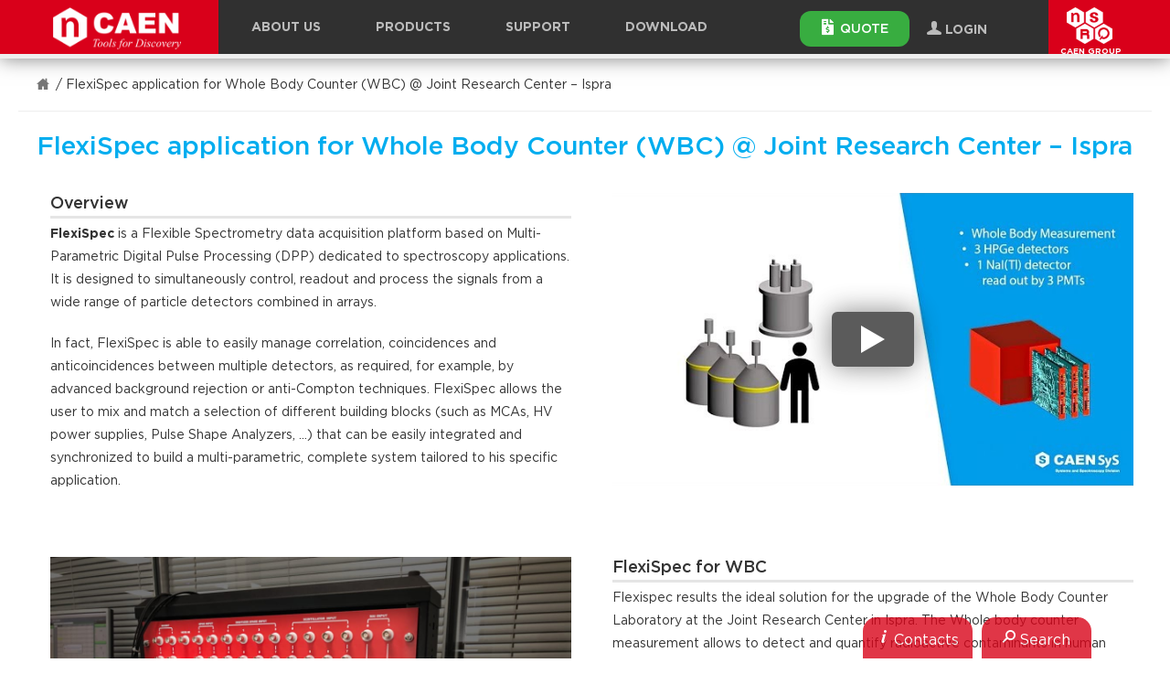

--- FILE ---
content_type: text/html; charset=UTF-8
request_url: https://www.caen.it/flexispec-application-for-whole-body-counter-wbc-joint-research-center-ispra/
body_size: 22765
content:
<!doctype html>
<!--[if lt IE 7]>      <html class="no-js lt-ie10 lt-ie9 lt-ie8 lt-ie7 ie6" lang="en-US"> <![endif]-->
<!--[if IE 7]>         <html class="no-js lt-ie10 lt-ie9 lt-ie8 ie7" lang="en-US"> <![endif]-->
<!--[if IE 8]>         <html class="no-js lt-ie10 lt-ie9 ie8" lang="en-US"> <![endif]-->
<!--[if IE 9]>         <html class="no-js lt-ie10 ie9" lang="en-US"> <![endif]-->
<!--[if gt IE 9]><!--> <html class="no-js" lang="en-US"> <!--<![endif]-->
<head>
<meta charset="utf-8">
<title>FlexiSpec application for Whole Body Counter (WBC) @ Joint Research Center – Ispra - CAEN - Tools for Discovery</title>
<meta http-equiv="x-ua-compatible" content="ie=edge">
<meta name="viewport" content="width=device-width, initial-scale=1, maximum-scale=3, user-scalable=yes">
<link rel="apple-touch-icon" sizes="57x57" href="https://www.caen.it/wp-content/themes/zaki-theme/resources/images/icon/favicons/apple-icon-57x57.png">
<link rel="apple-touch-icon" sizes="60x60" href="https://www.caen.it/wp-content/themes/zaki-theme/resources/images/icon/favicons/apple-icon-60x60.png">
<link rel="apple-touch-icon" sizes="72x72" href="https://www.caen.it/wp-content/themes/zaki-theme/resources/images/icon/favicons/apple-icon-72x72.png">
<link rel="apple-touch-icon" sizes="76x76" href="https://www.caen.it/wp-content/themes/zaki-theme/resources/images/icon/favicons/apple-icon-76x76.png">
<link rel="apple-touch-icon" sizes="114x114" href="https://www.caen.it/wp-content/themes/zaki-theme/resources/images/icon/favicons/apple-icon-114x114.png">
<link rel="apple-touch-icon" sizes="120x120" href="https://www.caen.it/wp-content/themes/zaki-theme/resources/images/icon/favicons/apple-icon-120x120.png">
<link rel="apple-touch-icon" sizes="144x144" href="https://www.caen.it/wp-content/themes/zaki-theme/resources/images/icon/favicons/apple-icon-144x144.png">
<link rel="apple-touch-icon" sizes="152x152" href="https://www.caen.it/wp-content/themes/zaki-theme/resources/images/icon/favicons/apple-icon-152x152.png">
<link rel="apple-touch-icon" sizes="180x180" href="https://www.caen.it/wp-content/themes/zaki-theme/resources/images/icon/favicons/apple-icon-180x180.png">
<link rel="icon" type="image/png" sizes="192x192" href="https://www.caen.it/wp-content/themes/zaki-theme/resources/images/icon/favicons/android-icon-192x192.png">
<link rel="icon" type="image/png" sizes="32x32" href="https://www.caen.it/wp-content/themes/zaki-theme/resources/images/icon/favicons/favicon-32x32.png">
<link rel="icon" type="image/png" sizes="96x96" href="https://www.caen.it/wp-content/themes/zaki-theme/resources/images/icon/favicons/favicon-96x96.png">
<link rel="icon" type="image/png" sizes="16x16" href="https://www.caen.it/wp-content/themes/zaki-theme/resources/images/icon/favicons/favicon-16x16.png">
<link rel="manifest" href="https://www.caen.it/wp-content/themes/zaki-theme/resources/images/icon/favicons/manifest.json">
<meta name="msapplication-TileColor" content="#d80019">
<meta name="msapplication-TileImage" content="https://www.caen.it/wp-content/themes/zaki-theme/resources/images/icon/favicons/ms-icon-144x144.png">
<meta name="theme-color" content="#d80019">
<meta name="msvalidate.01" content="6B88922D91FFFAA97A507B27A49A516B"/>
<link rel="preload" as="font" crossorigin="crossorigin" type="font/woff2" href="https://www.caen.it/wp-content/themes/zaki-theme/vendor/frontend/font-awesome/4.7.0/fonts/fontawesome-webfont.woff2?v=4.7.0">
<link rel="stylesheet" type="text/css" href="//www.caen.it/wp-content/cache/wpfc-minified/8ljgdedi/lu8m.css" media="all"/>
<meta name='robots' content='index, follow, max-image-preview:large, max-snippet:-1, max-video-preview:-1'/>
<style>img:is([sizes="auto" i], [sizes^="auto," i]){contain-intrinsic-size:3000px 1500px}</style>
<link rel="canonical" href="https://www.caen.it/flexispec-application-for-whole-body-counter-wbc-joint-research-center-ispra/"/>
<meta property="og:locale" content="en_US"/>
<meta property="og:type" content="article"/>
<meta property="og:title" content="FlexiSpec application for Whole Body Counter (WBC) @ Joint Research Center – Ispra - CAEN - Tools for Discovery"/>
<meta property="og:description" content="Overview FlexiSpec is a Flexible Spectrometry data acquisition platform based on Multi-Parametric Digital Pulse Processing (DPP) dedicated to spectroscopy applications. It is designed to simultaneously control, readout and process the signals from a wide range of particle detectors combined in arrays. In fact, FlexiSpec is able to easily manage correlation, coincidences and anticoincidences between multiple detectors, as [&hellip;]"/>
<meta property="og:url" content="https://www.caen.it/flexispec-application-for-whole-body-counter-wbc-joint-research-center-ispra/"/>
<meta property="og:site_name" content="CAEN - Tools for Discovery"/>
<meta property="article:modified_time" content="2020-07-28T09:52:42+00:00"/>
<meta property="og:image" content="https://www.caen.it/wp-content/uploads/2019/10/flexispec2_W.jpg"/>
<meta name="twitter:card" content="summary_large_image"/>
<meta name="twitter:label1" content="Est. reading time"/>
<meta name="twitter:data1" content="2 minutes"/>
<script type="application/ld+json" class="yoast-schema-graph">{"@context":"https://schema.org","@graph":[{"@type":"WebPage","@id":"https://www.caen.it/flexispec-application-for-whole-body-counter-wbc-joint-research-center-ispra/","url":"https://www.caen.it/flexispec-application-for-whole-body-counter-wbc-joint-research-center-ispra/","name":"FlexiSpec application for Whole Body Counter (WBC) @ Joint Research Center – Ispra - CAEN - Tools for Discovery","isPartOf":{"@id":"https://www.caen.it/#website"},"primaryImageOfPage":{"@id":"https://www.caen.it/flexispec-application-for-whole-body-counter-wbc-joint-research-center-ispra/#primaryimage"},"image":{"@id":"https://www.caen.it/flexispec-application-for-whole-body-counter-wbc-joint-research-center-ispra/#primaryimage"},"thumbnailUrl":"https://www.caen.it/wp-content/uploads/2019/10/flexispec2_W.jpg","datePublished":"2019-10-29T09:20:01+00:00","dateModified":"2020-07-28T09:52:42+00:00","breadcrumb":{"@id":"https://www.caen.it/flexispec-application-for-whole-body-counter-wbc-joint-research-center-ispra/#breadcrumb"},"inLanguage":"en-US","potentialAction":[{"@type":"ReadAction","target":["https://www.caen.it/flexispec-application-for-whole-body-counter-wbc-joint-research-center-ispra/"]}]},{"@type":"ImageObject","inLanguage":"en-US","@id":"https://www.caen.it/flexispec-application-for-whole-body-counter-wbc-joint-research-center-ispra/#primaryimage","url":"https://www.caen.it/wp-content/uploads/2019/10/flexispec2_W.jpg","contentUrl":"https://www.caen.it/wp-content/uploads/2019/10/flexispec2_W.jpg","width":1200,"height":900},{"@type":"BreadcrumbList","@id":"https://www.caen.it/flexispec-application-for-whole-body-counter-wbc-joint-research-center-ispra/#breadcrumb","itemListElement":[{"@type":"ListItem","position":1,"name":"Home","item":"https://www.caen.it/"},{"@type":"ListItem","position":2,"name":"FlexiSpec application for Whole Body Counter (WBC) @ Joint Research Center – Ispra"}]},{"@type":"WebSite","@id":"https://www.caen.it/#website","url":"https://www.caen.it/","name":"CAEN - Tools for Discovery","description":"","publisher":{"@id":"https://www.caen.it/#organization"},"potentialAction":[{"@type":"SearchAction","target":{"@type":"EntryPoint","urlTemplate":"https://www.caen.it/?s={search_term_string}"},"query-input":{"@type":"PropertyValueSpecification","valueRequired":true,"valueName":"search_term_string"}}],"inLanguage":"en-US"},{"@type":"Organization","@id":"https://www.caen.it/#organization","name":"CAEN S.p.A","url":"https://www.caen.it/","logo":{"@type":"ImageObject","inLanguage":"en-US","@id":"https://www.caen.it/#/schema/logo/image/","url":"https://www.caen.it/wp-content/uploads/2020/02/logo-caen-n-w.png","contentUrl":"https://www.caen.it/wp-content/uploads/2020/02/logo-caen-n-w.png","width":390,"height":450,"caption":"CAEN S.p.A"},"image":{"@id":"https://www.caen.it/#/schema/logo/image/"}}]}</script>
<style id='classic-theme-styles-inline-css'>.wp-block-button__link{color:#fff;background-color:#32373c;border-radius:9999px;box-shadow:none;text-decoration:none;padding:calc(.667em + 2px) calc(1.333em + 2px);font-size:1.125em}.wp-block-file__button{background:#32373c;color:#fff;text-decoration:none}</style>
<style id='global-styles-inline-css'>:root{--wp--preset--aspect-ratio--square:1;--wp--preset--aspect-ratio--4-3:4/3;--wp--preset--aspect-ratio--3-4:3/4;--wp--preset--aspect-ratio--3-2:3/2;--wp--preset--aspect-ratio--2-3:2/3;--wp--preset--aspect-ratio--16-9:16/9;--wp--preset--aspect-ratio--9-16:9/16;--wp--preset--color--black:#000000;--wp--preset--color--cyan-bluish-gray:#abb8c3;--wp--preset--color--white:#ffffff;--wp--preset--color--pale-pink:#f78da7;--wp--preset--color--vivid-red:#cf2e2e;--wp--preset--color--luminous-vivid-orange:#ff6900;--wp--preset--color--luminous-vivid-amber:#fcb900;--wp--preset--color--light-green-cyan:#7bdcb5;--wp--preset--color--vivid-green-cyan:#00d084;--wp--preset--color--pale-cyan-blue:#8ed1fc;--wp--preset--color--vivid-cyan-blue:#0693e3;--wp--preset--color--vivid-purple:#9b51e0;--wp--preset--gradient--vivid-cyan-blue-to-vivid-purple:linear-gradient(135deg,rgba(6,147,227,1) 0%,rgb(155,81,224) 100%);--wp--preset--gradient--light-green-cyan-to-vivid-green-cyan:linear-gradient(135deg,rgb(122,220,180) 0%,rgb(0,208,130) 100%);--wp--preset--gradient--luminous-vivid-amber-to-luminous-vivid-orange:linear-gradient(135deg,rgba(252,185,0,1) 0%,rgba(255,105,0,1) 100%);--wp--preset--gradient--luminous-vivid-orange-to-vivid-red:linear-gradient(135deg,rgba(255,105,0,1) 0%,rgb(207,46,46) 100%);--wp--preset--gradient--very-light-gray-to-cyan-bluish-gray:linear-gradient(135deg,rgb(238,238,238) 0%,rgb(169,184,195) 100%);--wp--preset--gradient--cool-to-warm-spectrum:linear-gradient(135deg,rgb(74,234,220) 0%,rgb(151,120,209) 20%,rgb(207,42,186) 40%,rgb(238,44,130) 60%,rgb(251,105,98) 80%,rgb(254,248,76) 100%);--wp--preset--gradient--blush-light-purple:linear-gradient(135deg,rgb(255,206,236) 0%,rgb(152,150,240) 100%);--wp--preset--gradient--blush-bordeaux:linear-gradient(135deg,rgb(254,205,165) 0%,rgb(254,45,45) 50%,rgb(107,0,62) 100%);--wp--preset--gradient--luminous-dusk:linear-gradient(135deg,rgb(255,203,112) 0%,rgb(199,81,192) 50%,rgb(65,88,208) 100%);--wp--preset--gradient--pale-ocean:linear-gradient(135deg,rgb(255,245,203) 0%,rgb(182,227,212) 50%,rgb(51,167,181) 100%);--wp--preset--gradient--electric-grass:linear-gradient(135deg,rgb(202,248,128) 0%,rgb(113,206,126) 100%);--wp--preset--gradient--midnight:linear-gradient(135deg,rgb(2,3,129) 0%,rgb(40,116,252) 100%);--wp--preset--font-size--small:13px;--wp--preset--font-size--medium:20px;--wp--preset--font-size--large:36px;--wp--preset--font-size--x-large:42px;--wp--preset--spacing--20:0.44rem;--wp--preset--spacing--30:0.67rem;--wp--preset--spacing--40:1rem;--wp--preset--spacing--50:1.5rem;--wp--preset--spacing--60:2.25rem;--wp--preset--spacing--70:3.38rem;--wp--preset--spacing--80:5.06rem;--wp--preset--shadow--natural:6px 6px 9px rgba(0, 0, 0, 0.2);--wp--preset--shadow--deep:12px 12px 50px rgba(0, 0, 0, 0.4);--wp--preset--shadow--sharp:6px 6px 0px rgba(0, 0, 0, 0.2);--wp--preset--shadow--outlined:6px 6px 0px -3px rgba(255, 255, 255, 1), 6px 6px rgba(0, 0, 0, 1);--wp--preset--shadow--crisp:6px 6px 0px rgba(0, 0, 0, 1);}:where(.is-layout-flex){gap:0.5em;}:where(.is-layout-grid){gap:0.5em;}body .is-layout-flex{display:flex;}.is-layout-flex{flex-wrap:wrap;align-items:center;}.is-layout-flex > :is(*, div){margin:0;}body .is-layout-grid{display:grid;}.is-layout-grid > :is(*, div){margin:0;}:where(.wp-block-columns.is-layout-flex){gap:2em;}:where(.wp-block-columns.is-layout-grid){gap:2em;}:where(.wp-block-post-template.is-layout-flex){gap:1.25em;}:where(.wp-block-post-template.is-layout-grid){gap:1.25em;}.has-black-color{color:var(--wp--preset--color--black) !important;}.has-cyan-bluish-gray-color{color:var(--wp--preset--color--cyan-bluish-gray) !important;}.has-white-color{color:var(--wp--preset--color--white) !important;}.has-pale-pink-color{color:var(--wp--preset--color--pale-pink) !important;}.has-vivid-red-color{color:var(--wp--preset--color--vivid-red) !important;}.has-luminous-vivid-orange-color{color:var(--wp--preset--color--luminous-vivid-orange) !important;}.has-luminous-vivid-amber-color{color:var(--wp--preset--color--luminous-vivid-amber) !important;}.has-light-green-cyan-color{color:var(--wp--preset--color--light-green-cyan) !important;}.has-vivid-green-cyan-color{color:var(--wp--preset--color--vivid-green-cyan) !important;}.has-pale-cyan-blue-color{color:var(--wp--preset--color--pale-cyan-blue) !important;}.has-vivid-cyan-blue-color{color:var(--wp--preset--color--vivid-cyan-blue) !important;}.has-vivid-purple-color{color:var(--wp--preset--color--vivid-purple) !important;}.has-black-background-color{background-color:var(--wp--preset--color--black) !important;}.has-cyan-bluish-gray-background-color{background-color:var(--wp--preset--color--cyan-bluish-gray) !important;}.has-white-background-color{background-color:var(--wp--preset--color--white) !important;}.has-pale-pink-background-color{background-color:var(--wp--preset--color--pale-pink) !important;}.has-vivid-red-background-color{background-color:var(--wp--preset--color--vivid-red) !important;}.has-luminous-vivid-orange-background-color{background-color:var(--wp--preset--color--luminous-vivid-orange) !important;}.has-luminous-vivid-amber-background-color{background-color:var(--wp--preset--color--luminous-vivid-amber) !important;}.has-light-green-cyan-background-color{background-color:var(--wp--preset--color--light-green-cyan) !important;}.has-vivid-green-cyan-background-color{background-color:var(--wp--preset--color--vivid-green-cyan) !important;}.has-pale-cyan-blue-background-color{background-color:var(--wp--preset--color--pale-cyan-blue) !important;}.has-vivid-cyan-blue-background-color{background-color:var(--wp--preset--color--vivid-cyan-blue) !important;}.has-vivid-purple-background-color{background-color:var(--wp--preset--color--vivid-purple) !important;}.has-black-border-color{border-color:var(--wp--preset--color--black) !important;}.has-cyan-bluish-gray-border-color{border-color:var(--wp--preset--color--cyan-bluish-gray) !important;}.has-white-border-color{border-color:var(--wp--preset--color--white) !important;}.has-pale-pink-border-color{border-color:var(--wp--preset--color--pale-pink) !important;}.has-vivid-red-border-color{border-color:var(--wp--preset--color--vivid-red) !important;}.has-luminous-vivid-orange-border-color{border-color:var(--wp--preset--color--luminous-vivid-orange) !important;}.has-luminous-vivid-amber-border-color{border-color:var(--wp--preset--color--luminous-vivid-amber) !important;}.has-light-green-cyan-border-color{border-color:var(--wp--preset--color--light-green-cyan) !important;}.has-vivid-green-cyan-border-color{border-color:var(--wp--preset--color--vivid-green-cyan) !important;}.has-pale-cyan-blue-border-color{border-color:var(--wp--preset--color--pale-cyan-blue) !important;}.has-vivid-cyan-blue-border-color{border-color:var(--wp--preset--color--vivid-cyan-blue) !important;}.has-vivid-purple-border-color{border-color:var(--wp--preset--color--vivid-purple) !important;}.has-vivid-cyan-blue-to-vivid-purple-gradient-background{background:var(--wp--preset--gradient--vivid-cyan-blue-to-vivid-purple) !important;}.has-light-green-cyan-to-vivid-green-cyan-gradient-background{background:var(--wp--preset--gradient--light-green-cyan-to-vivid-green-cyan) !important;}.has-luminous-vivid-amber-to-luminous-vivid-orange-gradient-background{background:var(--wp--preset--gradient--luminous-vivid-amber-to-luminous-vivid-orange) !important;}.has-luminous-vivid-orange-to-vivid-red-gradient-background{background:var(--wp--preset--gradient--luminous-vivid-orange-to-vivid-red) !important;}.has-very-light-gray-to-cyan-bluish-gray-gradient-background{background:var(--wp--preset--gradient--very-light-gray-to-cyan-bluish-gray) !important;}.has-cool-to-warm-spectrum-gradient-background{background:var(--wp--preset--gradient--cool-to-warm-spectrum) !important;}.has-blush-light-purple-gradient-background{background:var(--wp--preset--gradient--blush-light-purple) !important;}.has-blush-bordeaux-gradient-background{background:var(--wp--preset--gradient--blush-bordeaux) !important;}.has-luminous-dusk-gradient-background{background:var(--wp--preset--gradient--luminous-dusk) !important;}.has-pale-ocean-gradient-background{background:var(--wp--preset--gradient--pale-ocean) !important;}.has-electric-grass-gradient-background{background:var(--wp--preset--gradient--electric-grass) !important;}.has-midnight-gradient-background{background:var(--wp--preset--gradient--midnight) !important;}.has-small-font-size{font-size:var(--wp--preset--font-size--small) !important;}.has-medium-font-size{font-size:var(--wp--preset--font-size--medium) !important;}.has-large-font-size{font-size:var(--wp--preset--font-size--large) !important;}.has-x-large-font-size{font-size:var(--wp--preset--font-size--x-large) !important;}:where(.wp-block-post-template.is-layout-flex){gap:1.25em;}:where(.wp-block-post-template.is-layout-grid){gap:1.25em;}:where(.wp-block-columns.is-layout-flex){gap:2em;}:where(.wp-block-columns.is-layout-grid){gap:2em;}:root :where(.wp-block-pullquote){font-size:1.5em;line-height:1.6;}</style>
<link rel="stylesheet" type="text/css" href="//www.caen.it/wp-content/cache/wpfc-minified/8mqqjvs6/lu8m.css" media="all"/>
<link rel="stylesheet" type="text/css" href="//www.caen.it/wp-content/cache/wpfc-minified/qu6q7o7o/lu8m.css" media="screen"/>
<style>.wp-paginate *{font-family:"Gotham", "Helvetica Neue", "Helvetica", "Arial", sans-serif;}
.wp-paginate.wpp-modern-grey a, .wp-paginate.wpp-modern-grey .current{border:1px solid #ddd;border-radius:0;padding:9px 13px;line-height:1.42857;text-decoration:none;}
.wp-paginate.wpp-modern-grey a{color:#337ab9;background-color:#fff;}
.wp-paginate.wpp-modern-grey .current{color:#fff;background-color:#337ab7;border-color:#337ab7;cursor:default;opacity:1;}
.wp-paginate.wpp-modern-grey a:hover{background:#eee;}</style>
<link rel="stylesheet" type="text/css" href="//www.caen.it/wp-content/cache/wpfc-minified/8aa2vnpk/lu8m.css" media="print"/>
<!--[if lte IE 9]><link type="text/css" rel="stylesheet" href="https://www.caen.it/wp-content/themes/zaki-theme/css/template-all.min.css" media="all"/><![endif]-->
<!--[if lte IE 9]><link type="text/css" rel="stylesheet" href="https://www.caen.it/wp-content/themes/zaki-theme/css/region-all.min.css" media="all"/><![endif]-->
<!--[if lte IE 9]><link type="text/css" rel="stylesheet" href="https://www.caen.it/wp-content/themes/zaki-theme/css/ui-all.min.css" media="all"/><![endif]-->
<!--[if lte IE 9]><link type="text/css" rel="stylesheet" href="https://www.caen.it/wp-content/themes/zaki-theme/css/ie-lte-9.css" media="all"/><![endif]-->
<!--<![endif]-->
<link rel="stylesheet" type="text/css" href="//www.caen.it/wp-content/cache/wpfc-minified/qx9wgqrp/lu8m.css" media="all"/>
<!--[if lte IE 9]><link type="text/css" rel="stylesheet" href="https://www.caen.it/wp-content/themes/zaki-theme/css/template-all.min.css" media="all"/><![endif]-->
<!--[if lte IE 9]><link type="text/css" rel="stylesheet" href="https://www.caen.it/wp-content/themes/zaki-theme/css/region-all.min.css" media="all"/><![endif]-->
<!--[if lte IE 9]><link type="text/css" rel="stylesheet" href="https://www.caen.it/wp-content/themes/zaki-theme/css/ui-all.min.css" media="all"/><![endif]-->
<!--[if lte IE 9]><link type="text/css" rel="stylesheet" href="https://www.caen.it/wp-content/themes/zaki-theme/css/ie-lte-9.css" media="all"/><![endif]-->
<link rel="stylesheet" type="text/css" href="//www.caen.it/wp-content/cache/wpfc-minified/l8fzwv5w/lu8l.css" media="all"/>
<!--<![endif]-->
<script data-wpfc-render="false">(function(){let events=["mousemove", "wheel", "scroll", "touchstart", "touchmove"];let fired=false;events.forEach(function(event){window.addEventListener(event, function(){if(fired===false){fired=true;setTimeout(function(){ (function(d,s){var f=d.getElementsByTagName(s)[0];j=d.createElement(s);j.setAttribute('type', 'text/javascript');j.setAttribute('src', 'https://www.caen.it/wp-includes/js/dist/hooks.min.js?ver=4d63a3d491d11ffd8ac6');j.setAttribute('id', 'wp-hooks-js');f.parentNode.insertBefore(j,f);})(document,'script'); }, 100);}},{once: true});});})();</script>
<script data-wpfc-render="false">(function(){let events=["mousemove", "wheel", "scroll", "touchstart", "touchmove"];let fired=false;events.forEach(function(event){window.addEventListener(event, function(){if(fired===false){fired=true;setTimeout(function(){ (function(d,s){var f=d.getElementsByTagName(s)[0];j=d.createElement(s);j.setAttribute('type', 'text/javascript');j.setAttribute('src', 'https://www.caen.it/wp-includes/js/dist/i18n.min.js?ver=5e580eb46a90c2b997e6');j.setAttribute('id', 'wp-i18n-js');f.parentNode.insertBefore(j,f);})(document,'script'); }, 200);}},{once: true});});})();</script>
<script data-wpfc-render="false">(function(){let events=["mousemove", "wheel", "scroll", "touchstart", "touchmove"];let fired=false;events.forEach(function(event){window.addEventListener(event, function(){if(fired===false){fired=true;setTimeout(function(){
wp.i18n.setLocaleData({ 'text direction\u0004ltr': [ 'ltr' ] });
}, 600);}},{once: true});});})();</script>
<link rel="https://api.w.org/" href="https://www.caen.it/wp-json/"/><link rel="alternate" title="JSON" type="application/json" href="https://www.caen.it/wp-json/wp/v2/pages/19502"/><link rel="EditURI" type="application/rsd+xml" title="RSD" href="https://www.caen.it/xmlrpc.php?rsd"/>
<link rel='shortlink' href='https://www.caen.it/?p=19502'/>
<link rel="alternate" title="oEmbed (JSON)" type="application/json+oembed" href="https://www.caen.it/wp-json/oembed/1.0/embed?url=https%3A%2F%2Fwww.caen.it%2Fflexispec-application-for-whole-body-counter-wbc-joint-research-center-ispra%2F"/>
<link rel="alternate" title="oEmbed (XML)" type="text/xml+oembed" href="https://www.caen.it/wp-json/oembed/1.0/embed?url=https%3A%2F%2Fwww.caen.it%2Fflexispec-application-for-whole-body-counter-wbc-joint-research-center-ispra%2F&#038;format=xml"/>
<style>.som-password-error-message, .som-password-sent-message{background-color:#2679ce;border-color:#2679ce;}</style>
<style>.ui-breadcrumbs{max-width:1240px;padding-left:20px;padding-right:20px;margin-left:auto;margin-right:auto;}
.btn-size-auto{width:auto !important;min-width:50px !important;padding-left:25px !important;padding-right:25px !important;line-height:24px !important;height:41px !important;}
.submenu-additional a{text-decoration:none !important;}
.submenu-additional a:hover{background-color:#127398 !important;}
.submenu-additional a:last-child{border-radius:0px 0px 12px 12px;-moz-border-radius:0px 0px 12px 12px;-webkit-border-radius:0px 0px 12px 12px;}
.submenu-new-button:hover .submenu-additional{display:block !important;}
.slider-addiitional-new .slide{text-align:center;}
.slider-addiitional-new .slide img{display:inline-block;margin:0 auto;}
#search-in-downloads{margin-top:15px;padding:10px;border-top:1px solid #dddddd;border-bottom:1px solid #dddddd;margin-bottom:15px;text-align:right;font-size:17px;background-color:#efefef;}
#search-in-downloads input[type="text"]{height:40px;font-size:17px;width:300px;margin-left:10px;padding-left:10px;padding-right:10px;border:1px solid #dddddd;}
.fix-td-colors{display:none;}
#download-table .download-tr > td{background-color:#f6f6f6;
}
#download-table .filtrable td{width:60%;}
#download-table .filtrable td.title{width:40%;}
#download-table .flashing{font-weight:300 !important;font-size:14px !important;-webkit-animation-name:flashing-loading;-webkit-animation-duration:900ms;-webkit-animation-iteration-count:infinite;-webkit-animation-timing-function:linear;-moz-animation-name:flashing-loading;-moz-animation-duration:900ms;-moz-animation-iteration-count:infinite;-moz-animation-timing-function:linear;-o-animation-name:flashing-loading;-o-animation-duration:900ms;-o-animation-iteration-count:infinite;-o-animation-timing-function:linear;animation-name:flashing-loading;animation-duration:900ms;animation-iteration-count:infinite;animation-timing-function:linear;}
.hidden-download{display:none;}
#new-load-ajax-downloads{display:none !important;}
.hidden-for-now{display:none !important;}
#download-table .download-tr table th{font-size:13px !important;}
#download-table .download-tr table td{font-size:12px !important;border-color:#f6f6f6 !important;border-top-color:#f6f6f6 !important;border-bottom-color:#f6f6f6 !important;}
#download-table .download-tr table{margin-bottom:2px !important;background-color:transparent !important;}
li.exception-menu a{padding-bottom:10px !important;}
li.exception-menu a:hover{background-color:#d7001c !important;}
.downloadable-left{width:35%;float:left;}
.downloadable-right{margin-left:2%;width:63%;float:left;}
@media(max-width:700px){
.downloadable-left, .downloadable-right{width:100% !important;margin-left:0 !important;float:none !important;margin-bottom:20px !important;}
.downloadable-right{margin-bottom:0 !important;}
}
.licence-space{float:right;margin-left:20px;display:inline-block;font-size:13px !important;text-align:center !important;}
tr.force-color, tr.force-color td{background-color:#e8e8e8 !important;}
p.force-last{margin-bottom:0 !important;}
.btn-size-special{font-size:14px !important;padding-top:6px !important;padding-bottom:6px !important;
height:34px !important;margin-top:10px !important;}
.hidden-now-new-dwn{display:none;}
#product-1-tab-1 .table1 thead tr th{background-color:#777777 !important;border-bottom:6px solid #ffffff;}
body.parent-pageid-4152 #menu-item-4181 a,
body.parent-pageid-4155 #menu-item-4181 a{z-index:200;position:relative;color:#ffffff;}
body.archive-products #menu-item-4196 a,
body.post-type-archive-section #menu-item-4196 a,
body.single-section #menu-item-4196 a,
body.single-family #menu-item-4196 a,
body.single-subfamily #menu-item-4196 a,
body.single-product #menu-item-4196 a{z-index:200;position:relative;color:#ffffff;}
@media(min-width:769px){
body.parent-pageid-4152 #menu-item-4181:before,
body.parent-pageid-4155 #menu-item-4181:before{background-color:#d80019;-webkit-border-radius:10px;-moz-border-radius:10px;border-radius:10px;height:39px;content:' ';position:absolute;z-index:100;left:20px;right:20px;display:block;}
}
@media(min-width:769px){
body.archive-products #menu-item-4196:before,
body.post-type-archive-section #menu-item-4196:before,
body.single-section #menu-item-4196:before,
body.single-family #menu-item-4196:before,
body.single-subfamily #menu-item-4196:before,
body.single-product #menu-item-4196:before{background-color:#d80019;-webkit-border-radius:10px;-moz-border-radius:10px;border-radius:10px;height:39px;content:' ';position:absolute;z-index:100;left:20px;right:20px;display:block;}
}
body.parent-pageid-4152 #menu-item-4181:hover:before,
body.parent-pageid-4155 #menu-item-4181:hover:before{display:none;}
body.archive-products #menu-item-4196:hover:before,
body.post-type-archive-section #menu-item-4196:hover:before,
body.single-section #menu-item-4196:hover:before,
body.single-family #menu-item-4196:hover:before,
body.single-subfamily #menu-item-4196:hover:before,
body.single-product #menu-item-4196:hover:before{display:none;}
.btn-caen.btn-caen-color-green{height:39px;font-size:14px;}
.btn.grey-text-button{margin-top:-1px;}
@media(max-width:991px){
.ui-cutted > .ui-wrapper > .trigger-container{margin-bottom:30px;}
}
@media(max-width:550px){
.slider-immagini-prodotti [data-component-id="product-image"] .image-container{height:330px;}
}</style>
<style>form#request-a-quote{max-width:700px;width:70%;}
form#request-a-quote .double-field{width:98%;float:left;margin-right:2%;}
form#request-a-quote .single-field{width:48%;float:left;margin-right:2%;}
form#request-a-quote .double-field > input, form#request-a-quote .double-field > select, form#request-a-quote .double-field > .select,
form#request-a-quote .double-field > .bootstrap-select, form#request-a-quote .double-field > textarea,
form#request-a-quote .single-field > input, form#request-a-quote .single-field > textarea,
form#request-a-quote .double-field > * > button{width:100% !important;height:36px !important;line-height:36px !important;padding:0 15px !important;margin-bottom:12px;-webkit-border-radius:0;-moz-border-radius:0;border-radius:0;border:1px solid #dddddd;outline:0 !important;}
form#request-a-quote .double-field .btn-group.bootstrap-select{padding:0 !important;border:0;}
#fixed-contacts-box{z-index:2009;position:absolute;width:700px;height:110px;top:0;right:94px;-webkit-border-radius:15px;-webkit-border-bottom-right-radius:0;-moz-border-radius:15px;-moz-border-radius-bottomright:0;border-radius:15px;border-top-right-radius:0;background-color:#73BF44;padding:10px 15px;display:none;}
#fixed-contacts-box:before{background-color:#73BF44;height:65px;top:0;right:-37px;width:40px;content:' ';position:absolute;z-index:2003;}
#fixed-contacts-box > *{width:31%;float:left;padding-top:22px;}
#fixed-contacts-box > *.big{width:38%;}
#fixed-contacts-box .icon-caen{float:left;font-size:40px;color:#ffffff;margin-right:20px;padding-left:12px;}
#fixed-contacts-box h6, #fixed-contacts-box p, #fixed-contacts-box p a{font-size:13px;font-weight:600;color:#ffffff;}
#fixed-contacts-box h6{font-size:22px;}
#fixed-contacts-box.opened{display:block;z-index:2200;}
.btn-caen.btn-caen-color-blue.active{background-color:#0088bc;text-decoration:none;}
.btn-caen.btn-caen-color-red.active{background-color:#a50013;text-decoration:none;}
@media(max-width:500px){
.btn-account-page{width:100% !important;}
}
.no-p-margins p{margin-bottom:0 !important;}
#select-choose-type{display:inline-block;}
#select-choose-type > *{height:40px !important;}
#select-choose-type button{height:40px !important;border:1px solid #dddddd !important;margin-top:-1px;font-size:17px !important;}
#search-in-downloads input[type="text"].minus-input-spec{width:220px !important;}
.ui-megamenu{z-index:1000 !important;}
.transparent_button{
-ms-filter:"progid:DXImageTransform.Microsoft.Alpha(Opacity=50)";
filter:alpha(opacity=50);
-moz-opacity:0.5;
-khtml-opacity:0.5;
opacity:0.5;cursor:not-allowed !important;}
.btn-caen-color-green.btn-clicked{background-color:#5c9b35 !important;}
#menu-item-4261 > a{pointer-events:none;}
body.logged-in.state-headerfixed #header{top:0 !important;}
table.table-cookies{margin-bottom:20px;}
table.table-cookies td, table.table-cookies th{padding:5px;font-size:12px;border:1px solid #eeeeee;}
#cookie-law-info-bar{background-color:rgba(0, 0, 0, 0.9) !important;}
#cookie-law-info-bar > span{max-width:1200px;margin-left:auto;margin-right:auto;padding-left:20px;padding-right:20px;display:block;box-sizing:content-box;}
.zaki-checkbox-enabled{display:initial;-moz-opacity:0 !important;-o-opacity:0 !important;-webkit-opacity:0 !important;opacity:0 !important;position:absolute;left:5px;}
.field-checkbox, .zaki-checkbox{position:relative !important;}
.explain-over, .explain-over-reverted{pointer-events:initial !important;display:none;opacity:1 !important;filter:alpha(opacity=100) !important;}
.trigger-explain{cursor:pointer;}
#slider-events-container .calendar-bottom tbody td .trigger-explain:hover .explain-over, body.page .box-home#home-4-services #fourth-box-right #slider-home-calendar .calendar-bottom tbody td .trigger-explain:hover .explain-over, body.single .box-home#home-4-services #fourth-box-right #slider-home-calendar .calendar-bottom tbody td .trigger-explain:hover .explain-over{opacity:1;filter:alpha(opacity=100);}
.tab-pane-inner .ui-definitions ul, .tab-pane-inner .ui-definitions ol{margin-left:15px;}
.tab-pane-inner .ui-definitions ul li, .tab-pane-inner .ui-definitions ol li{list-style:disc;list-style-type:disc;}</style>
<style>@media(min-width:1201px){
.ui-bgvideo-big > .ui-wrapper{height:532px;}
}
@media(min-width:771px){
.ui-nav-main > .ui-wrapper > .ui-content nav > ul > li > a{padding:10px;}
body.megamenu-active .ui-nav-main > .ui-wrapper > .ui-content nav > ul > li > a{padding:10px 10px 43px;}
}
.btn-caen.btn-caen-color-green, .btn-caen.btn-caen-color-green:link, .btn-caen.btn-caen-color-green:visited, .btn-caen.btn-caen-color-green:link, .btn-caen.btn-caen-color-green:visited, #fixed-contacts, #fixed-contacts-box, #fixed-contacts-box:before, #fixed-search, #fixed-search-box, #fixed-search-box:before{background-color:#38ad40;}
.btn-caen.btn-caen-color-green:hover, .btn-caen.btn-caen-color-green:link:hover, .btn-caen.btn-caen-color-green:visited:hover, .btn-caen.btn-caen-color-green:link:hover, .btn-caen.btn-caen-color-green:visited:hover, #fixed-contactss, #fixed-contacts-boxs, #fixed-contacts-boxs:before, #fixed-searchs, #fixed-search-boxs, #fixed-search-boxs:before{background-color:#2a7a26;}
body.megamenu-active #menus-here:after{height:5px;background-color:#d80019;left:-2500px;width:10000px;content:' ';font-size:0;position:absolute;bottom:0;}
.ui-megamenu:before{top:-5px;height:9px;}
.ui-typo .ui-content a:link, .ui-nav1 > .ui-wrapper > .ui-content nav ul li, .ui-nav1 > .ui-wrapper > .ui-content nav ul li:link, .ui-nav1 > .ui-wrapper > .ui-content nav ul li:visited, .ui-nav1 > .ui-wrapper > .ui-content nav ul li a, .ui-nav1 > .ui-wrapper > .ui-content nav ul li a:link, .ui-nav1 > .ui-wrapper > .ui-content nav ul li a:visited{text-decoration:underline;}
.btn{text-decoration:none !important;}
.ajax-tabs-space-left{border-right:0 !important;}
.ajax-tabs-space-left ul:after{display:none !important;}
.ajax-tabs-space-left, .ajax-tabs-space-right{width:100% !important;display:block !important;float:none !important;}
.ajax-tabs-space-right{padding-left:0 !important;padding-top:25px !important;background-color:#ffffff;}
.ajax-tabs-space-left ul{font-size:0 !important;border-bottom:1px solid #dddddd !important;}
.ajax-tabs-space-left ul li{display:inline-block !important;width:auto !important;min-width:130px;background-color:#e5e5e5;color:#333333;line-height:1.42857;border-radius:2px 2px 0 0;position:relative;display:block;padding:10px 15px !important;font-size:13px;margin-right:2px !important;border-top:1px solid #dddddd;border-left:1px solid #dddddd !important;border-right:1px solid #dddddd !important;border-bottom:0 !important;}
.ajax-tabs-space-left ul li:hover{background-color:#d8d8d8 !important;}
.ajax-tabs-space-left ul li.active{background-color:#00adef !important;color:#FFFFFF !important;}
.ajax-tabs-space-left ul li.active:after{content:' ';width:100%;position:absolute;z-index:12;border-bottom:4px solid #d80019;bottom:-7px;left:0;}
.btn-caen-color-green.btn-size-l.btn-clicked{background-color:#2a7a26 !important;}
#newsletter-bottom-block label{color:#ffffff;font-size:13px;font-weight:600;margin-top:10px;display:block;margin-bottom:2px;}
#label-privacy-bott{font-size:12px !important;margin:0 !important;max-width:345px;padding-left:24px;font-weight:400 !important;margin-top:10px !important;}
#label-privacy-bott > span{margin-left:-24px !important;margin-right:4px !important;}
#newsletter-bottom-block input[type="email"]{height:27px;width:70%;margin-right:2%;border:0 !important;background-color:#cccccc;float:left;padding-left:10px;padding-right:10px;font-size:13px;}
#newsletter-bottom-block a{text-decoration:underline;}
#newsletter-bottom-block input[type="submit"]{height:27px;width:28%;color:#ffffff;border:0 !important;background-color:#d9041a;float:left;font-weight:500;text-align:center;padding:0 !important;font-size:13px;-moz-transition:all .2s linear;-o-transition:all .2s linear;-webkit-transition:all .2s linear;transition:all .2s linear;}
#newsletter-bottom-block input[type="submit"]:hover{background-color:#ec263a;}</style>
<style>#ui-hmenuplus-1 .jspHorizontalBar .jspArrow{width:25px !important;height:25px !important;position:absolute;bottom:21px !important;z-index:10000;-webkit-border-radius:25px;-moz-border-radius:25px;border-radius:25px;background-color:#bf2929;}
#ui-hmenuplus-1 .jspHorizontalBar .jspArrow.jspDisabled{-webkit-opacity:0.5;-moz-opacity:0.5;opacity:0.5;}
#ui-hmenuplus-1 .jspHorizontalBar .jspTrack{padding-left:25px;padding-right:25px;}
#ui-hmenuplus-1 .ui-nav3 > .ui-wrapper > .ui-content{padding-left:18px;padding-right:18px;}
#ui-hmenuplus-1 .jspHorizontalBar .jspArrow.jspArrowLeft{left:0;}
#ui-hmenuplus-1 .jspHorizontalBar .jspArrow.jspArrowLeft:after{content:' ';position:absolute;left:0;right:2.5px;margin-right:auto;margin-left:auto;top:6px;width:0;height:0;border-style:solid;border-width:6.5px 6px 6.5px 0;border-color:transparent #ffffff transparent transparent;}
#ui-hmenuplus-1 .jspHorizontalBar .jspArrow.jspArrowRight{right:0;}
#ui-hmenuplus-1 .jspHorizontalBar .jspArrow.jspArrowRight:after{content:' ';position:absolute;left:2.5px;right:0;margin-right:auto;margin-left:auto;top:6px;width:0;height:0;border-style:solid;border-width:6.5px 0 6.5px 6px;border-color:transparent transparent transparent #ffffff;}
@media(min-width:1001px){
#content{min-height:750px;}
}
.only-on-print{display:none !important;}
@media print {
#header, 
#footer-ui-container-1, 
.btn-caen, .ui-breadcrumbs, #fixed-components, 
#product-1-tab-4, 
.nav-tabs, #cookie-law-info-bar,
.ui-vspace-4{display:none !important;}
.typo-5 ul > li:before{display:none;}
.typo-5 ul > li{list-style:disc;}
.state-headerfixed.state-hmenuplus-active #body-container-2{padding-top:20px;}
.tab-content > .tab-pane{display:block !important;-webkit-opacity:1 !important;-moz-opacity:1 !important;-o-opacity:1 !important;opacity:1 !important;}
#related-products-part, 
#related-software-part, 
#related-firmware-part{display:none !important;}
.ui-cutted > .ui-wrapper > .ui-content{height:auto !important;overflow:visible !important;}
.ui-cutted > .ui-wrapper > .trigger-container{display:none !important;}
.not-on-print{display:none !important;}
.only-on-print{display:block !important;}
table td, table th, dt, dl, dd{border:1px solid #333333 !important;}
#body-container-2{min-width:1100px;}
#primary-slider-prod{margin-right:0 !important;float:right !important;border:0 !important;width:100% !important;}
#secondary-slider-prod{display:none !important;}
body.single-product .col-md-6{width:50%;display:inline-block !important;float:none !important;}
body.single-product .col-md-6.slider-immagini-prodotti{width:48%;display:inline-block !important;float:none !important;}
body.single-product .col-md-6.slider-immagini-prodotti img{width:auto !important;max-width:400px !important;height:auto !important;}
#footer-ui-container-2{margin-top:20px !important;padding-top:20px !important;border-top:4px solid #d9041a;}
#footer-ui-container-2 *{font-size:14px !important;}
}
body.state-scrolled .ui-megamenu.ui-megamenu-floating{z-index:10000 !important;}
.current-product-color{border:2px solid #29802f !important;}</style>
<style>.ui-megamenu{background-color:#303030 !important;}
.ui-megamenu ul > li{text-decoration:none !important;}
.ui-megamenu ul > li > a{color:#ffffff !important;text-decoration:none !important;}.ui-megamenu ul > li > a:hover{text-decoration:underline !important;}
.ui-megamenu ul > li > ul > li > a{color:#bbbbbb !important;text-decoration:none !important;}
.ui-megamenu .row > .col:after{border-right:1px solid #bbbbbb;}
.ui-megamenu .row > .col.last-col-menu-s:after{border-right:0 !important;}
.ui-megamenu:before{height:6px;}
#special-search-megamenu{position:relative;padding-left:10px;margin-top:18px;margin-bottom:25px;}
#special-search-megamenu input{-webkit-border-radius:12px;-moz-border-radius:12px;-o-border-radius:12px;border-radius:12px;height:36px;line-height:36px;border:0 !important;width:100% !important;padding:0 135px 0 15px;}
#special-search-megamenu button{position:absolute;top:0;right:0;height:37px;width:100px !important;-webkit-border-top-left-radius:0;-moz-border-top-left-radius:0;-o-border-top-left-radius:0;border-top-left-radius:0;-webkit-border-bottom-left-radius:0;-moz-border-bottom-left-radius:0;-o-border-bottom-left-radius:0;border-bottom-left-radius:0;}
@media(min-width:769px){
#menus-here > .wrapper > .row .col-md-7.menu-customizd{overflow:hidden;}
}
@media(min-width:769px) and (max-width:992px){
.ui-nav1 > .ui-wrapper > .ui-content nav ul{padding-left:20px;padding-right:20px;}
.img-bottom-menu-mm{bottom:20px !important;right:20px !important;max-width:350px !important;position:relative !important;}
body.archive-products #menu-item-4196:before, body.post-type-archive-section #menu-item-4196:before, body.single-section #menu-item-4196:before, body.single-family #menu-item-4196:before, body.single-subfamily #menu-item-4196:before, body.single-product #menu-item-4196:before, 
body.parent-pageid-4152 #menu-item-4181:before, body.parent-pageid-4155 #menu-item-4181:before{left:5px !important;right:5px !important;}
}
@media(min-width:990px){
#menu-item-14170, #menu-item-14169{display:none !important;}
}
@media(max-width:768px){
#menu-item-14170{background-color:#e8af3e !important;}
#menu-item-14169{background-color:#38ad40 !important;}
}</style>
<style>#form-register-special select, #form-register-special .bootstrap-select, #form-register-special .bootstrap-select > *{width:100% !important;height:39px !important;line-height:39px !important;padding-top:0 !important;padding-bottom:0 !important;}
@media(max-width:600px){
#form-register-special .single-field, #form-register-special .double-field{width:100% !important;float:none !important;margin-right:0 !important;}
}
#arrow-confirm:after{position:absolute;top:-8px;right:-28px;content:' ';width:0;height:0;border-style:solid;border-width:35px 0 35px 30px;border-color:transparent transparent transparent #e69d9d;}
@media(max-width:780px){
#fixed-contacts-box{height:auto !important;padding-bottom:20px !important;}
#fixed-contacts-box .big{display:block !important;float:none !important;width:100% !important;}
#fixed-contacts-box .big i{margin-left:8px !important;margin-right:8px !important;}
.only-desktop-nb{display:none !important;}
.only-mobile-nb a{color:#ffffff !important;}
}
@media(min-width:781px){
.only-mobile-nb{display:none !important;}
}
@media(min-width:769px) and (max-width:990px){
#menus-here > .wrapper > .row .col-md-7{width:82% !important;}
.header-toolbox{display:none !important;}
}
body.page-id-14376 legend{display:none !important;}
.tooltip.top.fade{pointer-events:none !important;}
@media(max-width:550px){
#fixed-search-box >label{font-size:11px;}
.option-search >label{font-size:11px;}
.not-logged-in-zk i{right:-14px !important;}
}
.not-logged-in-zk{position:relative;color:rgba(187,45,70, 0.5);}
.not-logged-in-zk i{color:#d9041b;position:absolute;right:-17px;top:0;-webkit-opacity:0.5;-moz-opacity:0.5;opacity:0.5;}
.fancybox-inner #content{height:auto !important;overflow:hidden;width:100% !important;min-height:50px !important;}
form#request-a-quote, form.wpcf7-form{background-color:#eeeeee;border:1px solid #999999;padding:20px;}
.new-section-home{position:relative;background-color:#00adef;padding-top:50px;padding-bottom:50px;margin-bottom:70px;}
.new-section-home{background-color:#eeeeee;border-bottom:6px solid #dfdfdf;}
.new-section-home .ui-intro1{background-color:#ffffff;padding-bottom:15px;
border-bottom:8px solid #00adef;}
.new-section-home .ui-intro1 h3, .new-section-home .ui-intro1 p{padding-left:16px;padding-right:16px;}
.new-section-home > .ui > .wrapper{padding-top:15px;padding-bottom:15px;}
#fixed-contacts, 
#fixed-contacts-box, 
#fixed-search, 
#fixed-search-box, 
#fixed-contacts-box:before, 
#fixed-search-box:before{background-color:#d9041a !important;}
.new-section-home .ui-intro1 > .ui-wrapper > .ui-content > .image-container > .image{border:7px solid #ffffff;border-left:0;border-right:0;border-top:0;}
.caen-sys-style{-webkit-border-radius:14px;-moz-border-radius:14px;-o-border-radius:14px;border-radius:14px;background-color:#00adef;padding:3px 10px 2px;display:inline-block;color:#ffffff !important;position:relative;top:-3px;-webkit-transition:background-color 250ms ease-in-out;-o-transition:background-color 250ms ease-in-out;transition:background-color 250ms ease-in-out;}
.caen-sys-style:hover{background-color:#0088bc;}
#fixed-search-box .not-logged-in-zk.yellow, #fixed-search-box .not-logged-in-zk.yellow i, #fixed-search-box .not-logged-in-zk.yellow:before{color:#ffd583 !important;}
@media(max-width:1450px){
#fixed-components{bottom:-20px !important;right:20px !important;top:auto !important;width:270px !important;text-align:right !important;}
#fixed-search{margin-left:10px !important;}
#fixed-search, #fixed-contacts{display:inline-block;-webkit-border-top-right-radius:15px !important;-webkit-border-bottom-right-radius:15px !important;-moz-border-radius-topright:15px !important;-moz-border-radius-bottomright:15px !important;border-top-right-radius:15px !important;border-bottom-right-radius:15px !important;min-width:120px !important;text-align:center !important;padding-top:14px !important;}
#fixed-contacts p, #fixed-search p{display:inline-block !important;vertical-align:top !important;font-size:16px !important;}
#fixed-contacts-box, 
#fixed-search-box{bottom:70px !important;right:0 !important;text-align:left !important;-webkit-border-top-right-radius:15px !important;-moz-border-radius-topright:15px !important;border-top-right-radius:15px !important;-webkit-border-bottom-right-radius:15px !important;-moz-border-radius-bottomright:15px !important;border-bottom-right-radius:15px !important;top:auto !important;}
#fixed-contacts-box:before, 
#fixed-search-box:before{display:none !important;}
#footer>.region-inner #footer-ui-container-2{padding-bottom:46px !important;}
}
#footer #menu-footer-menu-dxbis>li>a{display:block;margin-bottom:10px;}
#menu-item-21111 > a{pointer-events:none;}
@media(max-width:991px){
#menu-footer-menu-dx{padding-bottom:0 !important;border-bottom:0 !important;margin-bottom:0 !important;}
#footer #menu-footer-menu-dxbis>li>a{display:none !important;}
#menu-footer-menu-dxbis{margin-top:0;margin-bottom:20px;padding-bottom:20px;border-bottom:1px solid #ccc;text-align:center;}
.social-title-footer{text-align:center !important;padding-top:20px !important;font-size:15px;}
.social-space-footer{text-align:center !important;}
}
.newsletter-now-internal{background-color:#eeeeee;border:1px solid #999999;padding:20px;max-width:700px;}
body .newsletter-now-internal#newsletter-bottom-block input[type="submit"]{-webkit-border-radius:12px !important;border-radius:12px !important;display:inline-block !important;vertical-align:middle !important;*vertical-align:auto !important;*zoom:1 !important;*display:inline !important;-webkit-transition:background-color 250ms ease-in-out !important;-o-transition:background-color 250ms ease-in-out !important;transition:background-color 250ms ease-in-out !important;cursor:pointer !important;border:0 !important;text-align:center !important;width:100% !important;min-width:80px !important;max-width:215px !important;padding:10px 10px !important;margin-bottom:10px !important;font-family:"Gotham","Helvetica Neue","Helvetica","Arial",sans-serif !important;font-size:.92857em !important;font-weight:500 !important;color:#FFF !important;background-color:#7FAF1B !important;width:160px !important;max-width:0 !important;
background-color:#00adef !important;color:#FFF !important;font-weight:600 !important;margin-right:6px !important;margin-bottom:5px !important;height:auto !important;}
body .newsletter-now-internal#newsletter-bottom-block input[type="email"]{width:100% !important;height:36px !important;line-height:36px !important;padding:0 15px !important;margin-bottom:12px;-webkit-border-radius:0;-moz-border-radius:0;margin-top:2px !important;border-radius:0;border:1px solid #dddddd !important;outline:0 !important;background-color:#ffffff !important;font-size:14px !important;}
body .newsletter-now-internal#newsletter-bottom-block .tochgimg{height:39px !important;margin-bottom:0 !important;}
body .newsletter-now-internal#newsletter-bottom-block #captcha-check-js{width:100% !important;height:36px !important;line-height:36px !important;padding:0 15px !important;margin-bottom:12px !important;-webkit-border-radius:0 !important;-moz-border-radius:0 !important;border-radius:0 !important;border:1px solid #dddddd !important;outline:0 !important;max-width:130px !important;}
@media(max-width:1450px){
body #fixed-components{right:86px !important;}
}
.ui-nav1>.ui-wrapper>.ui-content nav ul li.menu-item-has-children>a:after{display:none;}</style>
<style>.choose-by-menu{font-family:"Gotham","Helvetica Neue","Helvetica","Arial",sans-serif;font-size:14px;text-transform:uppercase;padding-top:35px;font-weight:600;margin-bottom:20px;color:#ffffff;}
.choose-images-boxes{text-align:right;}
.choose-images-box{margin-left:20px;margin-right:15px;text-align:center;opacity:0.85;transition:opacity 250ms ease-in-out;display:inline-block;}
.choose-images-box:hover{opacity:1;}
.choose-images-box img{width:auto;
height:90px;margin-bottom:15px;}
.choose-images-box a{font-size:0;text-align:center;display:block;text-decoration:none;}
.choose-images-box a span{color:#dddddd;font-size:13px;font-weight:600;font-family:"Gotham","Helvetica Neue","Helvetica","Arial",sans-serif;}
@media(max-width:500px){
.here-vanish-img{display:none !important;}
#slider-events-container h2{margin-top:20px;}
#calendar-home > a + p, #calendar-home > h3{padding-left:0 !important;}
#calendar-home > a{display:none !important;}
}</style>
<style>.cyber-essential-logo{float:right;padding-top:7%;padding-left:15px;}</style>
<style>.pr-site body.state-headerfixed.single-section #body-container-2,
.pr-site body.state-headerfixed.single-family #body-container-2,
.pr-site body.state-headerfixed.single-subfamily #body-container-2,
.pr-site body.state-headerfixed.single-product #body-container-2{
padding-top:181px !important;margin-top:-25px !important;}
@media(max-width:750px){
.pr-site body.state-headerfixed.single-section #body-container-2,
.pr-site body.state-headerfixed.single-family #body-container-2,
.pr-site body.state-headerfixed.single-subfamily #body-container-2,
.pr-site body.state-headerfixed.single-product #body-container-2{
padding-top:163px !important;}
}
.pr-site body.logged-in.state-headerfixed.admin-bar{padding-top:32px;}
.pr-site body.logged-in.state-headerfixed.admin-bar #header{top:32px !important;}</style>
<script data-wpfc-render="false">(function(){let events=["mousemove", "wheel", "scroll", "touchstart", "touchmove"];let fired=false;events.forEach(function(event){window.addEventListener(event, function(){if(fired===false){fired=true;setTimeout(function(){ (function(d,s){var f=d.getElementsByTagName(s)[0];j=d.createElement(s);j.setAttribute('type', 'text/javascript');j.setAttribute('src', '//cdn.iubenda.com/cs/gpp/stub.js');f.parentNode.insertBefore(j,f);})(document,'script'); }, 400);}},{once: true});});})();</script>
<script data-wpfc-render="false">(function(){let events=["mousemove", "wheel", "scroll", "touchstart", "touchmove"];let fired=false;events.forEach(function(event){window.addEventListener(event, function(){if(fired===false){fired=true;setTimeout(function(){ (function(d,s){var f=d.getElementsByTagName(s)[0];j=d.createElement(s);j.setAttribute('type', 'text/javascript');j.setAttribute('src', '//cdn.iubenda.com/cs/iubenda_cs.js');j.setAttribute('charset', 'UTF-8');f.parentNode.insertBefore(j,f);})(document,'script'); }, 500);}},{once: true});});})();</script>
<script data-wpfc-render="false">var Wpfcll={s:[],osl:0,scroll:false,i:function(){Wpfcll.ss();window.addEventListener('load',function(){let observer=new MutationObserver(mutationRecords=>{Wpfcll.osl=Wpfcll.s.length;Wpfcll.ss();if(Wpfcll.s.length > Wpfcll.osl){Wpfcll.ls(false);}});observer.observe(document.getElementsByTagName("html")[0],{childList:true,attributes:true,subtree:true,attributeFilter:["src"],attributeOldValue:false,characterDataOldValue:false});Wpfcll.ls(true);});window.addEventListener('scroll',function(){Wpfcll.scroll=true;Wpfcll.ls(false);});window.addEventListener('resize',function(){Wpfcll.scroll=true;Wpfcll.ls(false);});window.addEventListener('click',function(){Wpfcll.scroll=true;Wpfcll.ls(false);});},c:function(e,pageload){var w=document.documentElement.clientHeight || body.clientHeight;var n=0;if(pageload){n=0;}else{n=(w > 800) ? 800:200;n=Wpfcll.scroll ? 800:n;}var er=e.getBoundingClientRect();var t=0;var p=e.parentNode ? e.parentNode:false;if(typeof p.getBoundingClientRect=="undefined"){var pr=false;}else{var pr=p.getBoundingClientRect();}if(er.x==0 && er.y==0){for(var i=0;i < 10;i++){if(p){if(pr.x==0 && pr.y==0){if(p.parentNode){p=p.parentNode;}if(typeof p.getBoundingClientRect=="undefined"){pr=false;}else{pr=p.getBoundingClientRect();}}else{t=pr.top;break;}}};}else{t=er.top;}if(w - t+n > 0){return true;}return false;},r:function(e,pageload){var s=this;var oc,ot;try{oc=e.getAttribute("data-wpfc-original-src");ot=e.getAttribute("data-wpfc-original-srcset");originalsizes=e.getAttribute("data-wpfc-original-sizes");if(s.c(e,pageload)){if(oc || ot){if(e.tagName=="DIV" || e.tagName=="A" || e.tagName=="SPAN"){e.style.backgroundImage="url("+oc+")";e.removeAttribute("data-wpfc-original-src");e.removeAttribute("data-wpfc-original-srcset");e.removeAttribute("onload");}else{if(oc){e.setAttribute('src',oc);}if(ot){e.setAttribute('srcset',ot);}if(originalsizes){e.setAttribute('sizes',originalsizes);}if(e.getAttribute("alt") && e.getAttribute("alt")=="blank"){e.removeAttribute("alt");}e.removeAttribute("data-wpfc-original-src");e.removeAttribute("data-wpfc-original-srcset");e.removeAttribute("data-wpfc-original-sizes");e.removeAttribute("onload");if(e.tagName=="IFRAME"){var y="https://www.youtube.com/embed/";if(navigator.userAgent.match(/\sEdge?\/\d/i)){e.setAttribute('src',e.getAttribute("src").replace(/.+\/templates\/youtube\.html\#/,y));}e.onload=function(){if(typeof window.jQuery !="undefined"){if(jQuery.fn.fitVids){jQuery(e).parent().fitVids({customSelector:"iframe[src]"});}}var s=e.getAttribute("src").match(/templates\/youtube\.html\#(.+)/);if(s){try{var i=e.contentDocument || e.contentWindow;if(i.location.href=="about:blank"){e.setAttribute('src',y+s[1]);}}catch(err){e.setAttribute('src',y+s[1]);}}}}}}else{if(e.tagName=="NOSCRIPT"){if(typeof window.jQuery !="undefined"){if(jQuery(e).attr("data-type")=="wpfc"){e.removeAttribute("data-type");jQuery(e).after(jQuery(e).text());}}}}}}catch(error){console.log(error);console.log("==>",e);}},ss:function(){var i=Array.prototype.slice.call(document.getElementsByTagName("img"));var f=Array.prototype.slice.call(document.getElementsByTagName("iframe"));var d=Array.prototype.slice.call(document.getElementsByTagName("div"));var a=Array.prototype.slice.call(document.getElementsByTagName("a"));var s=Array.prototype.slice.call(document.getElementsByTagName("span"));var n=Array.prototype.slice.call(document.getElementsByTagName("noscript"));this.s=i.concat(f).concat(d).concat(a).concat(s).concat(n);},ls:function(pageload){var s=this;[].forEach.call(s.s,function(e,index){s.r(e,pageload);});}};document.addEventListener('DOMContentLoaded',function(){wpfci();});function wpfci(){Wpfcll.i();}</script>
</head>
<body class="wp-singular page-template-default page page-id-19502 wp-theme-zaki-theme wp-child-theme-zaki-child-theme state-scrolled state-headerfixed">
<div id="body-container-1" class="body-container">
<header id="header" class="region slideout-additional-translating-element">
<div class="region-inner">
<div class="ui ui-container" id="menus-here">
<div class="wrapper">
<div class="row">
<div class="col col-md-2 col-sm-2 col-xs-12 logo-big-cont">
<div class="ui ui-logo-top">
<div class="ui-wrapper">
<div class="ui-content text-center">
<div class="logo-container"> <a href="https://www.caen.it/" title="CAEN &#8211; Tools for Discovery" class="logo-link" rel="home"> <img src="https://www.caen.it/wp-content/themes/zaki-theme/resources/images/logo-2.png" data-src-retina="https://www.caen.it/wp-content/themes/zaki-theme/resources/images/logo-2@2x.png" width="160" height="52" alt="Logo" class="logo"/> <span class="sr-only"> CAEN &#8211; Tools for Discovery </span> </a></div></div></div></div><div class="ui ui-nav ui-no-head ui-accessibility-utils sr-only">
<div class="ui-wrapper">
<div class="ui-head"> <h2> Link veloci </h2></div><div class="ui-content"> <nav> <ul> <li> <a href="#content" title="Contenuti principali pagina"> Contenuti principali pagina </a> </li> <li> <a href="#footer" title="Informazioni sul sito"> Informazioni sul sito </a> </li> </ul> </nav></div></div></div></div><div class="col col-md-6 col-sm-8 col-xs-12 menu-customizd">
<div class="ui ui-nav ui-no-head ui-nav-main" role="navigation" data-js-component="UiNavMain">
<div class="ui-wrapper">
<div class="ui-head"> <h2> Navigazione principale </h2></div><div class="ui-content"> <nav class="menu-main-menu-container"><ul id="menu-main-menu"><li id="menu-item-4181" class="ui-component-megamenu-trigger-parent menu-item menu-item-type-custom menu-item-object-custom menu-item-4181"><a href="#aboutus" role="button" aria-haspopup="true" aria-expanded="false">About Us</a></li> <li id="menu-item-4196" class="ui-component-megamenu-trigger-parent menu-item menu-item-type-custom menu-item-object-custom menu-item-4196"><a href="#products" role="button" aria-haspopup="true" aria-expanded="false">Products</a></li> <li id="menu-item-7621" class="exception-menu menu-item menu-item-type-post_type menu-item-object-page menu-item-7621"><a href="https://www.caen.it/support-services/">Support</a></li> <li id="menu-item-7514" class="exception-menu menu-item menu-item-type-post_type menu-item-object-page menu-item-7514"><a href="https://www.caen.it/download/">Download</a></li> <li id="menu-item-14170" class="menu-item menu-item-type-post_type menu-item-object-page menu-item-14170"><a href="https://www.caen.it/request-a-quote/">Quote</a></li> <li id="menu-item-14169" class="menu-item menu-item-type-post_type menu-item-object-page menu-item-14169"><a href="https://www.caen.it/log-in-sign-up/">Account</a></li> </ul></nav></div></div></div><script class="tpl-ui-nav-main-mobile" type="text/template">
<div class="ui-no-head ui ui-nav ui-nav-main-mobile" role="navigation">
<div class="ui-wrapper">
<div class="ui-head"> <h2>Navigazione Mobile</h2></div><div class="ui-content"> <nav></nav></div></div></div></script></div><div class="col col-md-4 col-sm-2 col-xs-12 header-toolbox">
<div class="col col-md-4 margin-top-extra-menu">
<div class="ui ui-container">
<div class="ui-wrapper">
<div class="ui-content"> <a href="https://www.caen.it/request-a-quote/" class="btn btn-style-1 btn-caen btn-caen-color-green btn-size-s transform-uppercase" title="QUOTE"> <i class="fas fa-file-invoice-dollar" style="margin-right: 7px; font-size: 17px; margin-top: -2px;"></i>Quote </a></div></div></div></div><div class="col col-md-4 margin-top-extra-menu">
<div class="ui ui-container">
<div class="ui-wrapper">
<div class="ui-content"> <a href="https://www.caen.it/log-in-sign-up/" id="not-logged-button-t" data-logged-url="https://www.caen.it/mycaen/" class="btn btn-style-1 transform-uppercase grey-text-button" title="Login"> <span class="icon-caen icon-caen-user" aria-hidden="true"></span> <span id="login-text-button">Login</span> </a></div></div></div></div><div class="col col-md-4 margin-top-extra-menu extra-part-2" style="margin-top: 0px; padding-top: 6px; background-color: #D9001A; height: 59px; position: absolute; margin-left: 70%; width: 200%;">
<div class="ui ui-container">
<div class="ui-wrapper">
<div class="ui-content text-left" style="margin-left: 5px;"> <a href="https://www.caen.it/caen-group/" style="text-decoration: none;"> <img src="https://www.caen.it/wp-content/themes/zaki-theme/resources/images/caen-group-2025-w.png" data-src-retina="https://www.caen.it/wp-content/themes/zaki-theme/resources/images/caen-group-2025-w.png" id="logo-group-hex" width="56" alt="Logo caen group" class="logo"> <img src="https://www.caen.it/wp-content/themes/zaki-theme/resources/images/scritta01.png" data-src-retina="https://www.caen.it/wp-content/themes/zaki-theme/resources/images/scritta01.png" id="img-group-text" width="65" alt="caen group text" class="logo"> </a> <p id="caen-group-text" class="text-nowrap">CAEN GROUP</p></div></div></div></div></div></div></div></div><div id="ui-component-megamenu-aboutus" class="ui ui-no-head ui-megamenu ui-megamenu-floating" role="navigation" data-megamenu="aboutus" data-js-component="UiMegamenu">
<div class="ui-wrapper">
<div class="ui-content">
<div class="ui ui-container">
<div class="wrapper">
<div class="row">
<div class="col col-md-4 col-xs-12" data-mh="megamenu1">
<div class="ui ui-no-head ui-nav1" role="navigation">
<div class="ui-wrapper">
<div class="ui-content"> <nav class="menu-about-us-megamenu-sx-container"><ul id="menu-about-us-megamenu-sx"><li id="menu-item-6084" class="menu-item menu-item-type-post_type menu-item-object-page menu-item-6084"><a href="https://www.caen.it/about-us/company-profile/">Company profile</a></li> <li id="menu-item-13956" class="menu-item menu-item-type-post_type menu-item-object-page menu-item-13956"><a href="https://www.caen.it/about-us/to-reach-us/">How to Reach Us</a></li> <li id="menu-item-13951" class="menu-item menu-item-type-post_type menu-item-object-page menu-item-13951"><a href="https://www.caen.it/about-us/innovative-projects/">Innovative Projects</a></li> <li id="menu-item-20590" class="menu-item menu-item-type-post_type menu-item-object-page menu-item-20590"><a href="https://www.caen.it/sales-network/">Sales Network</a></li> </ul></nav></div></div></div></div><div class="col col-md-4 col-xs-12" data-mh="megamenu1">
<div class="ui ui-no-head ui-nav1" role="navigation">
<div class="ui-wrapper">
<div class="ui-content"> <nav class="menu-about-us-megamenu-dx-container"><ul id="menu-about-us-megamenu-dx"><li id="menu-item-13960" class="menu-item menu-item-type-post_type menu-item-object-page menu-item-13960"><a href="https://www.caen.it/contact-us/">Contact us</a></li> <li id="menu-item-13949" class="menu-item menu-item-type-post_type menu-item-object-page menu-item-13949"><a href="https://www.caen.it/about-us/our-policy/">Our Policy</a></li> <li id="menu-item-49223" class="menu-item menu-item-type-post_type menu-item-object-page menu-item-49223"><a href="https://www.caen.it/about-us/jobs/">Careers at CAEN SpA</a></li> </ul></nav></div></div></div></div><div class="col col-md-4 col-xs-12 last-col-menu-s" data-mh="megamenu1" style="position: relative;"> <img onload="Wpfcll.r(this,true);" src="https://www.caen.it/wp-content/uploads/2019/11/placeholder.jpg" class="img-bottom-menu-mm" style="position: absolute; bottom: 40px; left: 5%; right: 5%; width: 88%;" data-wpfc-original-src="https://www.caen.it/wp-content/uploads/2018/07/caen_esterno_bw.png" alt="Menu decoration"/></div></div></div></div></div></div></div><div id="ui-component-megamenu-products" class="ui ui-no-head ui-megamenu ui-megamenu-floating" role="navigation" data-megamenu="products" data-js-component="UiMegamenu">
<div class="ui-wrapper">
<div class="ui-content">
<div class="ui ui-container">
<div class="wrapper">
<div class="row">
<div class="col col-md-4 col-xs-12" data-mh="megamenu2">
<div class="ui ui-no-head ui-nav1" role="navigation">
<div class="ui-wrapper">
<div class="ui-content"> <nav class="menu-products-megamenu-sx-container"><ul id="menu-products-megamenu-sx"><li id="menu-item-4201" class="menu-item menu-item-type-post_type menu-item-object-section menu-item-has-children menu-item-4201"><a href="https://www.caen.it/sections/power-supply/">Power Supply</a> <ul class="sub-menu"> <li id="menu-item-13558" class="menu-item menu-item-type-custom menu-item-object-custom menu-item-13558"><a href="https://www.caen.it/families/universal-multichannel-system/">Universal Multichannel System</a></li> <li id="menu-item-4218" class="menu-item menu-item-type-post_type menu-item-object-family menu-item-4218"><a href="https://www.caen.it/families/vme-nim-power-supplies/">VME – NIM Power Supplies</a></li> <li id="menu-item-4217" class="menu-item menu-item-type-post_type menu-item-object-family menu-item-4217"><a href="https://www.caen.it/families/stand-alone-power-supply/">Stand Alone Power Supply</a></li> <li id="menu-item-13559" class="menu-item menu-item-type-custom menu-item-object-custom menu-item-13559"><a href="https://www.caen.it/families/easy-embedded-assembly-system/">EASY (Embedded Assembly SYstem)</a></li> <li id="menu-item-4202" class="menu-item menu-item-type-post_type menu-item-object-family menu-item-4202"><a href="https://www.caen.it/families/low-voltage-power-supplies/">Low Voltage Power supplies</a></li> </ul> </li> <li id="menu-item-4200" class="menu-item menu-item-type-post_type menu-item-object-section menu-item-has-children menu-item-4200"><a href="https://www.caen.it/sections/modular-pulse-processing-electronics/">Modular Pulse Processing</a> <ul class="sub-menu"> <li id="menu-item-13554" class="menu-item menu-item-type-custom menu-item-object-custom menu-item-13554"><a href="https://www.caen.it/families/analog/">Analog</a></li> <li id="menu-item-13555" class="menu-item menu-item-type-custom menu-item-object-custom menu-item-13555"><a href="https://www.caen.it/families/digital/">Digital</a></li> <li id="menu-item-13556" class="menu-item menu-item-type-custom menu-item-object-custom menu-item-13556"><a href="https://www.caen.it/sections/digitizer-families/">Digitizers</a></li> <li id="menu-item-40278" class="menu-item menu-item-type-custom menu-item-object-custom menu-item-40278"><a href="https://www.caen.it/subfamilies/neutron-detection/">Neutron Detection</a></li> <li id="menu-item-17575" class="menu-item menu-item-type-custom menu-item-object-custom menu-item-17575"><a href="https://www.caen.it/families/read-out-systems/">Read Out system</a></li> <li id="menu-item-56165" class="menu-item menu-item-type-custom menu-item-object-custom menu-item-56165"><a href="https://www.caen.it/families/preamplifiers/">Preamplifiers</a></li> </ul> </li> <li id="menu-item-4198" class="menu-item menu-item-type-post_type menu-item-object-section menu-item-has-children menu-item-4198"><a href="https://www.caen.it/sections/digital-spectroscopy/">Digital Spectroscopy</a> <ul class="sub-menu"> <li id="menu-item-4205" class="menu-item menu-item-type-post_type menu-item-object-family menu-item-4205"><a href="https://www.caen.it/families/digital-multi-channel-analyzers/">Digital Multi Channel Analyzers</a></li> <li id="menu-item-13557" class="menu-item menu-item-type-custom menu-item-object-custom menu-item-13557"><a href="https://www.caen.it/families/tube-base-multichannel-analyzers/">Tube Base Multichannel Analyzers</a></li> <li id="menu-item-17420" class="menu-item menu-item-type-custom menu-item-object-custom menu-item-17420"><a href="https://www.caen.it/families/radiation-monitoring-systems/"><span class="caen-sys-style"><img onload="Wpfcll.r(this,true);" src="https://www.caen.it/wp-content/uploads/2019/11/placeholder.jpg" alt="Caen Sys" style="width: 20px; height: 20px; position: relative; top: -1px; display: inline-block; margin-right: 4px;" data-wpfc-original-src="https://www.caen.it/wp-content/themes/zaki-theme/media/logo-caensys@2x.png"/>Radiation Monitoring Systems</span></a></li> </ul> </li> </ul></nav></div></div></div></div><div class="col col-md-4 col-xs-12" data-mh="megamenu2">
<div class="ui ui-no-head ui-nav1" role="navigation">
<div class="ui-wrapper">
<div class="ui-content"> <nav class="menu-products-megamenu-dx-container"><ul id="menu-products-megamenu-dx"><li id="menu-item-13560" class="menu-item menu-item-type-custom menu-item-object-custom menu-item-has-children menu-item-13560"><a href="https://www.caen.it/sections/educational/">Educational</a> <ul class="sub-menu"> <li id="menu-item-13561" class="menu-item menu-item-type-custom menu-item-object-custom menu-item-13561"><a href="https://www.caen.it/subfamilies/educational-kits/">Kits</a></li> <li id="menu-item-13562" class="menu-item menu-item-type-custom menu-item-object-custom menu-item-13562"><a href="https://www.caen.it/families/educational-experiments-advanced-statistics/">Experiments</a></li> <li id="menu-item-22491" class="menu-item menu-item-type-custom menu-item-object-custom menu-item-22491"><a href="https://www.caen.it/subfamilies/scientific-papers/">Scientific Papers</a></li> </ul> </li> <li id="menu-item-4209" class="menu-item menu-item-type-post_type menu-item-object-section menu-item-has-children menu-item-4209"><a href="https://www.caen.it/sections/firmwaresoftware/">Firmware &#038; Software</a> <ul class="sub-menu"> <li id="menu-item-4212" class="menu-item menu-item-type-post_type menu-item-object-family menu-item-4212"><a href="https://www.caen.it/families/software/">Software</a></li> <li id="menu-item-13563" class="menu-item menu-item-type-custom menu-item-object-custom menu-item-13563"><a href="https://www.caen.it/families/software-library/">Libraries</a></li> <li id="menu-item-4211" class="menu-item menu-item-type-post_type menu-item-object-family menu-item-4211"><a href="https://www.caen.it/families/firmware/">Firmware</a></li> </ul> </li> <li id="menu-item-13564" class="menu-item menu-item-type-custom menu-item-object-custom menu-item-13564"><a href="https://www.caen.it/sections/weeroc-products/"><img onload="Wpfcll.r(this,true);" src="https://www.caen.it/wp-content/uploads/2019/11/placeholder.jpg" alt="Weeroc" style="width: 24px; height: 24px; position: relative; top: -1px; display: inline-block; margin-right: 6px;" data-wpfc-original-src="https://www.caen.it/wp-content/themes/zaki-theme/media/logo-weeroc@2x.png"/>Weeroc</a></li> <li id="menu-item-4210" class="menu-item menu-item-type-post_type menu-item-object-section menu-item-4210"><a href="https://www.caen.it/sections/powered-crates/">Powered Crates</a></li> <li id="menu-item-4207" class="menu-item menu-item-type-post_type menu-item-object-section menu-item-4207"><a href="https://www.caen.it/sections/accessories/">Accessories</a></li> <li id="menu-item-24490" class="menu-item menu-item-type-custom menu-item-object-custom menu-item-24490"><a href="https://www.caen.it/special-offers/"><img onload="Wpfcll.r(this,true);" src="https://www.caen.it/wp-content/uploads/2019/11/placeholder.jpg" alt="Special Offers" style="width: 24px; height: 24px; position: relative; top: -1px; display: inline-block; margin-right: 6px;" data-wpfc-original-src="https://www.caen.it/wp-content/themes/zaki-theme/media/special-offer-x2.png"/>Special Offers</a></li> </ul></nav></div></div></div></div><div class="col col-md-4 col-xs-12 last-col-menu-s" style="position: relative; min-height: 240px; text-align: right;">
<div style="padding-right: 3px;"> <form action="https://www.caen.it" method="get" role="search" id="special-search-megamenu"> <input type="search" name="s" /> <button class="btn btn-caen btn-caen-color-blue btn-size-s" type="submit"><span class="icon-caen icon-caen-search" aria-hidden="true"></span>&nbsp;Search</button> </form>  <a href="https://www.caen.it/sections/" class="btn btn-caen btn-caen-color-blue btn-size-s">All products</a>&nbsp; <a href="https://www.caen.it/a-z-index/" class="btn btn-caen btn-caen-color-blue btn-size-s">A-Z Index</a></div><p class="choose-by-menu">Choose by form factor</p>
<div class="choose-images-boxes">
<div class="choose-images-box"><a href="https://www.caen.it/a-z-index/?formfactor=Desktop"> <img onload="Wpfcll.r(this,true);" src="https://www.caen.it/wp-content/uploads/2019/11/placeholder.jpg" alt="Form factor: Desktop" data-wpfc-original-src="https://www.caen.it/wp-content/themes/zaki-theme/resources/images/ff-desktop@2x.png"/><br><span>Desktop</span> </a></div><div class="choose-images-box"><a href="https://www.caen.it/a-z-index/?formfactor=VME"> <img onload="Wpfcll.r(this,true);" src="https://www.caen.it/wp-content/uploads/2019/11/placeholder.jpg" alt="Form factor: VME" data-wpfc-original-src="https://www.caen.it/wp-content/themes/zaki-theme/resources/images/ff-vme@2x.png"/><br><span>VME</span> </a></div><div class="choose-images-box"><a href="https://www.caen.it/a-z-index/?formfactor=NIM"> <img onload="Wpfcll.r(this,true);" src="https://www.caen.it/wp-content/uploads/2019/11/placeholder.jpg" alt="Form factor: NIM" data-wpfc-original-src="https://www.caen.it/wp-content/themes/zaki-theme/resources/images/ff-nim@2x.png"/><br><span>NIM</span> </a></div></div></div></div></div></div></div></div></div></div></header>
<div id="body-container-2" class="body-container" style="margin-top: -20px;">
<div id="middle" class="region">
<div class="region-inner">
<div class="only-on-print" style="max-width: 1240px; margin: 20px auto 30px; padding: 0 20px 30px; border-bottom: 4px solid #d9041a;"> <img onload="Wpfcll.r(this,true);" src="https://www.caen.it/wp-content/uploads/2019/11/placeholder.jpg" alt="Logo Caen" data-wpfc-original-src="https://www.caen.it/wp-content/themes/zaki-theme/media/caen_logo_print.jpg" style="max-width: 500px !important;"/></div><main id="content" class="region">
<div class="region-inner">
<div class="ui ui-vspace ui-vspace-2"></div><div class="ui ui-container">
<div>
<div class="row">
<div class="col col-md-12 col-xs-12">
<div class="ui ui-no-head ui-breadcrumbs" role="navigation">
<div class="ui-wrapper">
<div class="ui-content"> <nav><span><span><a href="https://www.caen.it/"><span class="icon icon-caen icon-caen-home"><span class="home-breadcr">Home</span></span></a></span> / <span class="breadcrumb_last" aria-current="page">FlexiSpec application for Whole Body Counter (WBC) @ Joint Research Center – Ispra</span></span></nav></div></div></div></div></div></div></div><div class="ui ui-vspace ui-vspace-2"></div><div class="ui ui-container">
<div class="wrapper">
<div class="row">
<div class="col col-sm-12 col-xs-12">
<div class="ui ui-no-head ui-typo">
<div class="ui-wrapper">
<div class="ui-content">
<article class="typo typo-1">
<h1>FlexiSpec application for Whole Body Counter (WBC) @ Joint Research Center – Ispra</h1>
<div class="row">
<div class="col-md-6 pad-col-left"> <h3 class="tit-border-bottom">Overview</h3> <p><strong>FlexiSpec</strong> is a Flexible Spectrometry data acquisition platform based on Multi-Parametric Digital Pulse Processing (DPP) dedicated to spectroscopy applications. It is designed to simultaneously control, readout and process the signals from a wide range of particle detectors combined in arrays.</p> <p>In fact, FlexiSpec is able to easily manage correlation, coincidences and anticoincidences between multiple detectors, as required, for example, by advanced background rejection or anti-Compton techniques. FlexiSpec allows the user to mix and match a selection of different building blocks (such as MCAs, HV power supplies, Pulse Shape Analyzers, …) that can be easily integrated and synchronized to build a multi-parametric, complete system tailored to his specific application.</p></div><div class="col-md-6 pad-col-left"><iframe onload="Wpfcll.r(this,true);" data-wpfc-original-src="https://www.caen.it/wp-content/plugins/wp-fastest-cache-premium/pro/templates/youtube.html#1EkyiPkj4_4" height="320" frameborder="0" allowfullscreen="allowfullscreen"></iframe></div></div><p></p>
<div class="row" style="margin-top: 50px;">
<div class="col-md-6 pad-col-left"><img onload="Wpfcll.r(this,true);" src="https://www.caen.it/wp-content/uploads/2019/11/placeholder.jpg" decoding="async" data-wpfc-original-src="https://www.caen.it/wp-content/uploads/2019/10/flexispec2_W.jpg" alt="picture of caensys solution electronics"/></div><div class="col-md-6 pad-col-left"> <h3 class="tit-border-bottom">FlexiSpec for WBC</h3> <p>Flexispec results the ideal solution for the upgrade of the Whole Body Counter Laboratory at the Joint Research Center in Ispra. The Whole body counter measurement allows to detect and quantify radioactive contaminants in human body through high-resolution gamma spectroscopy performed by high-efficiency HPGe detectors. This application is dedicated to nuclear-site personnel or to potentially contaminated people from a nuclear accident.<br /> The laboratory was equipped with 2 crates filled with analogic electronics, necessary to control a maximum of 6 inputs.</p> <p>For the update was required to manage the signal processing and the High and Low power supply of:</p> <ul> <li>3HPGe detectors</li> <li>4 NaI outputs with majority logic and and-back after the majority filter</li> <li>12 plastic scintillator detector used as anti-cosmic veto for the previous 7 inputs</li> </ul></div></div><p></p>
<div class="row" style="margin-top: 50px;">
<div class="col-md-12 pad-col-left"> <h3 class="tit-border-bottom">Installation</h3> <p>CAEN SyS is fully mastering the whole product development chain. CAEN SyS installs all the modules present in the CAEN SpA catalogue in the FlexiSpec platform perform the customization of the software to fit the solution on the customer requirements.<br /> The FlexiSpec platform is provided with dedicated and customized software with user friendly Graphical User Interface (GUI).<br /> The system for the whole management of all these detectors is now placed in only one crate with more than 8 spare inputs for future upgrades</p></div></div></article></div></div></div></div></div></div></div><div class="ui ui-vspace ui-vspace-3"></div></div></main></div></div><footer id="footer" class="region">
<div class="region-inner">
<div id="footer-ui-container-1" class="ui ui-container">
<div class="wrapper">
<div class="row">
<div class="col col-md-2 col-xs-12" data-mh="footer-row-1">
<div class="ui ui-typo">
<div class="ui-wrapper">
<div class="ui-content typo typo-4 typo-4-light sm-text-center">
<a href="https://www.caen.it/" title="CAEN &#8211; Tools for Discovery" class="logo-link text-center logo-link-bottom" rel="home">
<img onload="Wpfcll.r(this,true);" src="https://www.caen.it/wp-content/uploads/2019/11/placeholder.jpg" data-wpfc-original-src="https://www.caen.it/wp-content/themes/zaki-theme/resources/images/logo-1.png" data-src-retina="https://www.caen.it/wp-content/themes/zaki-theme/resources/images/logo-1@2x.png" width="160" height="80" alt="Logo" class="logo"/>
</a>
<div class="text-center"> <p style="margin: 10px 0;"> <a href="http://www.caen-group.com">A CAEN group company</a> </p></div></div></div></div></div><div class="col col-md-6 col-xs-12" data-mh="footer-row-1">
<div class="row">
<div class="col col-md-4 col-xs-12">
<div class="ui ui-no-head ui-nav2" role="navigation">
<div class="ui-wrapper">
<div class="ui-content"> <nav class="menu-footer-menu-sx-container"><ul id="menu-footer-menu-sx"><li id="menu-item-4257" class="menu-item menu-item-type-post_type menu-item-object-page menu-item-has-children menu-item-4257"><a href="https://www.caen.it/about-us/">About Us</a> <ul class="sub-menu"> <li id="menu-item-4251" class="menu-item menu-item-type-post_type menu-item-object-page menu-item-4251"><a href="https://www.caen.it/about-us/company-profile/">Company profile</a></li> <li id="menu-item-4252" class="menu-item menu-item-type-post_type menu-item-object-page menu-item-4252"><a href="https://www.caen.it/about-us/our-policy/">Our Policy</a></li> <li id="menu-item-4253" class="menu-item menu-item-type-post_type menu-item-object-page menu-item-4253"><a href="https://www.caen.it/about-us/research-development/">Research &#038; Development</a></li> <li id="menu-item-4254" class="menu-item menu-item-type-post_type menu-item-object-page menu-item-4254"><a href="https://www.caen.it/about-us/innovative-projects/">Innovative Projects</a></li> </ul> </li> </ul></nav></div></div></div></div><div class="col col-md-4 col-xs-12">
<div class="ui ui-no-head ui-nav2" role="navigation">
<div class="ui-wrapper">
<div class="ui-content"> <nav class="menu-footer-menu-dx-container"><ul id="menu-footer-menu-dx"><li id="menu-item-4261" class="menu-item menu-item-type-custom menu-item-object-custom menu-item-has-children menu-item-4261"><a href="#"> </a> <ul class="sub-menu"> <li id="menu-item-12795" class="menu-item menu-item-type-post_type menu-item-object-page menu-item-12795"><a href="https://www.caen.it/sales-network/">Sales Network</a></li> <li id="menu-item-12772" class="menu-item menu-item-type-post_type menu-item-object-page menu-item-12772"><a href="https://www.caen.it/contact-us/">Contact us</a></li> <li id="menu-item-19614" class="menu-item menu-item-type-custom menu-item-object-custom menu-item-19614"><a href="https://www.caen.it/wireless-network-eduroam">Eduroam service</a></li> </ul> </li> </ul></nav></div></div></div></div><div class="col col-md-4 col-xs-12">
<div class="ui ui-no-head ui-nav2" role="navigation">
<div class="ui-wrapper">
<div class="ui-content"> <nav class="menu-footer-menu-dxbis-container"><ul id="menu-footer-menu-dxbis"><li id="menu-item-21111" class="menu-item menu-item-type-custom menu-item-object-custom menu-item-has-children menu-item-21111"><a href="#"> </a> <ul class="sub-menu"> <li id="menu-item-21110" class="menu-item menu-item-type-post_type menu-item-object-page menu-item-21110"><a href="https://www.caen.it/newsletter/">Newsletter</a></li> <li id="menu-item-47841" class="menu-item menu-item-type-custom menu-item-object-custom menu-item-47841"><a href="https://whistleblowing.agmsolutions.net/segnalazioni/c287520e/register">Whistleblowing</a></li> <li id="menu-item-55246" class="menu-item menu-item-type-post_type menu-item-object-page menu-item-55246"><a href="https://www.caen.it/support-services/accessibility-statement/">Accessibility Statement</a></li> </ul> </li> </ul></nav></div></div></div></div></div></div><div class="col col-md-4 col-xs-12 no-border-right" data-mh="footer-row-1"> <h5 style="color: #ffffff; text-align: right; padding-top: 33px; margin-bottom: 20px; font-size: 18px;" class="social-title-footer">Follow us on</h5> <p style="text-align: right;" class="social-space-footer"><a href="https://www.linkedin.com/company/caen-spa/" target="_blank" rel="me nofollow"><img onload="Wpfcll.r(this,true);" src="https://www.caen.it/wp-content/uploads/2019/11/placeholder.jpg" alt="Caen SpA on Linkedin" data-wpfc-original-src="https://www.caen.it/wp-content/themes/zaki-theme/media/linkedin@2x.png" style="width: 30px; height: 30px;"/></a> <a href="https://www.youtube.com/user/caenweb" target="_blank" rel="me nofollow"><img onload="Wpfcll.r(this,true);" src="https://www.caen.it/wp-content/uploads/2019/11/placeholder.jpg" alt="Caen SpA on YouTube" data-wpfc-original-src="https://www.caen.it/wp-content/themes/zaki-theme/media/youtube@2x.png" style="margin-left: 10px;" height="25" width="36"/></a> </p></div><div class="clearfix"></div></div></div></div><div id="footer-ui-container-2" class="ui ui-container">
<div class="wrapper">
<div class="row">
<div class="col col-md-10 col-xs-12">
<div class="ui ui-typo">
<div class="ui-wrapper">
<div class="ui-content typo typo-4 typo-4-light">  <p>CAEN S.p.A. — PI 00864500467 | REA: LU 102690 | C.I.V.: 500.000 € | Codice Destinatario Univoco A47Ø7H7 | <a href="https://www.caen.it/wp-content/uploads/2019/12/CSPA-Informativa-Fornitori-Rev2_1ENG.pdf">Informativa Fornitori</a> | <a href="https://www.caen.it/wp-content/uploads/2019/12/CSPA-Informativa-Clienti-Rev1_1-ENG.pdf">Informativa Clienti</a><br /> Copyright © 2025 CAEN S.p.A. All rights reserved.<span class="not-on-print"> Use of this website signifies your agreement to our Online <a href="https://www.caen.it/privacy-policy/">Privacy Policy</a> &#8211; <a href="https://www.caen.it/cookies-policy/">Cookies Policy</a></span></p> <p> <a href="https://www.zaki.it" title="Visita il sito web di Zaki - Creative Digital Agency" target="_blank"> web development: Zaki </a> </p></div></div></div></div><div class="col col-md-2 col-xs-12 not-on-print">
<div class="ui ui-typo">
<div class="ui-wrapper">
<div class="ui-content typo typo-4 typo-4-light text-right">
<div class="cyber-essential-logo"> <a href="https://registry.blockmarktech.com/certificates/5fb8ef13-93cd-4a02-9df9-1ae61bbd838b/" target="_blank"><img onload="Wpfcll.r(this,true);" src="https://www.caen.it/wp-content/uploads/2019/11/placeholder.jpg" data-wpfc-original-src="https://www.caen.it/wp-content/uploads/2025/06/cyberessential-certified-plus-350-1548wdfd6a8s41.png" border="0" alt="Cyber Essential Plus Certification" height="57" width="46"></a></div><p style="padding-top: 7%;">
<a href="https://www.caen.it/wp-content/uploads/2024/06/Certificato_9105_CAEN_EN.pdf" target="_blank"><img onload="Wpfcll.r(this,true);" src="https://www.caen.it/wp-content/uploads/2019/11/placeholder.jpg" alt="ISO Certification" data-wpfc-original-src="https://www.caen.it/wp-content/uploads/2024/05/imq_caen_cert_w.jpg" height="35" width="50"/></a>
</p></div></div></div></div></div></div></div></div></footer>
<div id="fixed-overlay"></div><div id="fixed-components">
<div id="fixed-contacts-box">
<div style="margin-top: -8px; padding-left: 10px;"> <span style="font-size: 20px; padding-left: 0; margin-right: 10px;" class="icon-caen icon-caen-phone" aria-hidden="true"></span> <h6>Call</h6> <p style="margin-top: 7px;">+39 0584 388 398</p></div><div style="margin-top: -8px;">  <i style="font-size: 22px; float: left; margin-right: 8px; color: #ffffff;" class="fas fa-briefcase-medical"></i> <h6 class="only-desktop-nb">Support</h6> <h6 class="only-mobile-nb"><a href="https://www.caen.it/support-services/support-form/">Support</a></h6> <p style="margin-top: 7px;"><a href="https://www.caen.it/support-services/support-form/">> Start a Technical request</a></p></div><div class="big" style="margin-top: -8px;"> <i style="font-size: 22px; float: left; margin-right: 10px; color: #ffffff;" class="fas fa-globe" aria-hidden="true"></i> <h6 class="only-desktop-nb">Sales network</h6> <h6 class="only-mobile-nb"><a href="https://www.caen.it/sales-network/">Sales network</a></h6> <p class="only-desktop-nb" style="margin-top: 7px;"><a href="https://www.caen.it/sales-network/">> Caen world network</a></p></div><div class="clearfix" style="display: block; width: 100%; height: 0; padding: 0;"></div><p style="display: block; width: 100%; height: 0; padding: 0; margin-top: 2px; margin-left: 10px; padding-bottom: 5px;"><a href="https://www.caen.it/contact-us/">Click here for more info &rarr;</a></p></div><div id="fixed-contacts"> <span class="icon-caen icon-caen-info" aria-hidden="true"></span> <p>Contacts</p></div><div id="fixed-search-box">
<p class="title">What are you looking for?</p>
<form role="search" method="get" id="to-edit-form" action="https://www.caen.it" style="position: relative;">
<input type="text" name="s" id="input-1-search" style="padding-right: 79px;" />
<input type="hidden" name="type" id="input-2-search" value="all-categories" disabled="disabled" style="padding-right: 79px;" />
<input type="submit" value="Search now" style="display: block; position: absolute; right: 0; background-color: #fd344a; font-size: 12px; color: #ffffff; border: 0 !important; -webkit-border-radius: 0 !important; -moz-border-radius: 0 !important; -o-border-radius: 0 !important; border-radius: 0 !important; top: 0; font-weight: 600; line-height: 22px; height: 22px; padding-top: 0; padding-bottom: 0;" />
</form>
<div class="clearfix"></div><div class="option-search"> <label><input class="change-search" data-url="https://www.caen.it" type="radio" value="p" name="whatsearch" checked="checked" />&nbsp;Products&nbsp;&nbsp;</label><label><input class="change-search" data-url="https://www.caen.it/support-services/documentation-area/" type="radio" id="zaki-radio-docs" value="d" name="whatsearch" />&nbsp;Documentation</label></div></div><div id="fixed-search"> <span class="icon-caen icon-caen-search" aria-hidden="true"></span> <p>Search</p></div></div></div><aside id="offcanvas-left" class="offcanvas region" data-js-region="RegionOffcanvasLeft">
<div class="region-inner"></div></aside>
<script class="tpl-ragion-offcanvas-left-trigger" type="text/template">
<button class="nav-burger-icon offcanvas-left-trigger" title="Apri menu">
<span class="nav-burger-icon-inner">
<span class="nav-burger-icon-line"></span>
<span class="nav-burger-icon-line"></span>
<span class="nav-burger-icon-line"></span>
</span>
</button>
</script></div><style id="multiple-file-upload">.dnd-icon-remove.deleting{font-size:12px;color:#000;font-weight:500;position:relative;top:-3px;}
.dnd-icon-remove.deleting:after{display:none!important;}
.wpcf7-drag-n-drop-file.d-none{display:none;opacity:0;visibility:hidden;position:absolute;top:0;}
.dnd-upload-status{display:flex;padding:4px 0;align-items:center;position:relative;}
.dnd-upload-status .dnd-upload-image{width:40px;height:40px;border:1px solid #a5a5a5;text-align:center;border-radius:100%;position:relative;}
.dnd-upload-status .dnd-upload-image span.file{background-image:url("data:image/svg+xml,%0A%3Csvg width='18' height='23' viewBox='0 0 18 23' fill='none' xmlns='http://www.w3.org/2000/svg'%3E%3Cpath d='M12.569 0.659576H0.5V23H18V6.09053L12.569 0.659576ZM12.7872 1.93075L16.7288 5.87234H12.7872V1.93075ZM1.24468 22.2553V1.40426H12.0426V6.61702H17.2553V22.2553H1.24468Z' fill='%235C5B5B'/%3E%3C/svg%3E%0A");background-repeat:no-repeat;background-size:100%;height:21px;width:16px;display:block;position:absolute;left:50%;top:50%;transform:translate(-50%, -50%);-moz-transform:translate(-50%, -50%);-webkit-transform:translate(-50%, -50%);}
.dnd-upload-status .dnd-upload-details{padding-left:10px;width:calc(100% - 40px);}
.dnd-upload-status .dnd-upload-details .name{color:#016d98;padding:4px 0;padding-right:60px;display:flex;}
.dnd-upload-status .dnd-upload-details .name span{text-overflow:ellipsis;white-space:nowrap;overflow:hidden;position:relative;padding-right:10px;}
.dnd-upload-status .dnd-upload-details .name em{color:#444242;font-weight:700;}
.dnd-upload-status .dnd-upload-details .remove-file{position:absolute;right:0;top:10px;text-decoration:none;box-shadow:none;outline:none;opacity:1;}
.dnd-upload-status .dnd-upload-details .remove-file span:after{content:'';width:15px;height:15px;display:block;background-repeat:no-repeat;background-size:100%;background-image:url("data:image/svg+xml,%3Csvg width='35' height='35' viewBox='0 0 35 35' fill='none' xmlns='http://www.w3.org/2000/svg'%3E%3Cpath d='M17.5 0C7.83499 0 0 7.83499 0 17.5C0 27.165 7.83499 35 17.5 35C27.165 35 35 27.165 35 17.5C34.9888 7.83965 27.1604 0.0112198 17.5 0ZM17.5 33.871C8.45857 33.871 1.12903 26.5414 1.12903 17.5C1.12903 8.45857 8.45857 1.12903 17.5 1.12903C26.5414 1.12903 33.871 8.45857 33.871 17.5C33.861 26.5373 26.5373 33.861 17.5 33.871Z' fill='black'/%3E%3Cpath d='M25.4834 9.51661C25.2629 9.29624 24.9056 9.29624 24.6852 9.51661L17.5 16.7018L10.3148 9.51661C10.0983 9.29236 9.74087 9.28615 9.51661 9.50271C9.29236 9.71927 9.28615 10.0767 9.50271 10.3009C9.50723 10.3057 9.51188 10.3103 9.51661 10.3148L16.7018 17.5L9.51661 24.6852C9.29236 24.9018 9.28615 25.2591 9.50278 25.4834C9.71941 25.7076 10.0768 25.7139 10.301 25.4972C10.3057 25.4927 10.3103 25.488 10.3148 25.4834L17.5 18.2982L24.6852 25.4834C24.9094 25.7 25.2668 25.6938 25.4834 25.4696C25.6947 25.2508 25.6947 24.9039 25.4834 24.6852L18.2982 17.5L25.4834 10.3148C25.7038 10.0944 25.7038 9.73705 25.4834 9.51661Z' fill='black'/%3E%3C/svg%3E%0A");}
.dnd-upload-status.in-progress .remove-file{opacity:0.2;}
.dnd-upload-status .dnd-upload-details span.has-error{color:#f50505;}
.dnd-upload-status .dnd-upload-details .dnd-progress-bar{display:block;border-radius:5px;overflow:hidden;background:#565555;height:14px;}
.dnd-upload-status .dnd-upload-details .dnd-progress-bar span{background:#4CAF50;display:block;font-size:11px;text-align:right;color:#fff;height:100%;width:0;line-height:14px;}
.dnd-upload-status .dnd-upload-details .dnd-progress-bar span.complete{width:100%!important;padding-right:5px;}
.dnd-upload-counter{position:absolute;right:5px;bottom:3px;font-size:12px;}
.codedropz-upload-handler{border:2px dashed #c5c5c5;border-radius:5px;margin-bottom:10px;position:relative;}
.codedropz-upload-container{padding:15px 20px;}
.codedropz-upload-inner{overflow:hidden;width:100%;
text-align:center;text-overflow:ellipsis;font-weight:inherit;}
.codedropz-upload-inner .codedropz-btn-wrap a.cd-upload-btn{text-decoration:none;box-shadow:none;}
.codedropz-upload-inner h3{margin:5px 0;font-size:30px;line-height:32px;word-break:break-word;}
.codedropz-dragover{border-color:#6b6a6a;}
.codedropz-upload-wrapper span.has-error-msg{display:inline-block;color:#ff0000;padding:5px 0;font-style:italic;}
.wpcf7-form label.error-new{color:#900;font-size:11px;float:none;padding-left:5px;}
.wpcf7-form .codedropz-upload-wrapper.invalid .codedropz-upload-handler{border-bottom-color:#900;border-bottom-style:solid;}
@media screen and (max-width:767px){
.dnd-upload-status .dnd-upload-details .name em{font-weight:normal;}
.dnd-upload-status .dnd-upload-details .name{padding-right:60px;}
.codedropz-upload-inner h3{font-size:22px;}
}</style>		<div id="n7-caen-connector-errors" style="display:none">
<h4>Ops ... something goes wrong:</h4>
<div></div></div><div id="form-login-box" class="user-dialog" data-mh="login-register" style="margin-top: 0;">
<div class="login-box-logo"></div><div class="user-dialog-content">
<div class="message_login"></div><h4>Great to have you back!</h4>
<form name="form-login" id="pr-login-form" action="" method="post">
<div id="login-ajax-result"></div><fieldset>
<div class="field"> <label for="username">E-mail <span>*</span></label> <input type="text" id="username" name="log" required="required" value=""></div><div class="field"> <label for="password">Password <span>*</span></label> <input type="password" id="password" name="pwd" required="required"></div></fieldset>
<fieldset>
<div class="action"> <input type="hidden" name="redirect_to" value="https://www.caen.it/mycaen/dashboard/"> <input type="hidden" name="action" value="pr_login_user"> <p class="forgetmenot"><label for="rememberme"><input name="rememberme" type="checkbox" id="rememberme" value="forever"> Remember Me</label></p> <input type="submit" class="btn btn-style-1 btn-caen btn-caen-color-green btn-size-l" value="Sign In to your account" name="wp-submit"></div><div class="field field-forgottenpwd" style="margin-bottom: 12px;"> <a style="padding-top: 5px; display: inline-block;" target="_blank" href="https://www.caen.it/reset-your-password/">Forgotten password?</a><br> New Here? <a target="_blank" href="https://www.caen.it/become-mycaenplus-user/">Create a MyCAEN account</a>.<br /></div></fieldset>
</form></div></div><script data-wpfc-render="false">(function(){let events=["mousemove", "wheel", "scroll", "touchstart", "touchmove"];let fired=false;events.forEach(function(event){window.addEventListener(event, function(){if(fired===false){fired=true;setTimeout(function(){ (function(d,s){var f=d.getElementsByTagName(s)[0];j=d.createElement(s);j.setAttribute('type', 'text/javascript');j.setAttribute('src', 'https://www.caen.it/wp-content/plugins/contact-form-7/includes/swv/js/index.js?ver=5.7.7');j.setAttribute('id', 'swv-js');f.parentNode.insertBefore(j,f);})(document,'script'); }, 600);}},{once: true});});})();</script>
<script data-wpfc-render="false">(function(){let events=["mousemove", "wheel", "scroll", "touchstart", "touchmove"];let fired=false;events.forEach(function(event){window.addEventListener(event, function(){if(fired===false){fired=true;setTimeout(function(){ (function(d,s){var f=d.getElementsByTagName(s)[0];j=d.createElement(s);j.setAttribute('type', 'text/javascript');j.setAttribute('src', 'https://www.caen.it/wp-content/plugins/contact-form-7/includes/js/index.js?ver=5.7.7');j.setAttribute('id', 'contact-form-7-js');f.parentNode.insertBefore(j,f);})(document,'script'); }, 700);}},{once: true});});})();</script>
<script src="//www.caen.it/wp-content/cache/wpfc-minified/8bcaptek/lu8i.js"></script><!--<![endif]-->
<script id="n7-primis-js-extra">var prUtils={"errorWrapper":"<p class='n7-gq-error alert alert-danger'>##PLACEHOLDER##<\/p>"};</script>
<script>var baseurlsite='https://www.caen.it';
var ajaxurl='https://www.caen.it/wp-admin/admin-ajax.php';</script>
<script>var _iub=_iub||[];
_iub.csConfiguration={"countryDetection":true,"enableUspr":true,"floatingPreferencesButtonDisplay":"bottom-right","lang":"en","perPurposeConsent":true,"siteId":2751636,"usPreferencesWidgetDisplay":"inline-center","cookiePolicyId":94209800,"banner":{"acceptButtonColor":"#00ADEF","acceptButtonDisplay":true,"closeButtonDisplay":false,"customizeButtonDisplay":true,"explicitWithdrawal":true,"listPurposes":true,"position":"float-top-center","rejectButtonColor":"#00ADEF","rejectButtonDisplay":true}};</script>
<script>var aboutusUrl='https://www.caen.it/about-us/company-profile/';</script>
<script>var productsUrl='https://www.caen.it/products/';</script>
<script id="contact-form-7-js-extra">var wpcf7={"api":{"root":"https:\/\/www.caen.it\/wp-json\/","namespace":"contact-form-7\/v1"}};</script>
<script id="codedropz-uploader-js-extra">var dnd_cf7_uploader={"ajax_url":"https:\/\/www.caen.it\/wp-admin\/admin-ajax.php","ajax_nonce":"4ed18bdfb5","drag_n_drop_upload":{"tag":"h4","text":"Drag & Drop Files Here","or_separator":"or","browse":"Browse Files","server_max_error":"The uploaded file exceeds the maximum upload size of your server.","large_file":"Uploaded file is too large","inavalid_type":"Uploaded file is not allowed for file type","max_file_limit":"Note:Some of the files are not uploaded(Only %count% files allowed)","required":"This field is required.","delete":{"text":"deleting","title":"Remove"}},"dnd_text_counter":"of","disable_btn":""};</script>
<script id="dw-verify-js-js-extra">var dwverify={"ajaxurl":"https:\/\/www.caen.it\/wp-admin\/admin-ajax.php","confirm_text":"Are you sure you want to re-send verification link?"};</script>
<script id="child-javascript-js-extra">var wp_data={"dashboard_url":"https:\/\/www.caen.it\/mycaen\/dashboard\/"};</script>
<!--[if lte IE 9]><script src="//www.caen.it/wp-content/cache/wpfc-minified/8bcaptek/lu8i.js"></script><![endif]-->
<!--[if lte IE 9]><script src="//www.caen.it/wp-content/cache/wpfc-minified/nif1h2/lu8i.js"></script><![endif]-->
<!--[if lte IE 9]><script src="//www.caen.it/wp-content/cache/wpfc-minified/9jfvuhy1/lu8i.js"></script><![endif]-->
<!--[if lte IE 9]><script src="//www.caen.it/wp-content/cache/wpfc-minified/eroxsqab/lu8i.js"></script><![endif]-->
<!--[if lte IE 9]><script src="//www.caen.it/wp-content/cache/wpfc-minified/2fpu0cnd/lu8i.js"></script><![endif]-->
<!--[if lte IE 9]><script src="//www.caen.it/wp-content/cache/wpfc-minified/md6iwjhw/lu8i.js"></script><![endif]-->
<script src='//www.caen.it/wp-content/cache/wpfc-minified/7vnxl70a/lu8m.js'></script>
<!--[if lte IE 9]><script src="//www.caen.it/wp-content/cache/wpfc-minified/8bcaptek/lu8i.js"></script><![endif]-->
<!--[if lte IE 9]><script src="//www.caen.it/wp-content/cache/wpfc-minified/nif1h2/lu8i.js"></script><![endif]-->
<!--[if lte IE 9]><script src="//www.caen.it/wp-content/cache/wpfc-minified/9jfvuhy1/lu8i.js"></script><![endif]-->
<!--[if lte IE 9]><script src="//www.caen.it/wp-content/cache/wpfc-minified/eroxsqab/lu8i.js"></script><![endif]-->
<!--[if lte IE 9]><script src="//www.caen.it/wp-content/cache/wpfc-minified/2fpu0cnd/lu8i.js"></script><![endif]-->
<!--[if lte IE 9]><script src="//www.caen.it/wp-content/cache/wpfc-minified/md6iwjhw/lu8i.js"></script><![endif]-->
<script>;(function(f, c, undefined){
var _ns=f[c]=f[c]||{};
_ns.Back={};})(this, 'Zaki');</script>
<script src="//cs.iubenda.com/sync/2751636.js"></script>
<script>$('.change-search').change(function(){
var s_url=$('.change-search:checked').data('url');
$('form#to-edit-form').attr('action', s_url);
if($('.change-search:checked').val()==='d'){
$('#input-2-search').prop('disabled', false);
$('#input-1-search').attr('name', 'documentbyname');
}else{
$('#input-2-search').prop('disabled', true);
$('#input-1-search').attr('name', 's');
}});</script>
<script src="https://cdnjs.cloudflare.com/ajax/libs/jquery.form/4.2.2/jquery.form.min.js" integrity="sha384-FzT3vTVGXqf7wRfy8k4BiyzvbNfeYjK+frTVqZeNDFl8woCbF0CYG6g2fMEFFo/i" crossorigin="anonymous"></script>
<script type="speculationrules">{"prefetch":[{"source":"document","where":{"and":[{"href_matches":"\/*"},{"not":{"href_matches":["\/wp-*.php","\/wp-admin\/*","\/wp-content\/uploads\/*","\/wp-content\/*","\/wp-content\/plugins\/*","\/wp-content\/themes\/zaki-child-theme\/*","\/wp-content\/themes\/zaki-theme\/*","\/*\\?(.+)"]}},{"not":{"selector_matches":"a[rel~=\"nofollow\"]"}},{"not":{"selector_matches":".no-prefetch, .no-prefetch a"}}]},"eagerness":"conservative"}]}</script>
<script>var _paq=window._paq=window._paq||[];
_paq.push(['setDownloadClasses', "download"]);
_paq.push(['trackPageView']);
_paq.push(['enableLinkTracking']);
document.addEventListener('click', function (event){
var element=event.target;
if(element.tagName==='A'&&element.classList.contains('download')&&element.hasAttribute('data-name')){
var label=element.getAttribute('data-name');
_paq.push(['trackEvent', 'Downloads', 'Download', label]);
}});
(function(){
var u="https://analytics.caen.it/";
_paq.push(['setTrackerUrl', u+'matomo.php']);
_paq.push(['setSiteId', '7']);
var d=document, g=d.createElement('script'), s=d.getElementsByTagName('script')[0];
g.async=true; g.src=u+'matomo.js'; s.parentNode.insertBefore(g,s);
})();</script>
<script defer src='//www.caen.it/wp-content/cache/wpfc-minified/jy3fbs2v/lu8m.js'></script>
<script defer src="https://cdnjs.cloudflare.com/ajax/libs/lazysizes/5.1.2/lazysizes.min.js" crossorigin="anonymous"></script>
<script defer src="https://cdnjs.cloudflare.com/ajax/libs/lazysizes/5.1.2/plugins/unveilhooks/ls.unveilhooks.min.js" crossorigin="anonymous"></script>
<script>document.addEventListener('DOMContentLoaded',function(){
$(function(){
document.addEventListener('lazybeforeunveil', function(e){
var bg=e.target.getAttribute('data-bg');
if(bg){
e.target.style.backgroundImage='url(' + bg + ')';
}});
$('#menu-about-us-megamenu-sx li').addClass('nav-item-placeholder1');
$('#menu-about-us-megamenu-dx li').addClass('nav-item-placeholder1');
$('#menu-products-megamenu-sx > li').addClass('nav-item-placeholder1');
$('#menu-products-megamenu-dx > li').addClass('nav-item-placeholder1');
});});</script>
<script>document.addEventListener('DOMContentLoaded',function(){
if($('body').hasClass('logged-in')){
$('#menu-item-14169 > a').text('MyCaen');
}else{
$('#menu-item-14169 > a').text('Login');
}});</script>
<script>document.addEventListener('DOMContentLoaded',function(){
$(document).ready(function(){
if(window.location.hash){
var tabId=window.location.hash;
var $tab=$('a[href="' + tabId + '"]');
if($tab.length){
setTimeout(function(){
$('.nav-tabs li.active, .tab-pane.active').removeClass('active in');
$tab.parent().addClass('active');
$($tab.attr('href')).addClass('active fade in');
$tab.tab('show');
}, 300);
}}
});});</script>
</body>
</html><!-- WP Fastest Cache file was created in 1.119 seconds, on 28 January 2026 @ 11:59 --><!-- need to refresh to see cached version -->

--- FILE ---
content_type: text/css
request_url: https://www.caen.it/wp-content/cache/wpfc-minified/qx9wgqrp/lu8m.css
body_size: 48688
content:
@charset "UTF-8";
@charset "UTF-8";
@charset "UTF-8";
@charset "UTF-8";


.slick-slide{-webkit-transform:translateZ(0);-moz-transform:translateZ(0);-ms-transform:translateZ(0);-o-transform:translateZ(0);transform:translateZ(0);-webkit-backface-visibility:hidden;-moz-backface-visibility:hidden;-ms-backface-visibility:hidden;backface-visibility:hidden;-webkit-perspective:1000;-moz-perspective:1000;-ms-perspective:1000;perspective:1000;}
.btn-reset-style{outline:0;border:0;margin:0;padding:0;max-width:none;min-width:0;background-color:transparent;}
.btn-caen.btn-caen-color-blue, .btn-caen.btn-caen-color-blue:link, .btn-caen.btn-caen-color-blue:visited, .btn-caen.btn-caen-color-blue:link, .btn-caen.btn-caen-color-blue:visited{background-color:#00adef;color:#FFFFFF;}
.btn-caen.btn-caen-color-blue:hover, .btn-caen.btn-caen-color-blue:link:hover, .btn-caen.btn-caen-color-blue:visited:hover{background-color:#0088bc;text-decoration:none;}
.btn-caen.btn-caen-color-red, .btn-caen.btn-caen-color-red:link, .btn-caen.btn-caen-color-red:visited, .btn-caen.btn-caen-color-red:link, .btn-caen.btn-caen-color-red:visited{background-color:#d80019;color:#FFFFFF;}
.btn-caen.btn-caen-color-red:hover, .btn-caen.btn-caen-color-red:link:hover, .btn-caen.btn-caen-color-red:visited:hover{background-color:#a50013;text-decoration:none;}
.btn-caen.btn-caen-color-green, .btn-caen.btn-caen-color-green:link, .btn-caen.btn-caen-color-green:visited, .btn-caen.btn-caen-color-green:link, .btn-caen.btn-caen-color-green:visited{background-color:#73BF44;color:#FFFFFF;}
.btn-caen.btn-caen-color-green:hover, .btn-caen.btn-caen-color-green:link:hover, .btn-caen.btn-caen-color-green:visited:hover{background-color:#5c9b35;text-decoration:none;}
.btn-caen.btn-caen-color-white, .btn-caen.btn-caen-color-white:link, .btn-caen.btn-caen-color-white:visited, .btn-caen.btn-caen-color-white:link, .btn-caen.btn-caen-color-white:visited{background-color:#FFFFFF;color:#00B4FF;}
.btn-caen.btn-caen-color-white:hover, .btn-caen.btn-caen-color-white:link:hover, .btn-caen.btn-caen-color-white:visited:hover{background-color:#cccccc;text-decoration:none;}
html, body, div, span, applet, object, iframe,
h1, h2, h3, h4, h5, h6, p, blockquote, pre,
a, abbr, acronym, address, big, cite, code,
del, dfn, em, img, ins, kbd, q, s, samp,
small, strike, strong, sub, sup, tt, var,
b, u, i, center,
dl, dt, dd, ol, ul, li,
fieldset, form, label, legend,
table, caption, tbody, tfoot, thead, tr, th, td,
article, aside, canvas, details, embed,
figure, figcaption, footer, header, hgroup,
menu, nav, output, ruby, section, summary,
time, mark, audio, video{margin:0;padding:0;border:0;font-size:100%;font:inherit;vertical-align:baseline;}
article, aside, details, figcaption, figure,
footer, header, hgroup, menu, nav, section{display:block;}
body{line-height:1;}
ol, ul{list-style:none;}
blockquote, q{quotes:none;}
blockquote:before, blockquote:after,
q:before, q:after{content:'';content:none;}
table{border-collapse:collapse;border-spacing:0;}
html{font-family:sans-serif;-ms-text-size-adjust:100%;-webkit-text-size-adjust:100%;}
body{margin:0;}
article, aside, details, figcaption, figure, footer, header, hgroup, main, menu, nav, section, summary{display:block;}
audio, canvas, progress, video{display:inline-block;vertical-align:baseline;}
audio:not([controls]){display:none;height:0;}
[hidden],
template {
display: none;
} a{background-color:transparent;}
a:active, a:hover{outline:0;}
abbr[title]{border-bottom:1px dotted;}
b, strong{font-weight:bold;}
dfn{font-style:italic;}
h1{font-size:2em;margin:0.67em 0;}
mark{background:#ff0;color:#000;}
small{font-size:80%;}
sub, sup{font-size:75%;line-height:0;position:relative;vertical-align:baseline;}
sup{top:-0.5em;}
sub{bottom:-0.25em;}
img{border:0;}
svg:not(:root){overflow:hidden;}
figure{margin:1em 40px;}
hr{box-sizing:content-box;height:0;}
pre{overflow:auto;}
code, kbd, pre, samp{font-family:monospace, monospace;font-size:1em;}
button, input, optgroup, select, textarea{color:inherit;font:inherit;margin:0;}
button{overflow:visible;}
button, select{text-transform:none;}
button, html input[type="button"],
input[type="reset"],
input[type="submit"]{-webkit-appearance:button;cursor:pointer;}
button[disabled],
html input[disabled]{cursor:default;}
button::-moz-focus-inner, input::-moz-focus-inner{border:0;padding:0;}
input{line-height:normal;}
input[type="checkbox"],
input[type="radio"]{box-sizing:border-box;padding:0;}
input[type="number"]::-webkit-inner-spin-button,
input[type="number"]::-webkit-outer-spin-button{height:auto;}
input[type="search"]{-webkit-appearance:textfield;box-sizing:content-box;}
input[type="search"]::-webkit-search-cancel-button,
input[type="search"]::-webkit-search-decoration{-webkit-appearance:none;}
fieldset{border:1px solid #c0c0c0;margin:0 2px;padding:0.35em 0.625em 0.75em;}
legend{border:0;padding:0;}
textarea{overflow:auto;}
optgroup{font-weight:bold;}
table{border-collapse:collapse;border-spacing:0;}
td, th{padding:0;}
@media print {
*,
*:before,
*:after{background:transparent !important;color:#000 !important;box-shadow:none !important;text-shadow:none !important;}
a, a:visited{text-decoration:underline;}
a[href]:after{content:" (" attr(href) ")";}
abbr[title]:after{content:" (" attr(title) ")";}
a[href^="#"]:after,
a[href^="javascript:"]:after{content:"";}
pre, blockquote{border:1px solid #999;page-break-inside:avoid;}
thead{display:table-header-group;}
tr, img{page-break-inside:avoid;}
img{max-width:100% !important;}
p, h2, h3{orphans:3;widows:3;}
h2, h3{page-break-after:avoid;}
.navbar{display:none;}
.btn > .caret, .dropup > .btn > .caret{border-top-color:#000 !important;}
.label{border:1px solid #000;}
.table{border-collapse:collapse !important;}
.table td, .table th{background-color:#fff !important;}
.table-bordered th, .table-bordered td{border:1px solid #ddd !important;}
}
@font-face{font-family:'Glyphicons Halflings';src:url(//www.caen.it/wp-content/themes/zaki-theme/fonts/bootstrap/glyphicons-halflings-regular.eot);src:url(//www.caen.it/wp-content/themes/zaki-theme/fonts/bootstrap/glyphicons-halflings-regular.eot?#iefix) format("embedded-opentype"), url(//www.caen.it/wp-content/themes/zaki-theme/fonts/bootstrap/glyphicons-halflings-regular.woff2) format("woff2"), url(//www.caen.it/wp-content/themes/zaki-theme/fonts/bootstrap/glyphicons-halflings-regular.woff) format("woff"), url(//www.caen.it/wp-content/themes/zaki-theme/fonts/bootstrap/glyphicons-halflings-regular.ttf) format("truetype"), url(//www.caen.it/wp-content/themes/zaki-theme/fonts/bootstrap/glyphicons-halflings-regular.svg#glyphicons_halflingsregular) format("svg");font-display:swap;}
.glyphicon{position:relative;top:1px;display:inline-block;font-family:'Glyphicons Halflings';font-style:normal;font-weight:normal;line-height:1;-webkit-font-smoothing:antialiased;-moz-osx-font-smoothing:grayscale;}
.glyphicon-asterisk:before{content:"\002a";}
.glyphicon-plus:before{content:"\002b";}
.glyphicon-euro:before, .glyphicon-eur:before{content:"\20ac";}
.glyphicon-minus:before{content:"\2212";}
.glyphicon-cloud:before{content:"\2601";}
.glyphicon-envelope:before{content:"\2709";}
.glyphicon-pencil:before{content:"\270f";}
.glyphicon-glass:before{content:"\e001";}
.glyphicon-music:before{content:"\e002";}
.glyphicon-search:before{content:"\e003";}
.glyphicon-heart:before{content:"\e005";}
.glyphicon-star:before{content:"\e006";}
.glyphicon-star-empty:before{content:"\e007";}
.glyphicon-user:before{content:"\e008";}
.glyphicon-film:before{content:"\e009";}
.glyphicon-th-large:before{content:"\e010";}
.glyphicon-th:before{content:"\e011";}
.glyphicon-th-list:before{content:"\e012";}
.glyphicon-ok:before{content:"\e013";}
.glyphicon-remove:before{content:"\e014";}
.glyphicon-zoom-in:before{content:"\e015";}
.glyphicon-zoom-out:before{content:"\e016";}
.glyphicon-off:before{content:"\e017";}
.glyphicon-signal:before{content:"\e018";}
.glyphicon-cog:before{content:"\e019";}
.glyphicon-trash:before{content:"\e020";}
.glyphicon-home:before{content:"\e021";}
.glyphicon-file:before{content:"\e022";}
.glyphicon-time:before{content:"\e023";}
.glyphicon-road:before{content:"\e024";}
.glyphicon-download-alt:before{content:"\e025";}
.glyphicon-download:before{content:"\e026";}
.glyphicon-upload:before{content:"\e027";}
.glyphicon-inbox:before{content:"\e028";}
.glyphicon-play-circle:before{content:"\e029";}
.glyphicon-repeat:before{content:"\e030";}
.glyphicon-refresh:before{content:"\e031";}
.glyphicon-list-alt:before{content:"\e032";}
.glyphicon-lock:before{content:"\e033";}
.glyphicon-flag:before{content:"\e034";}
.glyphicon-headphones:before{content:"\e035";}
.glyphicon-volume-off:before{content:"\e036";}
.glyphicon-volume-down:before{content:"\e037";}
.glyphicon-volume-up:before{content:"\e038";}
.glyphicon-qrcode:before{content:"\e039";}
.glyphicon-barcode:before{content:"\e040";}
.glyphicon-tag:before{content:"\e041";}
.glyphicon-tags:before{content:"\e042";}
.glyphicon-book:before{content:"\e043";}
.glyphicon-bookmark:before{content:"\e044";}
.glyphicon-print:before{content:"\e045";}
.glyphicon-camera:before{content:"\e046";}
.glyphicon-font:before{content:"\e047";}
.glyphicon-bold:before{content:"\e048";}
.glyphicon-italic:before{content:"\e049";}
.glyphicon-text-height:before{content:"\e050";}
.glyphicon-text-width:before{content:"\e051";}
.glyphicon-align-left:before{content:"\e052";}
.glyphicon-align-center:before{content:"\e053";}
.glyphicon-align-right:before{content:"\e054";}
.glyphicon-align-justify:before{content:"\e055";}
.glyphicon-list:before{content:"\e056";}
.glyphicon-indent-left:before{content:"\e057";}
.glyphicon-indent-right:before{content:"\e058";}
.glyphicon-facetime-video:before{content:"\e059";}
.glyphicon-picture:before{content:"\e060";}
.glyphicon-map-marker:before{content:"\e062";}
.glyphicon-adjust:before{content:"\e063";}
.glyphicon-tint:before{content:"\e064";}
.glyphicon-edit:before{content:"\e065";}
.glyphicon-share:before{content:"\e066";}
.glyphicon-check:before{content:"\e067";}
.glyphicon-move:before{content:"\e068";}
.glyphicon-step-backward:before{content:"\e069";}
.glyphicon-fast-backward:before{content:"\e070";}
.glyphicon-backward:before{content:"\e071";}
.glyphicon-play:before{content:"\e072";}
.glyphicon-pause:before{content:"\e073";}
.glyphicon-stop:before{content:"\e074";}
.glyphicon-forward:before{content:"\e075";}
.glyphicon-fast-forward:before{content:"\e076";}
.glyphicon-step-forward:before{content:"\e077";}
.glyphicon-eject:before{content:"\e078";}
.glyphicon-chevron-left:before{content:"\e079";}
.glyphicon-chevron-right:before{content:"\e080";}
.glyphicon-plus-sign:before{content:"\e081";}
.glyphicon-minus-sign:before{content:"\e082";}
.glyphicon-remove-sign:before{content:"\e083";}
.glyphicon-ok-sign:before{content:"\e084";}
.glyphicon-question-sign:before{content:"\e085";}
.glyphicon-info-sign:before{content:"\e086";}
.glyphicon-screenshot:before{content:"\e087";}
.glyphicon-remove-circle:before{content:"\e088";}
.glyphicon-ok-circle:before{content:"\e089";}
.glyphicon-ban-circle:before{content:"\e090";}
.glyphicon-arrow-left:before{content:"\e091";}
.glyphicon-arrow-right:before{content:"\e092";}
.glyphicon-arrow-up:before{content:"\e093";}
.glyphicon-arrow-down:before{content:"\e094";}
.glyphicon-share-alt:before{content:"\e095";}
.glyphicon-resize-full:before{content:"\e096";}
.glyphicon-resize-small:before{content:"\e097";}
.glyphicon-exclamation-sign:before{content:"\e101";}
.glyphicon-gift:before{content:"\e102";}
.glyphicon-leaf:before{content:"\e103";}
.glyphicon-fire:before{content:"\e104";}
.glyphicon-eye-open:before{content:"\e105";}
.glyphicon-eye-close:before{content:"\e106";}
.glyphicon-warning-sign:before{content:"\e107";}
.glyphicon-plane:before{content:"\e108";}
.glyphicon-calendar:before{content:"\e109";}
.glyphicon-random:before{content:"\e110";}
.glyphicon-comment:before{content:"\e111";}
.glyphicon-magnet:before{content:"\e112";}
.glyphicon-chevron-up:before{content:"\e113";}
.glyphicon-chevron-down:before{content:"\e114";}
.glyphicon-retweet:before{content:"\e115";}
.glyphicon-shopping-cart:before{content:"\e116";}
.glyphicon-folder-close:before{content:"\e117";}
.glyphicon-folder-open:before{content:"\e118";}
.glyphicon-resize-vertical:before{content:"\e119";}
.glyphicon-resize-horizontal:before{content:"\e120";}
.glyphicon-hdd:before{content:"\e121";}
.glyphicon-bullhorn:before{content:"\e122";}
.glyphicon-bell:before{content:"\e123";}
.glyphicon-certificate:before{content:"\e124";}
.glyphicon-thumbs-up:before{content:"\e125";}
.glyphicon-thumbs-down:before{content:"\e126";}
.glyphicon-hand-right:before{content:"\e127";}
.glyphicon-hand-left:before{content:"\e128";}
.glyphicon-hand-up:before{content:"\e129";}
.glyphicon-hand-down:before{content:"\e130";}
.glyphicon-circle-arrow-right:before{content:"\e131";}
.glyphicon-circle-arrow-left:before{content:"\e132";}
.glyphicon-circle-arrow-up:before{content:"\e133";}
.glyphicon-circle-arrow-down:before{content:"\e134";}
.glyphicon-globe:before{content:"\e135";}
.glyphicon-wrench:before{content:"\e136";}
.glyphicon-tasks:before{content:"\e137";}
.glyphicon-filter:before{content:"\e138";}
.glyphicon-briefcase:before{content:"\e139";}
.glyphicon-fullscreen:before{content:"\e140";}
.glyphicon-dashboard:before{content:"\e141";}
.glyphicon-paperclip:before{content:"\e142";}
.glyphicon-heart-empty:before{content:"\e143";}
.glyphicon-link:before{content:"\e144";}
.glyphicon-phone:before{content:"\e145";}
.glyphicon-pushpin:before{content:"\e146";}
.glyphicon-usd:before{content:"\e148";}
.glyphicon-gbp:before{content:"\e149";}
.glyphicon-sort:before{content:"\e150";}
.glyphicon-sort-by-alphabet:before{content:"\e151";}
.glyphicon-sort-by-alphabet-alt:before{content:"\e152";}
.glyphicon-sort-by-order:before{content:"\e153";}
.glyphicon-sort-by-order-alt:before{content:"\e154";}
.glyphicon-sort-by-attributes:before{content:"\e155";}
.glyphicon-sort-by-attributes-alt:before{content:"\e156";}
.glyphicon-unchecked:before{content:"\e157";}
.glyphicon-expand:before{content:"\e158";}
.glyphicon-collapse-down:before{content:"\e159";}
.glyphicon-collapse-up:before{content:"\e160";}
.glyphicon-log-in:before{content:"\e161";}
.glyphicon-flash:before{content:"\e162";}
.glyphicon-log-out:before{content:"\e163";}
.glyphicon-new-window:before{content:"\e164";}
.glyphicon-record:before{content:"\e165";}
.glyphicon-save:before{content:"\e166";}
.glyphicon-open:before{content:"\e167";}
.glyphicon-saved:before{content:"\e168";}
.glyphicon-import:before{content:"\e169";}
.glyphicon-export:before{content:"\e170";}
.glyphicon-send:before{content:"\e171";}
.glyphicon-floppy-disk:before{content:"\e172";}
.glyphicon-floppy-saved:before{content:"\e173";}
.glyphicon-floppy-remove:before{content:"\e174";}
.glyphicon-floppy-save:before{content:"\e175";}
.glyphicon-floppy-open:before{content:"\e176";}
.glyphicon-credit-card:before{content:"\e177";}
.glyphicon-transfer:before{content:"\e178";}
.glyphicon-cutlery:before{content:"\e179";}
.glyphicon-header:before{content:"\e180";}
.glyphicon-compressed:before{content:"\e181";}
.glyphicon-earphone:before{content:"\e182";}
.glyphicon-phone-alt:before{content:"\e183";}
.glyphicon-tower:before{content:"\e184";}
.glyphicon-stats:before{content:"\e185";}
.glyphicon-sd-video:before{content:"\e186";}
.glyphicon-hd-video:before{content:"\e187";}
.glyphicon-subtitles:before{content:"\e188";}
.glyphicon-sound-stereo:before{content:"\e189";}
.glyphicon-sound-dolby:before{content:"\e190";}
.glyphicon-sound-5-1:before{content:"\e191";}
.glyphicon-sound-6-1:before{content:"\e192";}
.glyphicon-sound-7-1:before{content:"\e193";}
.glyphicon-copyright-mark:before{content:"\e194";}
.glyphicon-registration-mark:before{content:"\e195";}
.glyphicon-cloud-download:before{content:"\e197";}
.glyphicon-cloud-upload:before{content:"\e198";}
.glyphicon-tree-conifer:before{content:"\e199";}
.glyphicon-tree-deciduous:before{content:"\e200";}
.glyphicon-cd:before{content:"\e201";}
.glyphicon-save-file:before{content:"\e202";}
.glyphicon-open-file:before{content:"\e203";}
.glyphicon-level-up:before{content:"\e204";}
.glyphicon-copy:before{content:"\e205";}
.glyphicon-paste:before{content:"\e206";}
.glyphicon-alert:before{content:"\e209";}
.glyphicon-equalizer:before{content:"\e210";}
.glyphicon-king:before{content:"\e211";}
.glyphicon-queen:before{content:"\e212";}
.glyphicon-pawn:before{content:"\e213";}
.glyphicon-bishop:before{content:"\e214";}
.glyphicon-knight:before{content:"\e215";}
.glyphicon-baby-formula:before{content:"\e216";}
.glyphicon-tent:before{content:"\26fa";}
.glyphicon-blackboard:before{content:"\e218";}
.glyphicon-bed:before{content:"\e219";}
.glyphicon-apple:before{content:"\f8ff";}
.glyphicon-erase:before{content:"\e221";}
.glyphicon-hourglass:before{content:"\231b";}
.glyphicon-lamp:before{content:"\e223";}
.glyphicon-duplicate:before{content:"\e224";}
.glyphicon-piggy-bank:before{content:"\e225";}
.glyphicon-scissors:before{content:"\e226";}
.glyphicon-bitcoin:before{content:"\e227";}
.glyphicon-btc:before{content:"\e227";}
.glyphicon-xbt:before{content:"\e227";}
.glyphicon-yen:before{content:"\00a5";}
.glyphicon-jpy:before{content:"\00a5";}
.glyphicon-ruble:before{content:"\20bd";}
.glyphicon-rub:before{content:"\20bd";}
.glyphicon-scale:before{content:"\e230";}
.glyphicon-ice-lolly:before{content:"\e231";}
.glyphicon-ice-lolly-tasted:before{content:"\e232";}
.glyphicon-education:before{content:"\e233";}
.glyphicon-option-horizontal:before{content:"\e234";}
.glyphicon-option-vertical:before{content:"\e235";}
.glyphicon-menu-hamburger:before{content:"\e236";}
.glyphicon-modal-window:before{content:"\e237";}
.glyphicon-oil:before{content:"\e238";}
.glyphicon-grain:before{content:"\e239";}
.glyphicon-sunglasses:before{content:"\e240";}
.glyphicon-text-size:before{content:"\e241";}
.glyphicon-text-color:before{content:"\e242";}
.glyphicon-text-background:before{content:"\e243";}
.glyphicon-object-align-top:before{content:"\e244";}
.glyphicon-object-align-bottom:before{content:"\e245";}
.glyphicon-object-align-horizontal:before{content:"\e246";}
.glyphicon-object-align-left:before{content:"\e247";}
.glyphicon-object-align-vertical:before{content:"\e248";}
.glyphicon-object-align-right:before{content:"\e249";}
.glyphicon-triangle-right:before{content:"\e250";}
.glyphicon-triangle-left:before{content:"\e251";}
.glyphicon-triangle-bottom:before{content:"\e252";}
.glyphicon-triangle-top:before{content:"\e253";}
.glyphicon-console:before{content:"\e254";}
.glyphicon-superscript:before{content:"\e255";}
.glyphicon-subscript:before{content:"\e256";}
.glyphicon-menu-left:before{content:"\e257";}
.glyphicon-menu-right:before{content:"\e258";}
.glyphicon-menu-down:before{content:"\e259";}
.glyphicon-menu-up:before {
content: "\e260";
} *{-webkit-box-sizing:border-box;-moz-box-sizing:border-box;box-sizing:border-box;}
*:before,
*:after{-webkit-box-sizing:border-box;-moz-box-sizing:border-box;box-sizing:border-box;}
html{font-size:10px;-webkit-tap-highlight-color:transparent;}
body{font-family:"Helvetica Neue", Helvetica, Arial, sans-serif;font-size:14px;line-height:1.42857;color:#333333;background-color:#fff;}
input, button, select, textarea {
font-family: inherit;
font-size: inherit;
line-height: inherit;
} a{color:#337ab7;text-decoration:none;}
a:hover, a:focus{color:#23527c;text-decoration:underline;}
a:focus{outline:5px auto -webkit-focus-ring-color;outline-offset:-2px;}
figure{margin:0;}
img{vertical-align:middle;}
.img-responsive{display:block;max-width:100%;height:auto;}
.img-rounded{border-radius:2px;}
.img-thumbnail{padding:4px;line-height:1.42857;background-color:#fff;border:1px solid #ddd;border-radius:2px;-webkit-transition:all 0.2s ease-in-out;-o-transition:all 0.2s ease-in-out;transition:all 0.2s ease-in-out;display:inline-block;max-width:100%;height:auto;}
.img-circle{border-radius:50%;}
hr{margin-top:20px;margin-bottom:20px;border:0;border-top:1px solid #eeeeee;}
.sr-only{position:absolute;width:1px;height:1px;margin:-1px;padding:0;overflow:hidden;clip:rect(0, 0, 0, 0);border:0;}
.sr-only-focusable:active, .sr-only-focusable:focus{position:static;width:auto;height:auto;margin:0;overflow:visible;clip:auto;}
[role="button"]{cursor:pointer;}
h1, h2, h3, h4, h5, h6,
.h1, .h2, .h3, .h4, .h5, .h6{font-family:inherit;font-weight:500;line-height:1.1;color:inherit;}
h1 small, h1 .small, h2 small,
h2 .small, h3 small,
h3 .small, h4 small,
h4 .small, h5 small,
h5 .small, h6 small,
h6 .small, .h1 small, .h1 .small, .h2 small,
.h2 .small, .h3 small,
.h3 .small, .h4 small,
.h4 .small, .h5 small,
.h5 .small, .h6 small,
.h6 .small{font-weight:normal;line-height:1;color:#777777;}
h1, .h1,
h2, .h2,
h3, .h3{margin-top:20px;margin-bottom:10px;}
h1 small, h1 .small, .h1 small,
.h1 .small, h2 small, h2 .small, .h2 small,
.h2 .small, h3 small, h3 .small, .h3 small,
.h3 .small{font-size:65%;}
h4, .h4,
h5, .h5,
h6, .h6{margin-top:10px;margin-bottom:10px;}
h4 small, h4 .small, .h4 small,
.h4 .small, h5 small, h5 .small, .h5 small,
.h5 .small, h6 small, h6 .small, .h6 small,
.h6 .small{font-size:75%;}
h1, .h1{font-size:36px;}
h2, .h2{font-size:30px;}
h3, .h3{font-size:24px;}
h4, .h4{font-size:18px;}
h5, .h5{font-size:14px;}
h6, .h6 {
font-size: 12px;
} p{margin:0 0 10px;}
.lead{margin-bottom:20px;font-size:16px;font-weight:300;line-height:1.4;}
@media(min-width:768px){
.lead{font-size:21px;}
}
small, .small{font-size:85%;}
mark, .mark{background-color:#fcf8e3;padding:.2em;}
.text-left{text-align:left;}
.text-right{text-align:right;}
.text-center{text-align:center;}
.text-justify{text-align:justify;}
.text-nowrap{white-space:nowrap;}
.text-lowercase{text-transform:lowercase;}
.text-uppercase, .initialism{text-transform:uppercase;}
.text-capitalize{text-transform:capitalize;}
.text-muted{color:#777777;}
.text-primary{color:#337ab7;}
a.text-primary:hover, a.text-primary:focus{color:#286090;}
.text-success{color:#3c763d;}
a.text-success:hover, a.text-success:focus{color:#2b542c;}
.text-info{color:#31708f;}
a.text-info:hover, a.text-info:focus{color:#245269;}
.text-warning{color:#8a6d3b;}
a.text-warning:hover, a.text-warning:focus{color:#66512c;}
.text-danger{color:#a94442;}
a.text-danger:hover, a.text-danger:focus{color:#843534;}
.bg-primary{color:#fff;}
.bg-primary{background-color:#337ab7;}
a.bg-primary:hover, a.bg-primary:focus{background-color:#286090;}
.bg-success{background-color:#dff0d8;}
a.bg-success:hover, a.bg-success:focus{background-color:#c1e2b3;}
.bg-info{background-color:#d9edf7;}
a.bg-info:hover, a.bg-info:focus{background-color:#afd9ee;}
.bg-warning{background-color:#fcf8e3;}
a.bg-warning:hover, a.bg-warning:focus{background-color:#f7ecb5;}
.bg-danger{background-color:#f2dede;}
a.bg-danger:hover, a.bg-danger:focus{background-color:#e4b9b9;}
.page-header{padding-bottom:9px;margin:40px 0 20px;border-bottom:1px solid #eeeeee;}
ul, ol{margin-top:0;margin-bottom:10px;}
ul ul, ul ol, ol ul, ol ol{margin-bottom:0;}
.list-unstyled{padding-left:0;list-style:none;}
.list-inline{padding-left:0;list-style:none;margin-left:-5px;}
.list-inline > li{display:inline-block;padding-left:5px;padding-right:5px;}
dl{margin-top:0;margin-bottom:20px;}
dt, dd{line-height:1.42857;}
dt{font-weight:bold;}
dd{margin-left:0;}
.dl-horizontal dd:before, .dl-horizontal dd:after{content:" ";display:table;}
.dl-horizontal dd:after{clear:both;}
@media(min-width:768px){
.dl-horizontal dt{float:left;width:160px;clear:left;text-align:right;overflow:hidden;text-overflow:ellipsis;white-space:nowrap;}
.dl-horizontal dd{margin-left:180px;}
}
abbr[title],
abbr[data-original-title]{cursor:help;border-bottom:1px dotted #777777;}
.initialism{font-size:90%;}
blockquote{padding:10px 20px;margin:0 0 20px;font-size:17.5px;border-left:5px solid #eeeeee;}
blockquote p:last-child, blockquote ul:last-child, blockquote ol:last-child{margin-bottom:0;}
blockquote footer, blockquote small, blockquote .small{display:block;font-size:80%;line-height:1.42857;color:#777777;}
blockquote footer:before, blockquote small:before, blockquote .small:before{content:'\2014 \00A0';}
.blockquote-reverse, blockquote.pull-right{padding-right:15px;padding-left:0;border-right:5px solid #eeeeee;border-left:0;text-align:right;}
.blockquote-reverse footer:before, .blockquote-reverse small:before, .blockquote-reverse .small:before, blockquote.pull-right footer:before, blockquote.pull-right small:before, blockquote.pull-right .small:before{content:'';}
.blockquote-reverse footer:after, .blockquote-reverse small:after, .blockquote-reverse .small:after, blockquote.pull-right footer:after, blockquote.pull-right small:after, blockquote.pull-right .small:after{content:'\00A0 \2014';}
address{margin-bottom:20px;font-style:normal;line-height:1.42857;}
code, kbd, pre, samp{font-family:Menlo, Monaco, Consolas, "Courier New", monospace;}
code{padding:2px 4px;font-size:90%;color:#c7254e;background-color:#f9f2f4;border-radius:2px;}
kbd{padding:2px 4px;font-size:90%;color:#fff;background-color:#333;border-radius:2px;box-shadow:inset 0 -1px 0 rgba(0, 0, 0, 0.25);}
kbd kbd{padding:0;font-size:100%;font-weight:bold;box-shadow:none;}
pre{display:block;padding:9.5px;margin:0 0 10px;font-size:13px;line-height:1.42857;word-break:break-all;word-wrap:break-word;color:#333333;background-color:#f5f5f5;border:1px solid #ccc;border-radius:2px;}
pre code{padding:0;font-size:inherit;color:inherit;white-space:pre-wrap;background-color:transparent;border-radius:0;}
.pre-scrollable{max-height:340px;overflow-y:scroll;}
.container{margin-right:auto;margin-left:auto;padding-left:15px;padding-right:15px;}
.container:before, .container:after{content:" ";display:table;}
.container:after{clear:both;}
@media(min-width:768px){
.container{width:750px;}
}
@media(min-width:992px){
.container{width:970px;}
}
@media(min-width:1200px){
.container{width:1170px;}
}
.container-fluid{margin-right:auto;margin-left:auto;padding-left:15px;padding-right:15px;}
.container-fluid:before, .container-fluid:after{content:" ";display:table;}
.container-fluid:after{clear:both;}
.row{margin-left:-15px;margin-right:-15px;}
.row:before, .row:after{content:" ";display:table;}
.row:after{clear:both;}
.col-xs-1, .col-sm-1, .col-md-1, .col-lg-1, .col-xs-2, .col-sm-2, .col-md-2, .col-lg-2, .col-xs-3, .col-sm-3, .col-md-3, .col-lg-3, .col-xs-4, .col-sm-4, .col-md-4, .col-lg-4, .col-xs-5, .col-sm-5, .col-md-5, .col-lg-5, .col-xs-6, .col-sm-6, .col-md-6, .col-lg-6, .col-xs-7, .col-sm-7, .col-md-7, .col-lg-7, .col-xs-8, .col-sm-8, .col-md-8, .col-lg-8, .col-xs-9, .col-sm-9, .col-md-9, .col-lg-9, .col-xs-10, .col-sm-10, .col-md-10, .col-lg-10, .col-xs-11, .col-sm-11, .col-md-11, .col-lg-11, .col-xs-12, .col-sm-12, .col-md-12, .col-lg-12{position:relative;min-height:1px;padding-left:15px;padding-right:15px;}
.col-xs-1, .col-xs-2, .col-xs-3, .col-xs-4, .col-xs-5, .col-xs-6, .col-xs-7, .col-xs-8, .col-xs-9, .col-xs-10, .col-xs-11, .col-xs-12{float:left;}
.col-xs-1{width:8.33333%;}
.col-xs-2{width:16.66667%;}
.col-xs-3{width:25%;}
.col-xs-4{width:33.33333%;}
.col-xs-5{width:41.66667%;}
.col-xs-6{width:50%;}
.col-xs-7{width:58.33333%;}
.col-xs-8{width:66.66667%;}
.col-xs-9{width:75%;}
.col-xs-10{width:83.33333%;}
.col-xs-11{width:91.66667%;}
.col-xs-12{width:100%;}
.col-xs-pull-0{right:auto;}
.col-xs-pull-1{right:8.33333%;}
.col-xs-pull-2{right:16.66667%;}
.col-xs-pull-3{right:25%;}
.col-xs-pull-4{right:33.33333%;}
.col-xs-pull-5{right:41.66667%;}
.col-xs-pull-6{right:50%;}
.col-xs-pull-7{right:58.33333%;}
.col-xs-pull-8{right:66.66667%;}
.col-xs-pull-9{right:75%;}
.col-xs-pull-10{right:83.33333%;}
.col-xs-pull-11{right:91.66667%;}
.col-xs-pull-12{right:100%;}
.col-xs-push-0{left:auto;}
.col-xs-push-1{left:8.33333%;}
.col-xs-push-2{left:16.66667%;}
.col-xs-push-3{left:25%;}
.col-xs-push-4{left:33.33333%;}
.col-xs-push-5{left:41.66667%;}
.col-xs-push-6{left:50%;}
.col-xs-push-7{left:58.33333%;}
.col-xs-push-8{left:66.66667%;}
.col-xs-push-9{left:75%;}
.col-xs-push-10{left:83.33333%;}
.col-xs-push-11{left:91.66667%;}
.col-xs-push-12{left:100%;}
.col-xs-offset-0{margin-left:0%;}
.col-xs-offset-1{margin-left:8.33333%;}
.col-xs-offset-2{margin-left:16.66667%;}
.col-xs-offset-3{margin-left:25%;}
.col-xs-offset-4{margin-left:33.33333%;}
.col-xs-offset-5{margin-left:41.66667%;}
.col-xs-offset-6{margin-left:50%;}
.col-xs-offset-7{margin-left:58.33333%;}
.col-xs-offset-8{margin-left:66.66667%;}
.col-xs-offset-9{margin-left:75%;}
.col-xs-offset-10{margin-left:83.33333%;}
.col-xs-offset-11{margin-left:91.66667%;}
.col-xs-offset-12{margin-left:100%;}
@media(min-width:768px){
.col-sm-1, .col-sm-2, .col-sm-3, .col-sm-4, .col-sm-5, .col-sm-6, .col-sm-7, .col-sm-8, .col-sm-9, .col-sm-10, .col-sm-11, .col-sm-12{float:left;}
.col-sm-1{width:8.33333%;}
.col-sm-2{width:16.66667%;}
.col-sm-3{width:25%;}
.col-sm-4{width:33.33333%;}
.col-sm-5{width:41.66667%;}
.col-sm-6{width:50%;}
.col-sm-7{width:58.33333%;}
.col-sm-8{width:66.66667%;}
.col-sm-9{width:75%;}
.col-sm-10{width:83.33333%;}
.col-sm-11{width:91.66667%;}
.col-sm-12{width:100%;}
.col-sm-pull-0{right:auto;}
.col-sm-pull-1{right:8.33333%;}
.col-sm-pull-2{right:16.66667%;}
.col-sm-pull-3{right:25%;}
.col-sm-pull-4{right:33.33333%;}
.col-sm-pull-5{right:41.66667%;}
.col-sm-pull-6{right:50%;}
.col-sm-pull-7{right:58.33333%;}
.col-sm-pull-8{right:66.66667%;}
.col-sm-pull-9{right:75%;}
.col-sm-pull-10{right:83.33333%;}
.col-sm-pull-11{right:91.66667%;}
.col-sm-pull-12{right:100%;}
.col-sm-push-0{left:auto;}
.col-sm-push-1{left:8.33333%;}
.col-sm-push-2{left:16.66667%;}
.col-sm-push-3{left:25%;}
.col-sm-push-4{left:33.33333%;}
.col-sm-push-5{left:41.66667%;}
.col-sm-push-6{left:50%;}
.col-sm-push-7{left:58.33333%;}
.col-sm-push-8{left:66.66667%;}
.col-sm-push-9{left:75%;}
.col-sm-push-10{left:83.33333%;}
.col-sm-push-11{left:91.66667%;}
.col-sm-push-12{left:100%;}
.col-sm-offset-0{margin-left:0%;}
.col-sm-offset-1{margin-left:8.33333%;}
.col-sm-offset-2{margin-left:16.66667%;}
.col-sm-offset-3{margin-left:25%;}
.col-sm-offset-4{margin-left:33.33333%;}
.col-sm-offset-5{margin-left:41.66667%;}
.col-sm-offset-6{margin-left:50%;}
.col-sm-offset-7{margin-left:58.33333%;}
.col-sm-offset-8{margin-left:66.66667%;}
.col-sm-offset-9{margin-left:75%;}
.col-sm-offset-10{margin-left:83.33333%;}
.col-sm-offset-11{margin-left:91.66667%;}
.col-sm-offset-12{margin-left:100%;}
}
@media(min-width:992px){
.col-md-1, .col-md-2, .col-md-3, .col-md-4, .col-md-5, .col-md-6, .col-md-7, .col-md-8, .col-md-9, .col-md-10, .col-md-11, .col-md-12{float:left;}
.col-md-1{width:8.33333%;}
.col-md-2{width:16.66667%;}
.col-md-3{width:25%;}
.col-md-4{width:33.33333%;}
.col-md-5{width:41.66667%;}
.col-md-6{width:50%;}
.col-md-7{width:58.33333%;}
.col-md-8{width:66.66667%;}
.col-md-9{width:75%;}
.col-md-10{width:83.33333%;}
.col-md-11{width:91.66667%;}
.col-md-12{width:100%;}
.col-md-pull-0{right:auto;}
.col-md-pull-1{right:8.33333%;}
.col-md-pull-2{right:16.66667%;}
.col-md-pull-3{right:25%;}
.col-md-pull-4{right:33.33333%;}
.col-md-pull-5{right:41.66667%;}
.col-md-pull-6{right:50%;}
.col-md-pull-7{right:58.33333%;}
.col-md-pull-8{right:66.66667%;}
.col-md-pull-9{right:75%;}
.col-md-pull-10{right:83.33333%;}
.col-md-pull-11{right:91.66667%;}
.col-md-pull-12{right:100%;}
.col-md-push-0{left:auto;}
.col-md-push-1{left:8.33333%;}
.col-md-push-2{left:16.66667%;}
.col-md-push-3{left:25%;}
.col-md-push-4{left:33.33333%;}
.col-md-push-5{left:41.66667%;}
.col-md-push-6{left:50%;}
.col-md-push-7{left:58.33333%;}
.col-md-push-8{left:66.66667%;}
.col-md-push-9{left:75%;}
.col-md-push-10{left:83.33333%;}
.col-md-push-11{left:91.66667%;}
.col-md-push-12{left:100%;}
.col-md-offset-0{margin-left:0%;}
.col-md-offset-1{margin-left:8.33333%;}
.col-md-offset-2{margin-left:16.66667%;}
.col-md-offset-3{margin-left:25%;}
.col-md-offset-4{margin-left:33.33333%;}
.col-md-offset-5{margin-left:41.66667%;}
.col-md-offset-6{margin-left:50%;}
.col-md-offset-7{margin-left:58.33333%;}
.col-md-offset-8{margin-left:66.66667%;}
.col-md-offset-9{margin-left:75%;}
.col-md-offset-10{margin-left:83.33333%;}
.col-md-offset-11{margin-left:91.66667%;}
.col-md-offset-12{margin-left:100%;}
}
@media(min-width:1200px){
.col-lg-1, .col-lg-2, .col-lg-3, .col-lg-4, .col-lg-5, .col-lg-6, .col-lg-7, .col-lg-8, .col-lg-9, .col-lg-10, .col-lg-11, .col-lg-12{float:left;}
.col-lg-1{width:8.33333%;}
.col-lg-2{width:16.66667%;}
.col-lg-3{width:25%;}
.col-lg-4{width:33.33333%;}
.col-lg-5{width:41.66667%;}
.col-lg-6{width:50%;}
.col-lg-7{width:58.33333%;}
.col-lg-8{width:66.66667%;}
.col-lg-9{width:75%;}
.col-lg-10{width:83.33333%;}
.col-lg-11{width:91.66667%;}
.col-lg-12{width:100%;}
.col-lg-pull-0{right:auto;}
.col-lg-pull-1{right:8.33333%;}
.col-lg-pull-2{right:16.66667%;}
.col-lg-pull-3{right:25%;}
.col-lg-pull-4{right:33.33333%;}
.col-lg-pull-5{right:41.66667%;}
.col-lg-pull-6{right:50%;}
.col-lg-pull-7{right:58.33333%;}
.col-lg-pull-8{right:66.66667%;}
.col-lg-pull-9{right:75%;}
.col-lg-pull-10{right:83.33333%;}
.col-lg-pull-11{right:91.66667%;}
.col-lg-pull-12{right:100%;}
.col-lg-push-0{left:auto;}
.col-lg-push-1{left:8.33333%;}
.col-lg-push-2{left:16.66667%;}
.col-lg-push-3{left:25%;}
.col-lg-push-4{left:33.33333%;}
.col-lg-push-5{left:41.66667%;}
.col-lg-push-6{left:50%;}
.col-lg-push-7{left:58.33333%;}
.col-lg-push-8{left:66.66667%;}
.col-lg-push-9{left:75%;}
.col-lg-push-10{left:83.33333%;}
.col-lg-push-11{left:91.66667%;}
.col-lg-push-12{left:100%;}
.col-lg-offset-0{margin-left:0%;}
.col-lg-offset-1{margin-left:8.33333%;}
.col-lg-offset-2{margin-left:16.66667%;}
.col-lg-offset-3{margin-left:25%;}
.col-lg-offset-4{margin-left:33.33333%;}
.col-lg-offset-5{margin-left:41.66667%;}
.col-lg-offset-6{margin-left:50%;}
.col-lg-offset-7{margin-left:58.33333%;}
.col-lg-offset-8{margin-left:66.66667%;}
.col-lg-offset-9{margin-left:75%;}
.col-lg-offset-10{margin-left:83.33333%;}
.col-lg-offset-11{margin-left:91.66667%;}
.col-lg-offset-12{margin-left:100%;}
}
table{background-color:transparent;}
caption{padding-top:8px;padding-bottom:8px;color:#777777;text-align:left;}
th{text-align:left;}
.table{width:100%;max-width:100%;margin-bottom:20px;}
.table > thead > tr > th, .table > thead > tr > td, .table > tbody > tr > th, .table > tbody > tr > td, .table > tfoot > tr > th, .table > tfoot > tr > td{padding:8px;line-height:1.42857;vertical-align:top;border-top:1px solid #ddd;}
.table > thead > tr > th{vertical-align:bottom;border-bottom:2px solid #ddd;}
.table > caption + thead > tr:first-child > th,
.table > caption + thead > tr:first-child > td,
.table > colgroup + thead > tr:first-child > th,
.table > colgroup + thead > tr:first-child > td,
.table > thead:first-child > tr:first-child > th, .table > thead:first-child > tr:first-child > td{border-top:0;}
.table > tbody + tbody{border-top:2px solid #ddd;}
.table .table{background-color:#fff;}
.table-condensed > thead > tr > th, .table-condensed > thead > tr > td, .table-condensed > tbody > tr > th, .table-condensed > tbody > tr > td, .table-condensed > tfoot > tr > th, .table-condensed > tfoot > tr > td{padding:5px;}
.table-bordered{border:1px solid #ddd;}
.table-bordered > thead > tr > th, .table-bordered > thead > tr > td, .table-bordered > tbody > tr > th, .table-bordered > tbody > tr > td, .table-bordered > tfoot > tr > th, .table-bordered > tfoot > tr > td{border:1px solid #ddd;}
.table-bordered > thead > tr > th, .table-bordered > thead > tr > td{border-bottom-width:2px;}
.table-striped > tbody > tr:nth-of-type(odd){background-color:#f9f9f9;}
.table-hover > tbody > tr:hover{background-color:#f5f5f5;}
table col[class*="col-"]{position:static;float:none;display:table-column;}
table td[class*="col-"],
table th[class*="col-"]{position:static;float:none;display:table-cell;}
.table > thead > tr > td.active, .table > thead > tr > th.active, .table > thead > tr.active > td, .table > thead > tr.active > th,
.table > tbody > tr > td.active, .table > tbody > tr > th.active, .table > tbody > tr.active > td, .table > tbody > tr.active > th, .table > tfoot > tr > td.active, .table > tfoot > tr > th.active, .table > tfoot > tr.active > td, .table > tfoot > tr.active > th{background-color:#f5f5f5;}
.table-hover > tbody > tr > td.active:hover, .table-hover > tbody > tr > th.active:hover, .table-hover > tbody > tr.active:hover > td, .table-hover > tbody > tr:hover > .active, .table-hover > tbody > tr.active:hover > th{background-color:#e8e8e8;}
.table > thead > tr > td.success, .table > thead > tr > th.success, .table > thead > tr.success > td, .table > thead > tr.success > th,
.table > tbody > tr > td.success, .table > tbody > tr > th.success, .table > tbody > tr.success > td, .table > tbody > tr.success > th, .table > tfoot > tr > td.success, .table > tfoot > tr > th.success, .table > tfoot > tr.success > td, .table > tfoot > tr.success > th{background-color:#dff0d8;}
.table-hover > tbody > tr > td.success:hover, .table-hover > tbody > tr > th.success:hover, .table-hover > tbody > tr.success:hover > td, .table-hover > tbody > tr:hover > .success, .table-hover > tbody > tr.success:hover > th{background-color:#d0e9c6;}
.table > thead > tr > td.info, .table > thead > tr > th.info, .table > thead > tr.info > td, .table > thead > tr.info > th,
.table > tbody > tr > td.info, .table > tbody > tr > th.info, .table > tbody > tr.info > td, .table > tbody > tr.info > th, .table > tfoot > tr > td.info, .table > tfoot > tr > th.info, .table > tfoot > tr.info > td, .table > tfoot > tr.info > th{background-color:#d9edf7;}
.table-hover > tbody > tr > td.info:hover, .table-hover > tbody > tr > th.info:hover, .table-hover > tbody > tr.info:hover > td, .table-hover > tbody > tr:hover > .info, .table-hover > tbody > tr.info:hover > th{background-color:#c4e3f3;}
.table > thead > tr > td.warning, .table > thead > tr > th.warning, .table > thead > tr.warning > td, .table > thead > tr.warning > th,
.table > tbody > tr > td.warning, .table > tbody > tr > th.warning, .table > tbody > tr.warning > td, .table > tbody > tr.warning > th, .table > tfoot > tr > td.warning, .table > tfoot > tr > th.warning, .table > tfoot > tr.warning > td, .table > tfoot > tr.warning > th{background-color:#fcf8e3;}
.table-hover > tbody > tr > td.warning:hover, .table-hover > tbody > tr > th.warning:hover, .table-hover > tbody > tr.warning:hover > td, .table-hover > tbody > tr:hover > .warning, .table-hover > tbody > tr.warning:hover > th{background-color:#faf2cc;}
.table > thead > tr > td.danger, .table > thead > tr > th.danger, .table > thead > tr.danger > td, .table > thead > tr.danger > th,
.table > tbody > tr > td.danger, .table > tbody > tr > th.danger, .table > tbody > tr.danger > td, .table > tbody > tr.danger > th, .table > tfoot > tr > td.danger, .table > tfoot > tr > th.danger, .table > tfoot > tr.danger > td, .table > tfoot > tr.danger > th{background-color:#f2dede;}
.table-hover > tbody > tr > td.danger:hover, .table-hover > tbody > tr > th.danger:hover, .table-hover > tbody > tr.danger:hover > td, .table-hover > tbody > tr:hover > .danger, .table-hover > tbody > tr.danger:hover > th{background-color:#ebcccc;}
.table-responsive{overflow-x:auto;min-height:0.01%;}
@media screen and (max-width:767px){
.table-responsive{width:100%;margin-bottom:15px;overflow-y:hidden;-ms-overflow-style:-ms-autohiding-scrollbar;border:1px solid #ddd;}
.table-responsive > .table{margin-bottom:0;}
.table-responsive > .table > thead > tr > th, .table-responsive > .table > thead > tr > td, .table-responsive > .table > tbody > tr > th, .table-responsive > .table > tbody > tr > td, .table-responsive > .table > tfoot > tr > th, .table-responsive > .table > tfoot > tr > td{white-space:nowrap;}
.table-responsive > .table-bordered{border:0;}
.table-responsive > .table-bordered > thead > tr > th:first-child, .table-responsive > .table-bordered > thead > tr > td:first-child, .table-responsive > .table-bordered > tbody > tr > th:first-child, .table-responsive > .table-bordered > tbody > tr > td:first-child, .table-responsive > .table-bordered > tfoot > tr > th:first-child, .table-responsive > .table-bordered > tfoot > tr > td:first-child{border-left:0;}
.table-responsive > .table-bordered > thead > tr > th:last-child, .table-responsive > .table-bordered > thead > tr > td:last-child, .table-responsive > .table-bordered > tbody > tr > th:last-child, .table-responsive > .table-bordered > tbody > tr > td:last-child, .table-responsive > .table-bordered > tfoot > tr > th:last-child, .table-responsive > .table-bordered > tfoot > tr > td:last-child{border-right:0;}
.table-responsive > .table-bordered > tbody > tr:last-child > th, .table-responsive > .table-bordered > tbody > tr:last-child > td, .table-responsive > .table-bordered > tfoot > tr:last-child > th, .table-responsive > .table-bordered > tfoot > tr:last-child > td{border-bottom:0;}
}
fieldset{padding:0;margin:0;border:0;min-width:0;}
legend{display:block;width:100%;padding:0;margin-bottom:20px;font-size:21px;line-height:inherit;color:#333333;border:0;border-bottom:1px solid #e5e5e5;}
label{display:inline-block;max-width:100%;margin-bottom:5px;font-weight:bold;}
input[type="search"]{-webkit-box-sizing:border-box;-moz-box-sizing:border-box;box-sizing:border-box;}
input[type="radio"],
input[type="checkbox"]{margin:4px 0 0;margin-top:1px \9;line-height:normal;}
input[type="file"]{display:block;}
input[type="range"]{display:block;width:100%;}
select[multiple],
select[size]{height:auto;}
input[type="file"]:focus,
input[type="radio"]:focus,
input[type="checkbox"]:focus{outline:5px auto -webkit-focus-ring-color;outline-offset:-2px;}
output{display:block;padding-top:7px;font-size:14px;line-height:1.42857;color:#555555;}
.form-control{display:block;width:100%;height:34px;padding:6px 12px;font-size:14px;line-height:1.42857;color:#555555;background-color:#fff;background-image:none;border:1px solid #ccc;border-radius:2px;-webkit-box-shadow:inset 0 1px 1px rgba(0, 0, 0, 0.075);box-shadow:inset 0 1px 1px rgba(0, 0, 0, 0.075);-webkit-transition:border-color ease-in-out 0.15s, box-shadow ease-in-out 0.15s;-o-transition:border-color ease-in-out 0.15s, box-shadow ease-in-out 0.15s;transition:border-color ease-in-out 0.15s, box-shadow ease-in-out 0.15s;}
.form-control:focus{border-color:#66afe9;outline:0;-webkit-box-shadow:inset 0 1px 1px rgba(0, 0, 0, 0.075), 0 0 8px rgba(102, 175, 233, 0.6);box-shadow:inset 0 1px 1px rgba(0, 0, 0, 0.075), 0 0 8px rgba(102, 175, 233, 0.6);}
.form-control::-moz-placeholder{color:#999;opacity:1;}
.form-control:-ms-input-placeholder{color:#999;}
.form-control::-webkit-input-placeholder{color:#999;}
.form-control::-ms-expand{border:0;background-color:transparent;}
.form-control[disabled], .form-control[readonly], fieldset[disabled] .form-control{background-color:#eeeeee;opacity:1;}
.form-control[disabled], fieldset[disabled] .form-control{cursor:not-allowed;}
textarea.form-control{height:auto;}
input[type="search"]{-webkit-appearance:none;}
@media screen and (-webkit-min-device-pixel-ratio: 0) {
input[type="date"].form-control,
input[type="time"].form-control,
input[type="datetime-local"].form-control,
input[type="month"].form-control{line-height:34px;}
input[type="date"].input-sm, .input-group-sm > input[type="date"].form-control,
.input-group-sm > input[type="date"].input-group-addon,
.input-group-sm > .input-group-btn > input[type="date"].btn, .input-group-sm input[type="date"],
input[type="time"].input-sm,
.input-group-sm > input[type="time"].form-control,
.input-group-sm > input[type="time"].input-group-addon,
.input-group-sm > .input-group-btn > input[type="time"].btn, .input-group-sm
input[type="time"],
input[type="datetime-local"].input-sm,
.input-group-sm > input[type="datetime-local"].form-control,
.input-group-sm > input[type="datetime-local"].input-group-addon,
.input-group-sm > .input-group-btn > input[type="datetime-local"].btn, .input-group-sm
input[type="datetime-local"],
input[type="month"].input-sm,
.input-group-sm > input[type="month"].form-control,
.input-group-sm > input[type="month"].input-group-addon,
.input-group-sm > .input-group-btn > input[type="month"].btn, .input-group-sm
input[type="month"]{line-height:30px;}
input[type="date"].input-lg, .input-group-lg > input[type="date"].form-control,
.input-group-lg > input[type="date"].input-group-addon,
.input-group-lg > .input-group-btn > input[type="date"].btn, .input-group-lg input[type="date"],
input[type="time"].input-lg,
.input-group-lg > input[type="time"].form-control,
.input-group-lg > input[type="time"].input-group-addon,
.input-group-lg > .input-group-btn > input[type="time"].btn, .input-group-lg
input[type="time"],
input[type="datetime-local"].input-lg,
.input-group-lg > input[type="datetime-local"].form-control,
.input-group-lg > input[type="datetime-local"].input-group-addon,
.input-group-lg > .input-group-btn > input[type="datetime-local"].btn, .input-group-lg
input[type="datetime-local"],
input[type="month"].input-lg,
.input-group-lg > input[type="month"].form-control,
.input-group-lg > input[type="month"].input-group-addon,
.input-group-lg > .input-group-btn > input[type="month"].btn, .input-group-lg
input[type="month"]{line-height:46px;}
}
.form-group{margin-bottom:15px;}
.radio, .checkbox{position:relative;display:block;margin-top:10px;margin-bottom:10px;}
.radio label, .checkbox label{min-height:20px;padding-left:20px;margin-bottom:0;font-weight:normal;cursor:pointer;}
.radio input[type="radio"],
.radio-inline input[type="radio"],
.checkbox input[type="checkbox"],
.checkbox-inline input[type="checkbox"]{position:absolute;margin-left:-20px;margin-top:4px \9;}
.radio + .radio,
.checkbox + .checkbox{margin-top:-5px;}
.radio-inline, .checkbox-inline{position:relative;display:inline-block;padding-left:20px;margin-bottom:0;vertical-align:middle;font-weight:normal;cursor:pointer;}
.radio-inline + .radio-inline,
.checkbox-inline + .checkbox-inline{margin-top:0;margin-left:10px;}
input[type="radio"][disabled], input[type="radio"].disabled, fieldset[disabled] input[type="radio"],
input[type="checkbox"][disabled],
input[type="checkbox"].disabled, fieldset[disabled]
input[type="checkbox"]{cursor:not-allowed;}
.radio-inline.disabled, fieldset[disabled] .radio-inline,
.checkbox-inline.disabled, fieldset[disabled]
.checkbox-inline{cursor:not-allowed;}
.radio.disabled label, fieldset[disabled] .radio label,
.checkbox.disabled label, fieldset[disabled]
.checkbox label{cursor:not-allowed;}
.form-control-static{padding-top:7px;padding-bottom:7px;margin-bottom:0;min-height:34px;}
.form-control-static.input-lg, .input-group-lg > .form-control-static.form-control,
.input-group-lg > .form-control-static.input-group-addon, .input-group-lg > .input-group-btn > .form-control-static.btn, .form-control-static.input-sm, .input-group-sm > .form-control-static.form-control,
.input-group-sm > .form-control-static.input-group-addon, .input-group-sm > .input-group-btn > .form-control-static.btn{padding-left:0;padding-right:0;}
.input-sm, .input-group-sm > .form-control,
.input-group-sm > .input-group-addon, .input-group-sm > .input-group-btn > .btn{height:30px;padding:5px 10px;font-size:12px;line-height:1.5;border-radius:2px;}
select.input-sm, .input-group-sm > select.form-control,
.input-group-sm > select.input-group-addon, .input-group-sm > .input-group-btn > select.btn{height:30px;line-height:30px;}
textarea.input-sm, .input-group-sm > textarea.form-control,
.input-group-sm > textarea.input-group-addon, .input-group-sm > .input-group-btn > textarea.btn, select[multiple].input-sm,
.input-group-sm > select[multiple].form-control,
.input-group-sm > select[multiple].input-group-addon,
.input-group-sm > .input-group-btn > select[multiple].btn{height:auto;}
.form-group-sm .form-control{height:30px;padding:5px 10px;font-size:12px;line-height:1.5;border-radius:2px;}
.form-group-sm select.form-control{height:30px;line-height:30px;}
.form-group-sm textarea.form-control, .form-group-sm select[multiple].form-control{height:auto;}
.form-group-sm .form-control-static{height:30px;min-height:32px;padding:6px 10px;font-size:12px;line-height:1.5;}
.input-lg, .input-group-lg > .form-control,
.input-group-lg > .input-group-addon, .input-group-lg > .input-group-btn > .btn{height:46px;padding:10px 16px;font-size:18px;line-height:1.33333;border-radius:2px;}
select.input-lg, .input-group-lg > select.form-control,
.input-group-lg > select.input-group-addon, .input-group-lg > .input-group-btn > select.btn{height:46px;line-height:46px;}
textarea.input-lg, .input-group-lg > textarea.form-control,
.input-group-lg > textarea.input-group-addon, .input-group-lg > .input-group-btn > textarea.btn, select[multiple].input-lg,
.input-group-lg > select[multiple].form-control,
.input-group-lg > select[multiple].input-group-addon,
.input-group-lg > .input-group-btn > select[multiple].btn{height:auto;}
.form-group-lg .form-control{height:46px;padding:10px 16px;font-size:18px;line-height:1.33333;border-radius:2px;}
.form-group-lg select.form-control{height:46px;line-height:46px;}
.form-group-lg textarea.form-control, .form-group-lg select[multiple].form-control{height:auto;}
.form-group-lg .form-control-static{height:46px;min-height:38px;padding:11px 16px;font-size:18px;line-height:1.33333;}
.has-feedback{position:relative;}
.has-feedback .form-control{padding-right:42.5px;}
.form-control-feedback{position:absolute;top:0;right:0;z-index:2;display:block;width:34px;height:34px;line-height:34px;text-align:center;pointer-events:none;}
.input-lg + .form-control-feedback, .input-group-lg > .form-control + .form-control-feedback,
.input-group-lg > .input-group-addon + .form-control-feedback,
.input-group-lg > .input-group-btn > .btn + .form-control-feedback,
.input-group-lg + .form-control-feedback,
.form-group-lg .form-control + .form-control-feedback{width:46px;height:46px;line-height:46px;}
.input-sm + .form-control-feedback, .input-group-sm > .form-control + .form-control-feedback,
.input-group-sm > .input-group-addon + .form-control-feedback,
.input-group-sm > .input-group-btn > .btn + .form-control-feedback,
.input-group-sm + .form-control-feedback,
.form-group-sm .form-control + .form-control-feedback{width:30px;height:30px;line-height:30px;}
.has-success .help-block, .has-success .control-label, .has-success .radio, .has-success .checkbox, .has-success .radio-inline, .has-success .checkbox-inline, .has-success.radio label, .has-success.checkbox label, .has-success.radio-inline label, .has-success.checkbox-inline label{color:#3c763d;}
.has-success .form-control{border-color:#3c763d;-webkit-box-shadow:inset 0 1px 1px rgba(0, 0, 0, 0.075);box-shadow:inset 0 1px 1px rgba(0, 0, 0, 0.075);}
.has-success .form-control:focus{border-color:#2b542c;-webkit-box-shadow:inset 0 1px 1px rgba(0, 0, 0, 0.075), 0 0 6px #67b168;box-shadow:inset 0 1px 1px rgba(0, 0, 0, 0.075), 0 0 6px #67b168;}
.has-success .input-group-addon{color:#3c763d;border-color:#3c763d;background-color:#dff0d8;}
.has-success .form-control-feedback{color:#3c763d;}
.has-warning .help-block, .has-warning .control-label, .has-warning .radio, .has-warning .checkbox, .has-warning .radio-inline, .has-warning .checkbox-inline, .has-warning.radio label, .has-warning.checkbox label, .has-warning.radio-inline label, .has-warning.checkbox-inline label{color:#8a6d3b;}
.has-warning .form-control{border-color:#8a6d3b;-webkit-box-shadow:inset 0 1px 1px rgba(0, 0, 0, 0.075);box-shadow:inset 0 1px 1px rgba(0, 0, 0, 0.075);}
.has-warning .form-control:focus{border-color:#66512c;-webkit-box-shadow:inset 0 1px 1px rgba(0, 0, 0, 0.075), 0 0 6px #c0a16b;box-shadow:inset 0 1px 1px rgba(0, 0, 0, 0.075), 0 0 6px #c0a16b;}
.has-warning .input-group-addon{color:#8a6d3b;border-color:#8a6d3b;background-color:#fcf8e3;}
.has-warning .form-control-feedback{color:#8a6d3b;}
.has-error .help-block, .has-error .control-label, .has-error .radio, .has-error .checkbox, .has-error .radio-inline, .has-error .checkbox-inline, .has-error.radio label, .has-error.checkbox label, .has-error.radio-inline label, .has-error.checkbox-inline label{color:#a94442;}
.has-error .form-control{border-color:#a94442;-webkit-box-shadow:inset 0 1px 1px rgba(0, 0, 0, 0.075);box-shadow:inset 0 1px 1px rgba(0, 0, 0, 0.075);}
.has-error .form-control:focus{border-color:#843534;-webkit-box-shadow:inset 0 1px 1px rgba(0, 0, 0, 0.075), 0 0 6px #ce8483;box-shadow:inset 0 1px 1px rgba(0, 0, 0, 0.075), 0 0 6px #ce8483;}
.has-error .input-group-addon{color:#a94442;border-color:#a94442;background-color:#f2dede;}
.has-error .form-control-feedback{color:#a94442;}
.has-feedback label ~ .form-control-feedback{top:25px;}
.has-feedback label.sr-only ~ .form-control-feedback{top:0;}
.help-block{display:block;margin-top:5px;margin-bottom:10px;color:#737373;}
@media(min-width:768px){
.form-inline .form-group{display:inline-block;margin-bottom:0;vertical-align:middle;}
.form-inline .form-control{display:inline-block;width:auto;vertical-align:middle;}
.form-inline .form-control-static{display:inline-block;}
.form-inline .input-group{display:inline-table;vertical-align:middle;}
.form-inline .input-group .input-group-addon, .form-inline .input-group .input-group-btn, .form-inline .input-group .form-control{width:auto;}
.form-inline .input-group > .form-control{width:100%;}
.form-inline .control-label{margin-bottom:0;vertical-align:middle;}
.form-inline .radio, .form-inline .checkbox{display:inline-block;margin-top:0;margin-bottom:0;vertical-align:middle;}
.form-inline .radio label, .form-inline .checkbox label{padding-left:0;}
.form-inline .radio input[type="radio"],
.form-inline .checkbox input[type="checkbox"]{position:relative;margin-left:0;}
.form-inline .has-feedback .form-control-feedback{top:0;}
}
.form-horizontal .radio, .form-horizontal .checkbox, .form-horizontal .radio-inline, .form-horizontal .checkbox-inline{margin-top:0;margin-bottom:0;padding-top:7px;}
.form-horizontal .radio, .form-horizontal .checkbox{min-height:27px;}
.form-horizontal .form-group{margin-left:-15px;margin-right:-15px;}
.form-horizontal .form-group:before, .form-horizontal .form-group:after{content:" ";display:table;}
.form-horizontal .form-group:after{clear:both;}
@media(min-width:768px){
.form-horizontal .control-label{text-align:right;margin-bottom:0;padding-top:7px;}
}
.form-horizontal .has-feedback .form-control-feedback{right:15px;}
@media(min-width:768px){
.form-horizontal .form-group-lg .control-label{padding-top:11px;font-size:18px;}
}
@media(min-width:768px){
.form-horizontal .form-group-sm .control-label{padding-top:6px;font-size:12px;}
}
.btn{display:inline-block;margin-bottom:0;font-weight:normal;text-align:center;vertical-align:middle;touch-action:manipulation;cursor:pointer;background-image:none;border:1px solid transparent;white-space:nowrap;padding:6px 12px;font-size:14px;line-height:1.42857;border-radius:2px;-webkit-user-select:none;-moz-user-select:none;-ms-user-select:none;user-select:none;}
.btn:focus, .btn.focus, .btn:active:focus, .btn:active.focus, .btn.active:focus, .btn.active.focus{outline:5px auto -webkit-focus-ring-color;outline-offset:-2px;}
.btn:hover, .btn:focus, .btn.focus{color:#333;text-decoration:none;}
.btn:active, .btn.active{outline:0;background-image:none;-webkit-box-shadow:inset 0 3px 5px rgba(0, 0, 0, 0.125);box-shadow:inset 0 3px 5px rgba(0, 0, 0, 0.125);}
.btn.disabled, .btn[disabled], fieldset[disabled] .btn{cursor:not-allowed;opacity:0.65;filter:alpha(opacity=65);-webkit-box-shadow:none;box-shadow:none;}
a.btn.disabled, fieldset[disabled] a.btn{pointer-events:none;}
.btn-default{color:#333;background-color:#fff;border-color:#ccc;}
.btn-default:focus, .btn-default.focus{color:#333;background-color:#e6e6e6;border-color:#8c8c8c;}
.btn-default:hover{color:#333;background-color:#e6e6e6;border-color:#adadad;}
.btn-default:active, .btn-default.active, .open > .btn-default.dropdown-toggle{color:#333;background-color:#e6e6e6;border-color:#adadad;}
.btn-default:active:hover, .btn-default:active:focus, .btn-default:active.focus, .btn-default.active:hover, .btn-default.active:focus, .btn-default.active.focus, .open > .btn-default.dropdown-toggle:hover, .open > .btn-default.dropdown-toggle:focus, .open > .btn-default.dropdown-toggle.focus{color:#333;background-color:#d4d4d4;border-color:#8c8c8c;}
.btn-default:active, .btn-default.active, .open > .btn-default.dropdown-toggle{background-image:none;}
.btn-default.disabled:hover, .btn-default.disabled:focus, .btn-default.disabled.focus, .btn-default[disabled]:hover, .btn-default[disabled]:focus, .btn-default[disabled].focus, fieldset[disabled] .btn-default:hover, fieldset[disabled] .btn-default:focus, fieldset[disabled] .btn-default.focus{background-color:#fff;border-color:#ccc;}
.btn-default .badge{color:#fff;background-color:#333;}
.btn-primary{color:#fff;background-color:#337ab7;border-color:#2e6da4;}
.btn-primary:focus, .btn-primary.focus{color:#fff;background-color:#286090;border-color:#122b40;}
.btn-primary:hover{color:#fff;background-color:#286090;border-color:#204d74;}
.btn-primary:active, .btn-primary.active, .open > .btn-primary.dropdown-toggle{color:#fff;background-color:#286090;border-color:#204d74;}
.btn-primary:active:hover, .btn-primary:active:focus, .btn-primary:active.focus, .btn-primary.active:hover, .btn-primary.active:focus, .btn-primary.active.focus, .open > .btn-primary.dropdown-toggle:hover, .open > .btn-primary.dropdown-toggle:focus, .open > .btn-primary.dropdown-toggle.focus{color:#fff;background-color:#204d74;border-color:#122b40;}
.btn-primary:active, .btn-primary.active, .open > .btn-primary.dropdown-toggle{background-image:none;}
.btn-primary.disabled:hover, .btn-primary.disabled:focus, .btn-primary.disabled.focus, .btn-primary[disabled]:hover, .btn-primary[disabled]:focus, .btn-primary[disabled].focus, fieldset[disabled] .btn-primary:hover, fieldset[disabled] .btn-primary:focus, fieldset[disabled] .btn-primary.focus{background-color:#337ab7;border-color:#2e6da4;}
.btn-primary .badge{color:#337ab7;background-color:#fff;}
.btn-success{color:#fff;background-color:#5cb85c;border-color:#4cae4c;}
.btn-success:focus, .btn-success.focus{color:#fff;background-color:#449d44;border-color:#255625;}
.btn-success:hover{color:#fff;background-color:#449d44;border-color:#398439;}
.btn-success:active, .btn-success.active, .open > .btn-success.dropdown-toggle{color:#fff;background-color:#449d44;border-color:#398439;}
.btn-success:active:hover, .btn-success:active:focus, .btn-success:active.focus, .btn-success.active:hover, .btn-success.active:focus, .btn-success.active.focus, .open > .btn-success.dropdown-toggle:hover, .open > .btn-success.dropdown-toggle:focus, .open > .btn-success.dropdown-toggle.focus{color:#fff;background-color:#398439;border-color:#255625;}
.btn-success:active, .btn-success.active, .open > .btn-success.dropdown-toggle{background-image:none;}
.btn-success.disabled:hover, .btn-success.disabled:focus, .btn-success.disabled.focus, .btn-success[disabled]:hover, .btn-success[disabled]:focus, .btn-success[disabled].focus, fieldset[disabled] .btn-success:hover, fieldset[disabled] .btn-success:focus, fieldset[disabled] .btn-success.focus{background-color:#5cb85c;border-color:#4cae4c;}
.btn-success .badge{color:#5cb85c;background-color:#fff;}
.btn-info{color:#fff;background-color:#5bc0de;border-color:#46b8da;}
.btn-info:focus, .btn-info.focus{color:#fff;background-color:#31b0d5;border-color:#1b6d85;}
.btn-info:hover{color:#fff;background-color:#31b0d5;border-color:#269abc;}
.btn-info:active, .btn-info.active, .open > .btn-info.dropdown-toggle{color:#fff;background-color:#31b0d5;border-color:#269abc;}
.btn-info:active:hover, .btn-info:active:focus, .btn-info:active.focus, .btn-info.active:hover, .btn-info.active:focus, .btn-info.active.focus, .open > .btn-info.dropdown-toggle:hover, .open > .btn-info.dropdown-toggle:focus, .open > .btn-info.dropdown-toggle.focus{color:#fff;background-color:#269abc;border-color:#1b6d85;}
.btn-info:active, .btn-info.active, .open > .btn-info.dropdown-toggle{background-image:none;}
.btn-info.disabled:hover, .btn-info.disabled:focus, .btn-info.disabled.focus, .btn-info[disabled]:hover, .btn-info[disabled]:focus, .btn-info[disabled].focus, fieldset[disabled] .btn-info:hover, fieldset[disabled] .btn-info:focus, fieldset[disabled] .btn-info.focus{background-color:#5bc0de;border-color:#46b8da;}
.btn-info .badge{color:#5bc0de;background-color:#fff;}
.btn-warning{color:#fff;background-color:#f0ad4e;border-color:#eea236;}
.btn-warning:focus, .btn-warning.focus{color:#fff;background-color:#ec971f;border-color:#985f0d;}
.btn-warning:hover{color:#fff;background-color:#ec971f;border-color:#d58512;}
.btn-warning:active, .btn-warning.active, .open > .btn-warning.dropdown-toggle{color:#fff;background-color:#ec971f;border-color:#d58512;}
.btn-warning:active:hover, .btn-warning:active:focus, .btn-warning:active.focus, .btn-warning.active:hover, .btn-warning.active:focus, .btn-warning.active.focus, .open > .btn-warning.dropdown-toggle:hover, .open > .btn-warning.dropdown-toggle:focus, .open > .btn-warning.dropdown-toggle.focus{color:#fff;background-color:#d58512;border-color:#985f0d;}
.btn-warning:active, .btn-warning.active, .open > .btn-warning.dropdown-toggle{background-image:none;}
.btn-warning.disabled:hover, .btn-warning.disabled:focus, .btn-warning.disabled.focus, .btn-warning[disabled]:hover, .btn-warning[disabled]:focus, .btn-warning[disabled].focus, fieldset[disabled] .btn-warning:hover, fieldset[disabled] .btn-warning:focus, fieldset[disabled] .btn-warning.focus{background-color:#f0ad4e;border-color:#eea236;}
.btn-warning .badge{color:#f0ad4e;background-color:#fff;}
.btn-danger{color:#fff;background-color:#d9534f;border-color:#d43f3a;}
.btn-danger:focus, .btn-danger.focus{color:#fff;background-color:#c9302c;border-color:#761c19;}
.btn-danger:hover{color:#fff;background-color:#c9302c;border-color:#ac2925;}
.btn-danger:active, .btn-danger.active, .open > .btn-danger.dropdown-toggle{color:#fff;background-color:#c9302c;border-color:#ac2925;}
.btn-danger:active:hover, .btn-danger:active:focus, .btn-danger:active.focus, .btn-danger.active:hover, .btn-danger.active:focus, .btn-danger.active.focus, .open > .btn-danger.dropdown-toggle:hover, .open > .btn-danger.dropdown-toggle:focus, .open > .btn-danger.dropdown-toggle.focus{color:#fff;background-color:#ac2925;border-color:#761c19;}
.btn-danger:active, .btn-danger.active, .open > .btn-danger.dropdown-toggle{background-image:none;}
.btn-danger.disabled:hover, .btn-danger.disabled:focus, .btn-danger.disabled.focus, .btn-danger[disabled]:hover, .btn-danger[disabled]:focus, .btn-danger[disabled].focus, fieldset[disabled] .btn-danger:hover, fieldset[disabled] .btn-danger:focus, fieldset[disabled] .btn-danger.focus{background-color:#d9534f;border-color:#d43f3a;}
.btn-danger .badge{color:#d9534f;background-color:#fff;}
.btn-link{color:#337ab7;font-weight:normal;border-radius:0;}
.btn-link, .btn-link:active, .btn-link.active, .btn-link[disabled], fieldset[disabled] .btn-link{background-color:transparent;-webkit-box-shadow:none;box-shadow:none;}
.btn-link, .btn-link:hover, .btn-link:focus, .btn-link:active{border-color:transparent;}
.btn-link:hover, .btn-link:focus{color:#23527c;text-decoration:underline;background-color:transparent;}
.btn-link[disabled]:hover, .btn-link[disabled]:focus, fieldset[disabled] .btn-link:hover, fieldset[disabled] .btn-link:focus{color:#777777;text-decoration:none;}
.btn-lg, .btn-group-lg > .btn{padding:10px 16px;font-size:18px;line-height:1.33333;border-radius:2px;}
.btn-sm, .btn-group-sm > .btn{padding:5px 10px;font-size:12px;line-height:1.5;border-radius:2px;}
.btn-xs, .btn-group-xs > .btn{padding:1px 5px;font-size:12px;line-height:1.5;border-radius:2px;}
.btn-block{display:block;width:100%;}
.btn-block + .btn-block{margin-top:5px;}
input[type="submit"].btn-block,
input[type="reset"].btn-block,
input[type="button"].btn-block{width:100%;}
.fade{opacity:0;-webkit-transition:opacity 0.15s linear;-o-transition:opacity 0.15s linear;transition:opacity 0.15s linear;}
.fade.in{opacity:1;}
.collapse{display:none;}
.collapse.in{display:block;}
tr.collapse.in{display:table-row;}
tbody.collapse.in{display:table-row-group;}
.collapsing{position:relative;height:0;overflow:hidden;-webkit-transition-property:height, visibility;transition-property:height, visibility;-webkit-transition-duration:0.35s;transition-duration:0.35s;-webkit-transition-timing-function:ease;transition-timing-function:ease;}
.caret{display:inline-block;width:0;height:0;margin-left:2px;vertical-align:middle;border-top:4px dashed;border-top:4px solid \9;border-right:4px solid transparent;border-left:4px solid transparent;}
.dropup, .dropdown{position:relative;}
.dropdown-toggle:focus{outline:0;}
.dropdown-menu{position:absolute;top:100%;left:0;z-index:1000;display:none;float:left;min-width:160px;padding:5px 0;margin:2px 0 0;list-style:none;font-size:14px;text-align:left;background-color:#fff;border:1px solid #ccc;border:1px solid rgba(0, 0, 0, 0.15);border-radius:2px;-webkit-box-shadow:0 6px 12px rgba(0, 0, 0, 0.175);box-shadow:0 6px 12px rgba(0, 0, 0, 0.175);background-clip:padding-box;}
.dropdown-menu.pull-right{right:0;left:auto;}
.dropdown-menu .divider{height:1px;margin:9px 0;overflow:hidden;background-color:#e5e5e5;}
.dropdown-menu > li > a{display:block;padding:3px 20px;clear:both;font-weight:normal;line-height:1.42857;color:#333333;white-space:nowrap;}
.dropdown-menu > li > a:hover, .dropdown-menu > li > a:focus{text-decoration:none;color:#262626;background-color:#f5f5f5;}
.dropdown-menu > .active > a, .dropdown-menu > .active > a:hover, .dropdown-menu > .active > a:focus{color:#fff;text-decoration:none;outline:0;background-color:#337ab7;}
.dropdown-menu > .disabled > a, .dropdown-menu > .disabled > a:hover, .dropdown-menu > .disabled > a:focus{color:#777777;}
.dropdown-menu > .disabled > a:hover, .dropdown-menu > .disabled > a:focus{text-decoration:none;background-color:transparent;background-image:none;filter:progid:DXImageTransform.Microsoft.gradient(enabled = false);cursor:not-allowed;}
.open > .dropdown-menu{display:block;}
.open > a{outline:0;}
.dropdown-menu-right{left:auto;right:0;}
.dropdown-menu-left{left:0;right:auto;}
.dropdown-header{display:block;padding:3px 20px;font-size:12px;line-height:1.42857;color:#777777;white-space:nowrap;}
.dropdown-backdrop{position:fixed;left:0;right:0;bottom:0;top:0;z-index:990;}
.pull-right > .dropdown-menu{right:0;left:auto;}
.dropup .caret, .navbar-fixed-bottom .dropdown .caret{border-top:0;border-bottom:4px dashed;border-bottom:4px solid \9;content:"";}
.dropup .dropdown-menu, .navbar-fixed-bottom .dropdown .dropdown-menu{top:auto;bottom:100%;margin-bottom:2px;}
@media(min-width:768px){
.navbar-right .dropdown-menu{right:0;left:auto;}
.navbar-right .dropdown-menu-left{left:0;right:auto;}
}
.btn-group, .btn-group-vertical{position:relative;display:inline-block;vertical-align:middle;}
.btn-group > .btn, .btn-group-vertical > .btn{position:relative;float:left;}
.btn-group > .btn:hover, .btn-group > .btn:focus, .btn-group > .btn:active, .btn-group > .btn.active,
.btn-group-vertical > .btn:hover, .btn-group-vertical > .btn:focus, .btn-group-vertical > .btn:active, .btn-group-vertical > .btn.active{z-index:2;}
.btn-group .btn + .btn,
.btn-group .btn + .btn-group,
.btn-group .btn-group + .btn,
.btn-group .btn-group + .btn-group{margin-left:-1px;}
.btn-toolbar{margin-left:-5px;}
.btn-toolbar:before, .btn-toolbar:after{content:" ";display:table;}
.btn-toolbar:after{clear:both;}
.btn-toolbar .btn, .btn-toolbar .btn-group, .btn-toolbar .input-group{float:left;}
.btn-toolbar > .btn, .btn-toolbar > .btn-group, .btn-toolbar > .input-group{margin-left:5px;}
.btn-group > .btn:not(:first-child):not(:last-child):not(.dropdown-toggle){border-radius:0;}
.btn-group > .btn:first-child{margin-left:0;}
.btn-group > .btn:first-child:not(:last-child):not(.dropdown-toggle){border-bottom-right-radius:0;border-top-right-radius:0;}
.btn-group > .btn:last-child:not(:first-child),
.btn-group > .dropdown-toggle:not(:first-child){border-bottom-left-radius:0;border-top-left-radius:0;}
.btn-group > .btn-group{float:left;}
.btn-group > .btn-group:not(:first-child):not(:last-child) > .btn{border-radius:0;}
.btn-group > .btn-group:first-child:not(:last-child) > .btn:last-child,
.btn-group > .btn-group:first-child:not(:last-child) > .dropdown-toggle{border-bottom-right-radius:0;border-top-right-radius:0;}
.btn-group > .btn-group:last-child:not(:first-child) > .btn:first-child{border-bottom-left-radius:0;border-top-left-radius:0;}
.btn-group .dropdown-toggle:active, .btn-group.open .dropdown-toggle{outline:0;}
.btn-group > .btn + .dropdown-toggle{padding-left:8px;padding-right:8px;}
.btn-group > .btn-lg + .dropdown-toggle, .btn-group-lg.btn-group > .btn + .dropdown-toggle{padding-left:12px;padding-right:12px;}
.btn-group.open .dropdown-toggle{-webkit-box-shadow:inset 0 3px 5px rgba(0, 0, 0, 0.125);box-shadow:inset 0 3px 5px rgba(0, 0, 0, 0.125);}
.btn-group.open .dropdown-toggle.btn-link{-webkit-box-shadow:none;box-shadow:none;}
.btn .caret{margin-left:0;}
.btn-lg .caret, .btn-group-lg > .btn .caret{border-width:5px 5px 0;border-bottom-width:0;}
.dropup .btn-lg .caret, .dropup .btn-group-lg > .btn .caret{border-width:0 5px 5px;}
.btn-group-vertical > .btn, .btn-group-vertical > .btn-group, .btn-group-vertical > .btn-group > .btn{display:block;float:none;width:100%;max-width:100%;}
.btn-group-vertical > .btn-group:before, .btn-group-vertical > .btn-group:after{content:" ";display:table;}
.btn-group-vertical > .btn-group:after{clear:both;}
.btn-group-vertical > .btn-group > .btn{float:none;}
.btn-group-vertical > .btn + .btn,
.btn-group-vertical > .btn + .btn-group,
.btn-group-vertical > .btn-group + .btn,
.btn-group-vertical > .btn-group + .btn-group{margin-top:-1px;margin-left:0;}
.btn-group-vertical > .btn:not(:first-child):not(:last-child){border-radius:0;}
.btn-group-vertical > .btn:first-child:not(:last-child){border-top-right-radius:2px;border-top-left-radius:2px;border-bottom-right-radius:0;border-bottom-left-radius:0;}
.btn-group-vertical > .btn:last-child:not(:first-child){border-top-right-radius:0;border-top-left-radius:0;border-bottom-right-radius:2px;border-bottom-left-radius:2px;}
.btn-group-vertical > .btn-group:not(:first-child):not(:last-child) > .btn{border-radius:0;}
.btn-group-vertical > .btn-group:first-child:not(:last-child) > .btn:last-child,
.btn-group-vertical > .btn-group:first-child:not(:last-child) > .dropdown-toggle{border-bottom-right-radius:0;border-bottom-left-radius:0;}
.btn-group-vertical > .btn-group:last-child:not(:first-child) > .btn:first-child{border-top-right-radius:0;border-top-left-radius:0;}
.btn-group-justified{display:table;width:100%;table-layout:fixed;border-collapse:separate;}
.btn-group-justified > .btn, .btn-group-justified > .btn-group{float:none;display:table-cell;width:1%;}
.btn-group-justified > .btn-group .btn{width:100%;}
.btn-group-justified > .btn-group .dropdown-menu{left:auto;}
[data-toggle="buttons"] > .btn input[type="radio"],
[data-toggle="buttons"] > .btn input[type="checkbox"],
[data-toggle="buttons"] > .btn-group > .btn input[type="radio"],
[data-toggle="buttons"] > .btn-group > .btn input[type="checkbox"]{position:absolute;clip:rect(0, 0, 0, 0);pointer-events:none;}
.input-group{position:relative;display:table;border-collapse:separate;}
.input-group[class*="col-"]{float:none;padding-left:0;padding-right:0;}
.input-group .form-control{position:relative;z-index:2;float:left;width:100%;margin-bottom:0;}
.input-group .form-control:focus{z-index:3;}
.input-group-addon, .input-group-btn, .input-group .form-control{display:table-cell;}
.input-group-addon:not(:first-child):not(:last-child),
.input-group-btn:not(:first-child):not(:last-child),
.input-group .form-control:not(:first-child):not(:last-child){border-radius:0;}
.input-group-addon, .input-group-btn{width:1%;white-space:nowrap;vertical-align:middle;}
.input-group-addon{padding:6px 12px;font-size:14px;font-weight:normal;line-height:1;color:#555555;text-align:center;background-color:#eeeeee;border:1px solid #ccc;border-radius:2px;}
.input-group-addon.input-sm, .input-group-sm > .input-group-addon, .input-group-sm > .input-group-btn > .input-group-addon.btn{padding:5px 10px;font-size:12px;border-radius:2px;}
.input-group-addon.input-lg, .input-group-lg > .input-group-addon, .input-group-lg > .input-group-btn > .input-group-addon.btn{padding:10px 16px;font-size:18px;border-radius:2px;}
.input-group-addon input[type="radio"],
.input-group-addon input[type="checkbox"]{margin-top:0;}
.input-group .form-control:first-child, .input-group-addon:first-child, .input-group-btn:first-child > .btn, .input-group-btn:first-child > .btn-group > .btn, .input-group-btn:first-child > .dropdown-toggle, .input-group-btn:last-child > .btn:not(:last-child):not(.dropdown-toggle),
.input-group-btn:last-child > .btn-group:not(:last-child) > .btn{border-bottom-right-radius:0;border-top-right-radius:0;}
.input-group-addon:first-child{border-right:0;}
.input-group .form-control:last-child, .input-group-addon:last-child, .input-group-btn:last-child > .btn, .input-group-btn:last-child > .btn-group > .btn, .input-group-btn:last-child > .dropdown-toggle, .input-group-btn:first-child > .btn:not(:first-child),
.input-group-btn:first-child > .btn-group:not(:first-child) > .btn{border-bottom-left-radius:0;border-top-left-radius:0;}
.input-group-addon:last-child{border-left:0;}
.input-group-btn{position:relative;font-size:0;white-space:nowrap;}
.input-group-btn > .btn{position:relative;}
.input-group-btn > .btn + .btn{margin-left:-1px;}
.input-group-btn > .btn:hover, .input-group-btn > .btn:focus, .input-group-btn > .btn:active{z-index:2;}
.input-group-btn:first-child > .btn, .input-group-btn:first-child > .btn-group{margin-right:-1px;}
.input-group-btn:last-child > .btn, .input-group-btn:last-child > .btn-group{z-index:2;margin-left:-1px;}
.nav{margin-bottom:0;padding-left:0;list-style:none;}
.nav:before, .nav:after{content:" ";display:table;}
.nav:after{clear:both;}
.nav > li{position:relative;display:block;}
.nav > li > a{position:relative;display:block;padding:10px 15px;}
.nav > li > a:hover, .nav > li > a:focus{text-decoration:none;background-color:#eeeeee;}
.nav > li.disabled > a{color:#777777;}
.nav > li.disabled > a:hover, .nav > li.disabled > a:focus{color:#777777;text-decoration:none;background-color:transparent;cursor:not-allowed;}
.nav .open > a, .nav .open > a:hover, .nav .open > a:focus{background-color:#eeeeee;border-color:#337ab7;}
.nav .nav-divider{height:1px;margin:9px 0;overflow:hidden;background-color:#e5e5e5;}
.nav > li > a > img{max-width:none;}
.nav-tabs{border-bottom:1px solid #ddd;}
.nav-tabs > li{float:left;margin-bottom:-1px;}
.nav-tabs > li > a{margin-right:2px;line-height:1.42857;border:1px solid transparent;border-radius:2px 2px 0 0;}
.nav-tabs > li > a:hover{border-color:#eeeeee #eeeeee #ddd;}
.nav-tabs > li.active > a, .nav-tabs > li.active > a:hover, .nav-tabs > li.active > a:focus{color:#555555;background-color:#fff;border:1px solid #ddd;border-bottom-color:transparent;cursor:default;}
.nav-pills > li{float:left;}
.nav-pills > li > a{border-radius:2px;}
.nav-pills > li + li{margin-left:2px;}
.nav-pills > li.active > a, .nav-pills > li.active > a:hover, .nav-pills > li.active > a:focus{color:#fff;background-color:#337ab7;}
.nav-stacked > li{float:none;}
.nav-stacked > li + li{margin-top:2px;margin-left:0;}
.nav-justified, .nav-tabs.nav-justified{width:100%;}
.nav-justified > li, .nav-tabs.nav-justified > li{float:none;}
.nav-justified > li > a, .nav-tabs.nav-justified > li > a{text-align:center;margin-bottom:5px;}
.nav-justified > .dropdown .dropdown-menu{top:auto;left:auto;}
@media(min-width:768px){
.nav-justified > li, .nav-tabs.nav-justified > li{display:table-cell;width:1%;}
.nav-justified > li > a, .nav-tabs.nav-justified > li > a{margin-bottom:0;}
}
.nav-tabs-justified, .nav-tabs.nav-justified{border-bottom:0;}
.nav-tabs-justified > li > a, .nav-tabs.nav-justified > li > a{margin-right:0;border-radius:2px;}
.nav-tabs-justified > .active > a, .nav-tabs.nav-justified > .active > a,
.nav-tabs-justified > .active > a:hover, .nav-tabs.nav-justified > .active > a:hover, .nav-tabs-justified > .active > a:focus, .nav-tabs.nav-justified > .active > a:focus{border:1px solid #ddd;}
@media(min-width:768px){
.nav-tabs-justified > li > a, .nav-tabs.nav-justified > li > a{border-bottom:1px solid #ddd;border-radius:2px 2px 0 0;}
.nav-tabs-justified > .active > a, .nav-tabs.nav-justified > .active > a,
.nav-tabs-justified > .active > a:hover, .nav-tabs.nav-justified > .active > a:hover, .nav-tabs-justified > .active > a:focus, .nav-tabs.nav-justified > .active > a:focus{border-bottom-color:#fff;}
}
.tab-content > .tab-pane{display:none;}
.tab-content > .active{display:block;}
.nav-tabs .dropdown-menu{margin-top:-1px;border-top-right-radius:0;border-top-left-radius:0;}
.navbar{position:relative;min-height:50px;margin-bottom:20px;border:1px solid transparent;}
.navbar:before, .navbar:after{content:" ";display:table;}
.navbar:after{clear:both;}
@media(min-width:768px){
.navbar{border-radius:2px;}
}
.navbar-header:before, .navbar-header:after{content:" ";display:table;}
.navbar-header:after{clear:both;}
@media(min-width:768px){
.navbar-header{float:left;}
}
.navbar-collapse{overflow-x:visible;padding-right:15px;padding-left:15px;border-top:1px solid transparent;box-shadow:inset 0 1px 0 rgba(255, 255, 255, 0.1);-webkit-overflow-scrolling:touch;}
.navbar-collapse:before, .navbar-collapse:after{content:" ";display:table;}
.navbar-collapse:after{clear:both;}
.navbar-collapse.in{overflow-y:auto;}
@media(min-width:768px){
.navbar-collapse{width:auto;border-top:0;box-shadow:none;}
.navbar-collapse.collapse{display:block !important;height:auto !important;padding-bottom:0;overflow:visible !important;}
.navbar-collapse.in{overflow-y:visible;}
.navbar-fixed-top .navbar-collapse, .navbar-static-top .navbar-collapse, .navbar-fixed-bottom .navbar-collapse{padding-left:0;padding-right:0;}
}
.navbar-fixed-top .navbar-collapse, .navbar-fixed-bottom .navbar-collapse{max-height:340px;}
@media (max-device-width: 480px) and (orientation: landscape) {
.navbar-fixed-top .navbar-collapse, .navbar-fixed-bottom .navbar-collapse{max-height:200px;}
}
.container > .navbar-header, .container > .navbar-collapse, .container-fluid > .navbar-header, .container-fluid > .navbar-collapse{margin-right:-15px;margin-left:-15px;}
@media(min-width:768px){
.container > .navbar-header, .container > .navbar-collapse, .container-fluid > .navbar-header, .container-fluid > .navbar-collapse{margin-right:0;margin-left:0;}
}
.navbar-static-top{z-index:1000;border-width:0 0 1px;}
@media(min-width:768px){
.navbar-static-top{border-radius:0;}
}
.navbar-fixed-top, .navbar-fixed-bottom{position:fixed;right:0;left:0;z-index:1030;}
@media(min-width:768px){
.navbar-fixed-top, .navbar-fixed-bottom{border-radius:0;}
}
.navbar-fixed-top{top:0;border-width:0 0 1px;}
.navbar-fixed-bottom{bottom:0;margin-bottom:0;border-width:1px 0 0;}
.navbar-brand{float:left;padding:15px 15px;font-size:18px;line-height:20px;height:50px;}
.navbar-brand:hover, .navbar-brand:focus{text-decoration:none;}
.navbar-brand > img{display:block;}
@media(min-width:768px){
.navbar > .container .navbar-brand, .navbar > .container-fluid .navbar-brand{margin-left:-15px;}
}
.navbar-toggle{position:relative;float:right;margin-right:15px;padding:9px 10px;margin-top:8px;margin-bottom:8px;background-color:transparent;background-image:none;border:1px solid transparent;border-radius:2px;}
.navbar-toggle:focus{outline:0;}
.navbar-toggle .icon-bar{display:block;width:22px;height:2px;border-radius:1px;}
.navbar-toggle .icon-bar + .icon-bar{margin-top:4px;}
@media(min-width:768px){
.navbar-toggle{display:none;}
}
.navbar-nav{margin:7.5px -15px;}
.navbar-nav > li > a{padding-top:10px;padding-bottom:10px;line-height:20px;}
@media(max-width:767px){
.navbar-nav .open .dropdown-menu{position:static;float:none;width:auto;margin-top:0;background-color:transparent;border:0;box-shadow:none;}
.navbar-nav .open .dropdown-menu > li > a, .navbar-nav .open .dropdown-menu .dropdown-header{padding:5px 15px 5px 25px;}
.navbar-nav .open .dropdown-menu > li > a{line-height:20px;}
.navbar-nav .open .dropdown-menu > li > a:hover, .navbar-nav .open .dropdown-menu > li > a:focus{background-image:none;}
}
@media(min-width:768px){
.navbar-nav{float:left;margin:0;}
.navbar-nav > li{float:left;}
.navbar-nav > li > a{padding-top:15px;padding-bottom:15px;}
}
.navbar-form{margin-left:-15px;margin-right:-15px;padding:10px 15px;border-top:1px solid transparent;border-bottom:1px solid transparent;-webkit-box-shadow:inset 0 1px 0 rgba(255, 255, 255, 0.1), 0 1px 0 rgba(255, 255, 255, 0.1);box-shadow:inset 0 1px 0 rgba(255, 255, 255, 0.1), 0 1px 0 rgba(255, 255, 255, 0.1);margin-top:8px;margin-bottom:8px;}
@media(min-width:768px){
.navbar-form .form-group{display:inline-block;margin-bottom:0;vertical-align:middle;}
.navbar-form .form-control{display:inline-block;width:auto;vertical-align:middle;}
.navbar-form .form-control-static{display:inline-block;}
.navbar-form .input-group{display:inline-table;vertical-align:middle;}
.navbar-form .input-group .input-group-addon, .navbar-form .input-group .input-group-btn, .navbar-form .input-group .form-control{width:auto;}
.navbar-form .input-group > .form-control{width:100%;}
.navbar-form .control-label{margin-bottom:0;vertical-align:middle;}
.navbar-form .radio, .navbar-form .checkbox{display:inline-block;margin-top:0;margin-bottom:0;vertical-align:middle;}
.navbar-form .radio label, .navbar-form .checkbox label{padding-left:0;}
.navbar-form .radio input[type="radio"],
.navbar-form .checkbox input[type="checkbox"]{position:relative;margin-left:0;}
.navbar-form .has-feedback .form-control-feedback{top:0;}
}
@media(max-width:767px){
.navbar-form .form-group{margin-bottom:5px;}
.navbar-form .form-group:last-child{margin-bottom:0;}
}
@media(min-width:768px){
.navbar-form{width:auto;border:0;margin-left:0;margin-right:0;padding-top:0;padding-bottom:0;-webkit-box-shadow:none;box-shadow:none;}
}
.navbar-nav > li > .dropdown-menu{margin-top:0;border-top-right-radius:0;border-top-left-radius:0;}
.navbar-fixed-bottom .navbar-nav > li > .dropdown-menu{margin-bottom:0;border-top-right-radius:2px;border-top-left-radius:2px;border-bottom-right-radius:0;border-bottom-left-radius:0;}
.navbar-btn{margin-top:8px;margin-bottom:8px;}
.navbar-btn.btn-sm, .btn-group-sm > .navbar-btn.btn{margin-top:10px;margin-bottom:10px;}
.navbar-btn.btn-xs, .btn-group-xs > .navbar-btn.btn{margin-top:14px;margin-bottom:14px;}
.navbar-text{margin-top:15px;margin-bottom:15px;}
@media(min-width:768px){
.navbar-text{float:left;margin-left:15px;margin-right:15px;}
}
@media(min-width:768px){
.navbar-left{float:left !important;}
.navbar-right{float:right !important;margin-right:-15px;}
.navbar-right ~ .navbar-right{margin-right:0;}
}
.navbar-default{background-color:#f8f8f8;border-color:#e7e7e7;}
.navbar-default .navbar-brand{color:#777;}
.navbar-default .navbar-brand:hover, .navbar-default .navbar-brand:focus{color:#5e5e5e;background-color:transparent;}
.navbar-default .navbar-text{color:#777;}
.navbar-default .navbar-nav > li > a{color:#777;}
.navbar-default .navbar-nav > li > a:hover, .navbar-default .navbar-nav > li > a:focus{color:#333;background-color:transparent;}
.navbar-default .navbar-nav > .active > a, .navbar-default .navbar-nav > .active > a:hover, .navbar-default .navbar-nav > .active > a:focus{color:#555;background-color:#e7e7e7;}
.navbar-default .navbar-nav > .disabled > a, .navbar-default .navbar-nav > .disabled > a:hover, .navbar-default .navbar-nav > .disabled > a:focus{color:#ccc;background-color:transparent;}
.navbar-default .navbar-toggle{border-color:#ddd;}
.navbar-default .navbar-toggle:hover, .navbar-default .navbar-toggle:focus{background-color:#ddd;}
.navbar-default .navbar-toggle .icon-bar{background-color:#888;}
.navbar-default .navbar-collapse, .navbar-default .navbar-form{border-color:#e7e7e7;}
.navbar-default .navbar-nav > .open > a, .navbar-default .navbar-nav > .open > a:hover, .navbar-default .navbar-nav > .open > a:focus{background-color:#e7e7e7;color:#555;}
@media(max-width:767px){
.navbar-default .navbar-nav .open .dropdown-menu > li > a{color:#777;}
.navbar-default .navbar-nav .open .dropdown-menu > li > a:hover, .navbar-default .navbar-nav .open .dropdown-menu > li > a:focus{color:#333;background-color:transparent;}
.navbar-default .navbar-nav .open .dropdown-menu > .active > a, .navbar-default .navbar-nav .open .dropdown-menu > .active > a:hover, .navbar-default .navbar-nav .open .dropdown-menu > .active > a:focus{color:#555;background-color:#e7e7e7;}
.navbar-default .navbar-nav .open .dropdown-menu > .disabled > a, .navbar-default .navbar-nav .open .dropdown-menu > .disabled > a:hover, .navbar-default .navbar-nav .open .dropdown-menu > .disabled > a:focus{color:#ccc;background-color:transparent;}
}
.navbar-default .navbar-link{color:#777;}
.navbar-default .navbar-link:hover{color:#333;}
.navbar-default .btn-link{color:#777;}
.navbar-default .btn-link:hover, .navbar-default .btn-link:focus{color:#333;}
.navbar-default .btn-link[disabled]:hover, .navbar-default .btn-link[disabled]:focus, fieldset[disabled] .navbar-default .btn-link:hover, fieldset[disabled] .navbar-default .btn-link:focus{color:#ccc;}
.navbar-inverse{background-color:#222;border-color:#090909;}
.navbar-inverse .navbar-brand{color:#9d9d9d;}
.navbar-inverse .navbar-brand:hover, .navbar-inverse .navbar-brand:focus{color:#fff;background-color:transparent;}
.navbar-inverse .navbar-text{color:#9d9d9d;}
.navbar-inverse .navbar-nav > li > a{color:#9d9d9d;}
.navbar-inverse .navbar-nav > li > a:hover, .navbar-inverse .navbar-nav > li > a:focus{color:#fff;background-color:transparent;}
.navbar-inverse .navbar-nav > .active > a, .navbar-inverse .navbar-nav > .active > a:hover, .navbar-inverse .navbar-nav > .active > a:focus{color:#fff;background-color:#090909;}
.navbar-inverse .navbar-nav > .disabled > a, .navbar-inverse .navbar-nav > .disabled > a:hover, .navbar-inverse .navbar-nav > .disabled > a:focus{color:#444;background-color:transparent;}
.navbar-inverse .navbar-toggle{border-color:#333;}
.navbar-inverse .navbar-toggle:hover, .navbar-inverse .navbar-toggle:focus{background-color:#333;}
.navbar-inverse .navbar-toggle .icon-bar{background-color:#fff;}
.navbar-inverse .navbar-collapse, .navbar-inverse .navbar-form{border-color:#101010;}
.navbar-inverse .navbar-nav > .open > a, .navbar-inverse .navbar-nav > .open > a:hover, .navbar-inverse .navbar-nav > .open > a:focus{background-color:#090909;color:#fff;}
@media(max-width:767px){
.navbar-inverse .navbar-nav .open .dropdown-menu > .dropdown-header{border-color:#090909;}
.navbar-inverse .navbar-nav .open .dropdown-menu .divider{background-color:#090909;}
.navbar-inverse .navbar-nav .open .dropdown-menu > li > a{color:#9d9d9d;}
.navbar-inverse .navbar-nav .open .dropdown-menu > li > a:hover, .navbar-inverse .navbar-nav .open .dropdown-menu > li > a:focus{color:#fff;background-color:transparent;}
.navbar-inverse .navbar-nav .open .dropdown-menu > .active > a, .navbar-inverse .navbar-nav .open .dropdown-menu > .active > a:hover, .navbar-inverse .navbar-nav .open .dropdown-menu > .active > a:focus{color:#fff;background-color:#090909;}
.navbar-inverse .navbar-nav .open .dropdown-menu > .disabled > a, .navbar-inverse .navbar-nav .open .dropdown-menu > .disabled > a:hover, .navbar-inverse .navbar-nav .open .dropdown-menu > .disabled > a:focus{color:#444;background-color:transparent;}
}
.navbar-inverse .navbar-link{color:#9d9d9d;}
.navbar-inverse .navbar-link:hover{color:#fff;}
.navbar-inverse .btn-link{color:#9d9d9d;}
.navbar-inverse .btn-link:hover, .navbar-inverse .btn-link:focus{color:#fff;}
.navbar-inverse .btn-link[disabled]:hover, .navbar-inverse .btn-link[disabled]:focus, fieldset[disabled] .navbar-inverse .btn-link:hover, fieldset[disabled] .navbar-inverse .btn-link:focus{color:#444;}
.breadcrumb{padding:8px 15px;margin-bottom:20px;list-style:none;background-color:#f5f5f5;border-radius:2px;}
.breadcrumb > li{display:inline-block;}
.breadcrumb > li + li:before{content:"/ ";padding:0 5px;color:#ccc;}
.breadcrumb > .active{color:#777777;}
.pagination{display:inline-block;padding-left:0;margin:20px 0;border-radius:2px;}
.pagination > li{display:inline;}
.pagination > li > a, .pagination > li > span{position:relative;float:left;padding:6px 12px;line-height:1.42857;text-decoration:none;color:#337ab7;background-color:#fff;border:1px solid #ddd;margin-left:-1px;}
.pagination > li:first-child > a, .pagination > li:first-child > span{margin-left:0;border-bottom-left-radius:2px;border-top-left-radius:2px;}
.pagination > li:last-child > a, .pagination > li:last-child > span{border-bottom-right-radius:2px;border-top-right-radius:2px;}
.pagination > li > a:hover, .pagination > li > a:focus,
.pagination > li > span:hover, .pagination > li > span:focus{z-index:2;color:#23527c;background-color:#eeeeee;border-color:#ddd;}
.pagination > .active > a, .pagination > .active > a:hover, .pagination > .active > a:focus,
.pagination > .active > span, .pagination > .active > span:hover, .pagination > .active > span:focus{z-index:3;color:#fff;background-color:#337ab7;border-color:#337ab7;cursor:default;}
.pagination > .disabled > span, .pagination > .disabled > span:hover, .pagination > .disabled > span:focus, .pagination > .disabled > a, .pagination > .disabled > a:hover, .pagination > .disabled > a:focus{color:#777777;background-color:#fff;border-color:#ddd;cursor:not-allowed;}
.pagination-lg > li > a, .pagination-lg > li > span{padding:10px 16px;font-size:18px;line-height:1.33333;}
.pagination-lg > li:first-child > a, .pagination-lg > li:first-child > span{border-bottom-left-radius:2px;border-top-left-radius:2px;}
.pagination-lg > li:last-child > a, .pagination-lg > li:last-child > span{border-bottom-right-radius:2px;border-top-right-radius:2px;}
.pagination-sm > li > a, .pagination-sm > li > span{padding:5px 10px;font-size:12px;line-height:1.5;}
.pagination-sm > li:first-child > a, .pagination-sm > li:first-child > span{border-bottom-left-radius:2px;border-top-left-radius:2px;}
.pagination-sm > li:last-child > a, .pagination-sm > li:last-child > span{border-bottom-right-radius:2px;border-top-right-radius:2px;}
.pager{padding-left:0;margin:20px 0;list-style:none;text-align:center;}
.pager:before, .pager:after{content:" ";display:table;}
.pager:after{clear:both;}
.pager li{display:inline;}
.pager li > a, .pager li > span{display:inline-block;padding:5px 14px;background-color:#fff;border:1px solid #ddd;border-radius:15px;}
.pager li > a:hover, .pager li > a:focus{text-decoration:none;background-color:#eeeeee;}
.pager .next > a, .pager .next > span{float:right;}
.pager .previous > a, .pager .previous > span{float:left;}
.pager .disabled > a, .pager .disabled > a:hover, .pager .disabled > a:focus, .pager .disabled > span{color:#777777;background-color:#fff;cursor:not-allowed;}
.label{display:inline;padding:.2em .6em .3em;font-size:75%;font-weight:bold;line-height:1;color:#fff;text-align:center;white-space:nowrap;vertical-align:baseline;border-radius:.25em;}
.label:empty{display:none;}
.btn .label{position:relative;top:-1px;}
a.label:hover, a.label:focus{color:#fff;text-decoration:none;cursor:pointer;}
.label-default{background-color:#777777;}
.label-default[href]:hover, .label-default[href]:focus{background-color:#5e5e5e;}
.label-primary{background-color:#337ab7;}
.label-primary[href]:hover, .label-primary[href]:focus{background-color:#286090;}
.label-success{background-color:#5cb85c;}
.label-success[href]:hover, .label-success[href]:focus{background-color:#449d44;}
.label-info{background-color:#5bc0de;}
.label-info[href]:hover, .label-info[href]:focus{background-color:#31b0d5;}
.label-warning{background-color:#f0ad4e;}
.label-warning[href]:hover, .label-warning[href]:focus{background-color:#ec971f;}
.label-danger{background-color:#d9534f;}
.label-danger[href]:hover, .label-danger[href]:focus{background-color:#c9302c;}
.badge{display:inline-block;min-width:10px;padding:3px 7px;font-size:12px;font-weight:bold;color:#fff;line-height:1;vertical-align:middle;white-space:nowrap;text-align:center;background-color:#777777;border-radius:10px;}
.badge:empty{display:none;}
.btn .badge{position:relative;top:-1px;}
.btn-xs .badge, .btn-group-xs > .btn .badge, .btn-group-xs > .btn .badge{top:0;padding:1px 5px;}
.list-group-item.active > .badge, .nav-pills > .active > a > .badge{color:#337ab7;background-color:#fff;}
.list-group-item > .badge{float:right;}
.list-group-item > .badge + .badge{margin-right:5px;}
.nav-pills > li > a > .badge{margin-left:3px;}
a.badge:hover, a.badge:focus{color:#fff;text-decoration:none;cursor:pointer;}
.jumbotron{padding-top:30px;padding-bottom:30px;margin-bottom:30px;color:inherit;background-color:#eeeeee;}
.jumbotron h1, .jumbotron .h1{color:inherit;}
.jumbotron p{margin-bottom:15px;font-size:21px;font-weight:200;}
.jumbotron > hr{border-top-color:#d5d5d5;}
.container .jumbotron, .container-fluid .jumbotron{border-radius:2px;padding-left:15px;padding-right:15px;}
.jumbotron .container{max-width:100%;}
@media screen and (min-width:768px){
.jumbotron{padding-top:48px;padding-bottom:48px;}
.container .jumbotron, .container-fluid .jumbotron{padding-left:60px;padding-right:60px;}
.jumbotron h1, .jumbotron .h1{font-size:63px;}
}
.thumbnail{display:block;padding:4px;margin-bottom:20px;line-height:1.42857;background-color:#fff;border:1px solid #ddd;border-radius:2px;-webkit-transition:border 0.2s ease-in-out;-o-transition:border 0.2s ease-in-out;transition:border 0.2s ease-in-out;}
.thumbnail > img, .thumbnail a > img{display:block;max-width:100%;height:auto;margin-left:auto;margin-right:auto;}
.thumbnail .caption{padding:9px;color:#333333;}
a.thumbnail:hover, a.thumbnail:focus, a.thumbnail.active{border-color:#337ab7;}
.alert{padding:15px;margin-bottom:20px;border:1px solid transparent;border-radius:2px;}
.alert h4{margin-top:0;color:inherit;}
.alert .alert-link{font-weight:bold;}
.alert > p, .alert > ul{margin-bottom:0;}
.alert > p + p{margin-top:5px;}
.alert-dismissable, .alert-dismissible{padding-right:35px;}
.alert-dismissable .close, .alert-dismissible .close{position:relative;top:-2px;right:-21px;color:inherit;}
.alert-success{background-color:#dff0d8;border-color:#d6e9c6;color:#3c763d;}
.alert-success hr{border-top-color:#c9e2b3;}
.alert-success .alert-link{color:#2b542c;}
.alert-info{background-color:#d9edf7;border-color:#bce8f1;color:#31708f;}
.alert-info hr{border-top-color:#a6e1ec;}
.alert-info .alert-link{color:#245269;}
.alert-warning{background-color:#fcf8e3;border-color:#faebcc;color:#8a6d3b;}
.alert-warning hr{border-top-color:#f7e1b5;}
.alert-warning .alert-link{color:#66512c;}
.alert-danger{background-color:#f2dede;border-color:#ebccd1;color:#a94442;}
.alert-danger hr{border-top-color:#e4b9c0;}
.alert-danger .alert-link{color:#843534;}
@-webkit-keyframes progress-bar-stripes {
from{background-position:40px 0;}
to{background-position:0 0;}
}
@keyframes progress-bar-stripes {
from{background-position:40px 0;}
to{background-position:0 0;}
}
.progress{overflow:hidden;height:20px;margin-bottom:20px;background-color:#f5f5f5;border-radius:2px;-webkit-box-shadow:inset 0 1px 2px rgba(0, 0, 0, 0.1);box-shadow:inset 0 1px 2px rgba(0, 0, 0, 0.1);}
.progress-bar{float:left;width:0%;height:100%;font-size:12px;line-height:20px;color:#fff;text-align:center;background-color:#337ab7;-webkit-box-shadow:inset 0 -1px 0 rgba(0, 0, 0, 0.15);box-shadow:inset 0 -1px 0 rgba(0, 0, 0, 0.15);-webkit-transition:width 0.6s ease;-o-transition:width 0.6s ease;transition:width 0.6s ease;}
.progress-striped .progress-bar, .progress-bar-striped{background-image:-webkit-linear-gradient(45deg, rgba(255, 255, 255, 0.15) 25%, transparent 25%, transparent 50%, rgba(255, 255, 255, 0.15) 50%, rgba(255, 255, 255, 0.15) 75%, transparent 75%, transparent);background-image:-o-linear-gradient(45deg, rgba(255, 255, 255, 0.15) 25%, transparent 25%, transparent 50%, rgba(255, 255, 255, 0.15) 50%, rgba(255, 255, 255, 0.15) 75%, transparent 75%, transparent);background-image:linear-gradient(45deg, rgba(255, 255, 255, 0.15) 25%, rgba(0, 0, 0, 0) 25%, rgba(0, 0, 0, 0) 50%, rgba(255, 255, 255, 0.15) 50%, rgba(255, 255, 255, 0.15) 75%, rgba(0, 0, 0, 0) 75%, rgba(0, 0, 0, 0));background-size:40px 40px;}
.progress.active .progress-bar, .progress-bar.active{-webkit-animation:progress-bar-stripes 2s linear infinite;-o-animation:progress-bar-stripes 2s linear infinite;animation:progress-bar-stripes 2s linear infinite;}
.progress-bar-success{background-color:#5cb85c;}
.progress-striped .progress-bar-success{background-image:-webkit-linear-gradient(45deg, rgba(255, 255, 255, 0.15) 25%, transparent 25%, transparent 50%, rgba(255, 255, 255, 0.15) 50%, rgba(255, 255, 255, 0.15) 75%, transparent 75%, transparent);background-image:-o-linear-gradient(45deg, rgba(255, 255, 255, 0.15) 25%, transparent 25%, transparent 50%, rgba(255, 255, 255, 0.15) 50%, rgba(255, 255, 255, 0.15) 75%, transparent 75%, transparent);background-image:linear-gradient(45deg, rgba(255, 255, 255, 0.15) 25%, rgba(0, 0, 0, 0) 25%, rgba(0, 0, 0, 0) 50%, rgba(255, 255, 255, 0.15) 50%, rgba(255, 255, 255, 0.15) 75%, rgba(0, 0, 0, 0) 75%, rgba(0, 0, 0, 0));}
.progress-bar-info{background-color:#5bc0de;}
.progress-striped .progress-bar-info{background-image:-webkit-linear-gradient(45deg, rgba(255, 255, 255, 0.15) 25%, transparent 25%, transparent 50%, rgba(255, 255, 255, 0.15) 50%, rgba(255, 255, 255, 0.15) 75%, transparent 75%, transparent);background-image:-o-linear-gradient(45deg, rgba(255, 255, 255, 0.15) 25%, transparent 25%, transparent 50%, rgba(255, 255, 255, 0.15) 50%, rgba(255, 255, 255, 0.15) 75%, transparent 75%, transparent);background-image:linear-gradient(45deg, rgba(255, 255, 255, 0.15) 25%, rgba(0, 0, 0, 0) 25%, rgba(0, 0, 0, 0) 50%, rgba(255, 255, 255, 0.15) 50%, rgba(255, 255, 255, 0.15) 75%, rgba(0, 0, 0, 0) 75%, rgba(0, 0, 0, 0));}
.progress-bar-warning{background-color:#f0ad4e;}
.progress-striped .progress-bar-warning{background-image:-webkit-linear-gradient(45deg, rgba(255, 255, 255, 0.15) 25%, transparent 25%, transparent 50%, rgba(255, 255, 255, 0.15) 50%, rgba(255, 255, 255, 0.15) 75%, transparent 75%, transparent);background-image:-o-linear-gradient(45deg, rgba(255, 255, 255, 0.15) 25%, transparent 25%, transparent 50%, rgba(255, 255, 255, 0.15) 50%, rgba(255, 255, 255, 0.15) 75%, transparent 75%, transparent);background-image:linear-gradient(45deg, rgba(255, 255, 255, 0.15) 25%, rgba(0, 0, 0, 0) 25%, rgba(0, 0, 0, 0) 50%, rgba(255, 255, 255, 0.15) 50%, rgba(255, 255, 255, 0.15) 75%, rgba(0, 0, 0, 0) 75%, rgba(0, 0, 0, 0));}
.progress-bar-danger{background-color:#d9534f;}
.progress-striped .progress-bar-danger{background-image:-webkit-linear-gradient(45deg, rgba(255, 255, 255, 0.15) 25%, transparent 25%, transparent 50%, rgba(255, 255, 255, 0.15) 50%, rgba(255, 255, 255, 0.15) 75%, transparent 75%, transparent);background-image:-o-linear-gradient(45deg, rgba(255, 255, 255, 0.15) 25%, transparent 25%, transparent 50%, rgba(255, 255, 255, 0.15) 50%, rgba(255, 255, 255, 0.15) 75%, transparent 75%, transparent);background-image:linear-gradient(45deg, rgba(255, 255, 255, 0.15) 25%, rgba(0, 0, 0, 0) 25%, rgba(0, 0, 0, 0) 50%, rgba(255, 255, 255, 0.15) 50%, rgba(255, 255, 255, 0.15) 75%, rgba(0, 0, 0, 0) 75%, rgba(0, 0, 0, 0));}
.media{margin-top:15px;}
.media:first-child{margin-top:0;}
.media, .media-body{zoom:1;overflow:hidden;}
.media-body{width:10000px;}
.media-object{display:block;}
.media-object.img-thumbnail{max-width:none;}
.media-right, .media > .pull-right{padding-left:10px;}
.media-left, .media > .pull-left{padding-right:10px;}
.media-left, .media-right, .media-body{display:table-cell;vertical-align:top;}
.media-middle{vertical-align:middle;}
.media-bottom{vertical-align:bottom;}
.media-heading{margin-top:0;margin-bottom:5px;}
.media-list{padding-left:0;list-style:none;}
.list-group{margin-bottom:20px;padding-left:0;}
.list-group-item{position:relative;display:block;padding:10px 15px;margin-bottom:-1px;background-color:#fff;border:1px solid #ddd;}
.list-group-item:first-child{border-top-right-radius:2px;border-top-left-radius:2px;}
.list-group-item:last-child{margin-bottom:0;border-bottom-right-radius:2px;border-bottom-left-radius:2px;}
a.list-group-item, button.list-group-item{color:#555;}
a.list-group-item .list-group-item-heading, button.list-group-item .list-group-item-heading{color:#333;}
a.list-group-item:hover, a.list-group-item:focus,
button.list-group-item:hover, button.list-group-item:focus{text-decoration:none;color:#555;background-color:#f5f5f5;}
button.list-group-item{width:100%;text-align:left;}
.list-group-item.disabled, .list-group-item.disabled:hover, .list-group-item.disabled:focus{background-color:#eeeeee;color:#777777;cursor:not-allowed;}
.list-group-item.disabled .list-group-item-heading, .list-group-item.disabled:hover .list-group-item-heading, .list-group-item.disabled:focus .list-group-item-heading{color:inherit;}
.list-group-item.disabled .list-group-item-text, .list-group-item.disabled:hover .list-group-item-text, .list-group-item.disabled:focus .list-group-item-text{color:#777777;}
.list-group-item.active, .list-group-item.active:hover, .list-group-item.active:focus{z-index:2;color:#fff;background-color:#337ab7;border-color:#337ab7;}
.list-group-item.active .list-group-item-heading, .list-group-item.active .list-group-item-heading > small, .list-group-item.active .list-group-item-heading > .small, .list-group-item.active:hover .list-group-item-heading,
.list-group-item.active:hover .list-group-item-heading > small, .list-group-item.active:hover .list-group-item-heading > .small, .list-group-item.active:focus .list-group-item-heading,
.list-group-item.active:focus .list-group-item-heading > small, .list-group-item.active:focus .list-group-item-heading > .small{color:inherit;}
.list-group-item.active .list-group-item-text, .list-group-item.active:hover .list-group-item-text, .list-group-item.active:focus .list-group-item-text{color:#c7ddef;}
.list-group-item-success{color:#3c763d;background-color:#dff0d8;}
a.list-group-item-success, button.list-group-item-success{color:#3c763d;}
a.list-group-item-success .list-group-item-heading, button.list-group-item-success .list-group-item-heading{color:inherit;}
a.list-group-item-success:hover, a.list-group-item-success:focus,
button.list-group-item-success:hover, button.list-group-item-success:focus{color:#3c763d;background-color:#d0e9c6;}
a.list-group-item-success.active, a.list-group-item-success.active:hover, a.list-group-item-success.active:focus,
button.list-group-item-success.active, button.list-group-item-success.active:hover, button.list-group-item-success.active:focus{color:#fff;background-color:#3c763d;border-color:#3c763d;}
.list-group-item-info{color:#31708f;background-color:#d9edf7;}
a.list-group-item-info, button.list-group-item-info{color:#31708f;}
a.list-group-item-info .list-group-item-heading, button.list-group-item-info .list-group-item-heading{color:inherit;}
a.list-group-item-info:hover, a.list-group-item-info:focus,
button.list-group-item-info:hover, button.list-group-item-info:focus{color:#31708f;background-color:#c4e3f3;}
a.list-group-item-info.active, a.list-group-item-info.active:hover, a.list-group-item-info.active:focus,
button.list-group-item-info.active, button.list-group-item-info.active:hover, button.list-group-item-info.active:focus{color:#fff;background-color:#31708f;border-color:#31708f;}
.list-group-item-warning{color:#8a6d3b;background-color:#fcf8e3;}
a.list-group-item-warning, button.list-group-item-warning{color:#8a6d3b;}
a.list-group-item-warning .list-group-item-heading, button.list-group-item-warning .list-group-item-heading{color:inherit;}
a.list-group-item-warning:hover, a.list-group-item-warning:focus,
button.list-group-item-warning:hover, button.list-group-item-warning:focus{color:#8a6d3b;background-color:#faf2cc;}
a.list-group-item-warning.active, a.list-group-item-warning.active:hover, a.list-group-item-warning.active:focus,
button.list-group-item-warning.active, button.list-group-item-warning.active:hover, button.list-group-item-warning.active:focus{color:#fff;background-color:#8a6d3b;border-color:#8a6d3b;}
.list-group-item-danger{color:#a94442;background-color:#f2dede;}
a.list-group-item-danger, button.list-group-item-danger{color:#a94442;}
a.list-group-item-danger .list-group-item-heading, button.list-group-item-danger .list-group-item-heading{color:inherit;}
a.list-group-item-danger:hover, a.list-group-item-danger:focus,
button.list-group-item-danger:hover, button.list-group-item-danger:focus{color:#a94442;background-color:#ebcccc;}
a.list-group-item-danger.active, a.list-group-item-danger.active:hover, a.list-group-item-danger.active:focus,
button.list-group-item-danger.active, button.list-group-item-danger.active:hover, button.list-group-item-danger.active:focus{color:#fff;background-color:#a94442;border-color:#a94442;}
.list-group-item-heading{margin-top:0;margin-bottom:5px;}
.list-group-item-text{margin-bottom:0;line-height:1.3;}
.panel{margin-bottom:20px;background-color:#fff;border:1px solid transparent;border-radius:2px;-webkit-box-shadow:0 1px 1px rgba(0, 0, 0, 0.05);box-shadow:0 1px 1px rgba(0, 0, 0, 0.05);}
.panel-body{padding:15px;}
.panel-body:before, .panel-body:after{content:" ";display:table;}
.panel-body:after{clear:both;}
.panel-heading{padding:10px 15px;border-bottom:1px solid transparent;border-top-right-radius:1px;border-top-left-radius:1px;}
.panel-heading > .dropdown .dropdown-toggle{color:inherit;}
.panel-title{margin-top:0;margin-bottom:0;font-size:16px;color:inherit;}
.panel-title > a, .panel-title > small, .panel-title > .small, .panel-title > small > a, .panel-title > .small > a{color:inherit;}
.panel-footer{padding:10px 15px;background-color:#f5f5f5;border-top:1px solid #ddd;border-bottom-right-radius:1px;border-bottom-left-radius:1px;}
.panel > .list-group, .panel > .panel-collapse > .list-group{margin-bottom:0;}
.panel > .list-group .list-group-item, .panel > .panel-collapse > .list-group .list-group-item{border-width:1px 0;border-radius:0;}
.panel > .list-group:first-child .list-group-item:first-child, .panel > .panel-collapse > .list-group:first-child .list-group-item:first-child{border-top:0;border-top-right-radius:1px;border-top-left-radius:1px;}
.panel > .list-group:last-child .list-group-item:last-child, .panel > .panel-collapse > .list-group:last-child .list-group-item:last-child{border-bottom:0;border-bottom-right-radius:1px;border-bottom-left-radius:1px;}
.panel > .panel-heading + .panel-collapse > .list-group .list-group-item:first-child{border-top-right-radius:0;border-top-left-radius:0;}
.panel-heading + .list-group .list-group-item:first-child{border-top-width:0;}
.list-group + .panel-footer{border-top-width:0;}
.panel > .table, .panel > .table-responsive > .table, .panel > .panel-collapse > .table{margin-bottom:0;}
.panel > .table caption, .panel > .table-responsive > .table caption, .panel > .panel-collapse > .table caption{padding-left:15px;padding-right:15px;}
.panel > .table:first-child, .panel > .table-responsive:first-child > .table:first-child{border-top-right-radius:1px;border-top-left-radius:1px;}
.panel > .table:first-child > thead:first-child > tr:first-child, .panel > .table:first-child > tbody:first-child > tr:first-child, .panel > .table-responsive:first-child > .table:first-child > thead:first-child > tr:first-child, .panel > .table-responsive:first-child > .table:first-child > tbody:first-child > tr:first-child{border-top-left-radius:1px;border-top-right-radius:1px;}
.panel > .table:first-child > thead:first-child > tr:first-child td:first-child, .panel > .table:first-child > thead:first-child > tr:first-child th:first-child, .panel > .table:first-child > tbody:first-child > tr:first-child td:first-child, .panel > .table:first-child > tbody:first-child > tr:first-child th:first-child, .panel > .table-responsive:first-child > .table:first-child > thead:first-child > tr:first-child td:first-child, .panel > .table-responsive:first-child > .table:first-child > thead:first-child > tr:first-child th:first-child, .panel > .table-responsive:first-child > .table:first-child > tbody:first-child > tr:first-child td:first-child, .panel > .table-responsive:first-child > .table:first-child > tbody:first-child > tr:first-child th:first-child{border-top-left-radius:1px;}
.panel > .table:first-child > thead:first-child > tr:first-child td:last-child, .panel > .table:first-child > thead:first-child > tr:first-child th:last-child, .panel > .table:first-child > tbody:first-child > tr:first-child td:last-child, .panel > .table:first-child > tbody:first-child > tr:first-child th:last-child, .panel > .table-responsive:first-child > .table:first-child > thead:first-child > tr:first-child td:last-child, .panel > .table-responsive:first-child > .table:first-child > thead:first-child > tr:first-child th:last-child, .panel > .table-responsive:first-child > .table:first-child > tbody:first-child > tr:first-child td:last-child, .panel > .table-responsive:first-child > .table:first-child > tbody:first-child > tr:first-child th:last-child{border-top-right-radius:1px;}
.panel > .table:last-child, .panel > .table-responsive:last-child > .table:last-child{border-bottom-right-radius:1px;border-bottom-left-radius:1px;}
.panel > .table:last-child > tbody:last-child > tr:last-child, .panel > .table:last-child > tfoot:last-child > tr:last-child, .panel > .table-responsive:last-child > .table:last-child > tbody:last-child > tr:last-child, .panel > .table-responsive:last-child > .table:last-child > tfoot:last-child > tr:last-child{border-bottom-left-radius:1px;border-bottom-right-radius:1px;}
.panel > .table:last-child > tbody:last-child > tr:last-child td:first-child, .panel > .table:last-child > tbody:last-child > tr:last-child th:first-child, .panel > .table:last-child > tfoot:last-child > tr:last-child td:first-child, .panel > .table:last-child > tfoot:last-child > tr:last-child th:first-child, .panel > .table-responsive:last-child > .table:last-child > tbody:last-child > tr:last-child td:first-child, .panel > .table-responsive:last-child > .table:last-child > tbody:last-child > tr:last-child th:first-child, .panel > .table-responsive:last-child > .table:last-child > tfoot:last-child > tr:last-child td:first-child, .panel > .table-responsive:last-child > .table:last-child > tfoot:last-child > tr:last-child th:first-child{border-bottom-left-radius:1px;}
.panel > .table:last-child > tbody:last-child > tr:last-child td:last-child, .panel > .table:last-child > tbody:last-child > tr:last-child th:last-child, .panel > .table:last-child > tfoot:last-child > tr:last-child td:last-child, .panel > .table:last-child > tfoot:last-child > tr:last-child th:last-child, .panel > .table-responsive:last-child > .table:last-child > tbody:last-child > tr:last-child td:last-child, .panel > .table-responsive:last-child > .table:last-child > tbody:last-child > tr:last-child th:last-child, .panel > .table-responsive:last-child > .table:last-child > tfoot:last-child > tr:last-child td:last-child, .panel > .table-responsive:last-child > .table:last-child > tfoot:last-child > tr:last-child th:last-child{border-bottom-right-radius:1px;}
.panel > .panel-body + .table,
.panel > .panel-body + .table-responsive,
.panel > .table + .panel-body,
.panel > .table-responsive + .panel-body{border-top:1px solid #ddd;}
.panel > .table > tbody:first-child > tr:first-child th, .panel > .table > tbody:first-child > tr:first-child td{border-top:0;}
.panel > .table-bordered, .panel > .table-responsive > .table-bordered{border:0;}
.panel > .table-bordered > thead > tr > th:first-child, .panel > .table-bordered > thead > tr > td:first-child, .panel > .table-bordered > tbody > tr > th:first-child, .panel > .table-bordered > tbody > tr > td:first-child, .panel > .table-bordered > tfoot > tr > th:first-child, .panel > .table-bordered > tfoot > tr > td:first-child, .panel > .table-responsive > .table-bordered > thead > tr > th:first-child, .panel > .table-responsive > .table-bordered > thead > tr > td:first-child, .panel > .table-responsive > .table-bordered > tbody > tr > th:first-child, .panel > .table-responsive > .table-bordered > tbody > tr > td:first-child, .panel > .table-responsive > .table-bordered > tfoot > tr > th:first-child, .panel > .table-responsive > .table-bordered > tfoot > tr > td:first-child{border-left:0;}
.panel > .table-bordered > thead > tr > th:last-child, .panel > .table-bordered > thead > tr > td:last-child, .panel > .table-bordered > tbody > tr > th:last-child, .panel > .table-bordered > tbody > tr > td:last-child, .panel > .table-bordered > tfoot > tr > th:last-child, .panel > .table-bordered > tfoot > tr > td:last-child, .panel > .table-responsive > .table-bordered > thead > tr > th:last-child, .panel > .table-responsive > .table-bordered > thead > tr > td:last-child, .panel > .table-responsive > .table-bordered > tbody > tr > th:last-child, .panel > .table-responsive > .table-bordered > tbody > tr > td:last-child, .panel > .table-responsive > .table-bordered > tfoot > tr > th:last-child, .panel > .table-responsive > .table-bordered > tfoot > tr > td:last-child{border-right:0;}
.panel > .table-bordered > thead > tr:first-child > td, .panel > .table-bordered > thead > tr:first-child > th, .panel > .table-bordered > tbody > tr:first-child > td, .panel > .table-bordered > tbody > tr:first-child > th, .panel > .table-responsive > .table-bordered > thead > tr:first-child > td, .panel > .table-responsive > .table-bordered > thead > tr:first-child > th, .panel > .table-responsive > .table-bordered > tbody > tr:first-child > td, .panel > .table-responsive > .table-bordered > tbody > tr:first-child > th{border-bottom:0;}
.panel > .table-bordered > tbody > tr:last-child > td, .panel > .table-bordered > tbody > tr:last-child > th, .panel > .table-bordered > tfoot > tr:last-child > td, .panel > .table-bordered > tfoot > tr:last-child > th, .panel > .table-responsive > .table-bordered > tbody > tr:last-child > td, .panel > .table-responsive > .table-bordered > tbody > tr:last-child > th, .panel > .table-responsive > .table-bordered > tfoot > tr:last-child > td, .panel > .table-responsive > .table-bordered > tfoot > tr:last-child > th{border-bottom:0;}
.panel > .table-responsive{border:0;margin-bottom:0;}
.panel-group{margin-bottom:20px;}
.panel-group .panel{margin-bottom:0;border-radius:2px;}
.panel-group .panel + .panel{margin-top:5px;}
.panel-group .panel-heading{border-bottom:0;}
.panel-group .panel-heading + .panel-collapse > .panel-body,
.panel-group .panel-heading + .panel-collapse > .list-group{border-top:1px solid #ddd;}
.panel-group .panel-footer{border-top:0;}
.panel-group .panel-footer + .panel-collapse .panel-body{border-bottom:1px solid #ddd;}
.panel-default{border-color:#ddd;}
.panel-default > .panel-heading{color:#333333;background-color:#f5f5f5;border-color:#ddd;}
.panel-default > .panel-heading + .panel-collapse > .panel-body{border-top-color:#ddd;}
.panel-default > .panel-heading .badge{color:#f5f5f5;background-color:#333333;}
.panel-default > .panel-footer + .panel-collapse > .panel-body{border-bottom-color:#ddd;}
.panel-primary{border-color:#337ab7;}
.panel-primary > .panel-heading{color:#fff;background-color:#337ab7;border-color:#337ab7;}
.panel-primary > .panel-heading + .panel-collapse > .panel-body{border-top-color:#337ab7;}
.panel-primary > .panel-heading .badge{color:#337ab7;background-color:#fff;}
.panel-primary > .panel-footer + .panel-collapse > .panel-body{border-bottom-color:#337ab7;}
.panel-success{border-color:#d6e9c6;}
.panel-success > .panel-heading{color:#3c763d;background-color:#dff0d8;border-color:#d6e9c6;}
.panel-success > .panel-heading + .panel-collapse > .panel-body{border-top-color:#d6e9c6;}
.panel-success > .panel-heading .badge{color:#dff0d8;background-color:#3c763d;}
.panel-success > .panel-footer + .panel-collapse > .panel-body{border-bottom-color:#d6e9c6;}
.panel-info{border-color:#bce8f1;}
.panel-info > .panel-heading{color:#31708f;background-color:#d9edf7;border-color:#bce8f1;}
.panel-info > .panel-heading + .panel-collapse > .panel-body{border-top-color:#bce8f1;}
.panel-info > .panel-heading .badge{color:#d9edf7;background-color:#31708f;}
.panel-info > .panel-footer + .panel-collapse > .panel-body{border-bottom-color:#bce8f1;}
.panel-warning{border-color:#faebcc;}
.panel-warning > .panel-heading{color:#8a6d3b;background-color:#fcf8e3;border-color:#faebcc;}
.panel-warning > .panel-heading + .panel-collapse > .panel-body{border-top-color:#faebcc;}
.panel-warning > .panel-heading .badge{color:#fcf8e3;background-color:#8a6d3b;}
.panel-warning > .panel-footer + .panel-collapse > .panel-body{border-bottom-color:#faebcc;}
.panel-danger{border-color:#ebccd1;}
.panel-danger > .panel-heading{color:#a94442;background-color:#f2dede;border-color:#ebccd1;}
.panel-danger > .panel-heading + .panel-collapse > .panel-body{border-top-color:#ebccd1;}
.panel-danger > .panel-heading .badge{color:#f2dede;background-color:#a94442;}
.panel-danger > .panel-footer + .panel-collapse > .panel-body{border-bottom-color:#ebccd1;}
.embed-responsive{position:relative;display:block;height:0;padding:0;overflow:hidden;}
.embed-responsive .embed-responsive-item, .embed-responsive iframe, .embed-responsive embed, .embed-responsive object, .embed-responsive video{position:absolute;top:0;left:0;bottom:0;height:100%;width:100%;border:0;}
.embed-responsive-16by9{padding-bottom:56.25%;}
.embed-responsive-4by3{padding-bottom:75%;}
.well{min-height:20px;padding:19px;margin-bottom:20px;background-color:#f5f5f5;border:1px solid #e3e3e3;border-radius:2px;-webkit-box-shadow:inset 0 1px 1px rgba(0, 0, 0, 0.05);box-shadow:inset 0 1px 1px rgba(0, 0, 0, 0.05);}
.well blockquote{border-color:#ddd;border-color:rgba(0, 0, 0, 0.15);}
.well-lg{padding:24px;border-radius:2px;}
.well-sm{padding:9px;border-radius:2px;}
.close{float:right;font-size:21px;font-weight:bold;line-height:1;color:#000;text-shadow:0 1px 0 #fff;opacity:0.2;filter:alpha(opacity=20);}
.close:hover, .close:focus{color:#000;text-decoration:none;cursor:pointer;opacity:0.5;filter:alpha(opacity=50);}
button.close{padding:0;cursor:pointer;background:transparent;border:0;-webkit-appearance:none;}
.modal-open{overflow:hidden;}
.modal{display:none;overflow:hidden;position:fixed;top:0;right:0;bottom:0;left:0;z-index:1050;-webkit-overflow-scrolling:touch;outline:0;}
.modal.fade .modal-dialog{-webkit-transform:translate(0, -25%);-ms-transform:translate(0, -25%);-o-transform:translate(0, -25%);transform:translate(0, -25%);-webkit-transition:-webkit-transform 0.3s ease-out;-moz-transition:-moz-transform 0.3s ease-out;-o-transition:-o-transform 0.3s ease-out;transition:transform 0.3s ease-out;}
.modal.in .modal-dialog{-webkit-transform:translate(0, 0);-ms-transform:translate(0, 0);-o-transform:translate(0, 0);transform:translate(0, 0);}
.modal-open .modal{overflow-x:hidden;overflow-y:auto;}
.modal-dialog{position:relative;width:auto;margin:10px;}
.modal-content{position:relative;background-color:#fff;border:1px solid #999;border:1px solid rgba(0, 0, 0, 0.2);border-radius:2px;-webkit-box-shadow:0 3px 9px rgba(0, 0, 0, 0.5);box-shadow:0 3px 9px rgba(0, 0, 0, 0.5);background-clip:padding-box;outline:0;}
.modal-backdrop{position:fixed;top:0;right:0;bottom:0;left:0;z-index:1040;background-color:#000;}
.modal-backdrop.fade{opacity:0;filter:alpha(opacity=0);}
.modal-backdrop.in{opacity:0.5;filter:alpha(opacity=50);}
.modal-header{padding:15px;border-bottom:1px solid #e5e5e5;}
.modal-header:before, .modal-header:after{content:" ";display:table;}
.modal-header:after{clear:both;}
.modal-header .close{margin-top:-2px;}
.modal-title{margin:0;line-height:1.42857;}
.modal-body{position:relative;padding:15px;}
.modal-footer{padding:15px;text-align:right;border-top:1px solid #e5e5e5;}
.modal-footer:before, .modal-footer:after{content:" ";display:table;}
.modal-footer:after{clear:both;}
.modal-footer .btn + .btn{margin-left:5px;margin-bottom:0;}
.modal-footer .btn-group .btn + .btn{margin-left:-1px;}
.modal-footer .btn-block + .btn-block{margin-left:0;}
.modal-scrollbar-measure{position:absolute;top:-9999px;width:50px;height:50px;overflow:scroll;}
@media(min-width:768px){
.modal-dialog{width:600px;margin:30px auto;}
.modal-content{-webkit-box-shadow:0 5px 15px rgba(0, 0, 0, 0.5);box-shadow:0 5px 15px rgba(0, 0, 0, 0.5);}
.modal-sm{width:300px;}
}
@media(min-width:992px){
.modal-lg{width:900px;}
}
.tooltip{position:absolute;z-index:1070;display:block;font-family:"Helvetica Neue", Helvetica, Arial, sans-serif;font-style:normal;font-weight:normal;letter-spacing:normal;line-break:auto;line-height:1.42857;text-align:left;text-align:start;text-decoration:none;text-shadow:none;text-transform:none;white-space:normal;word-break:normal;word-spacing:normal;word-wrap:normal;font-size:12px;opacity:0;filter:alpha(opacity=0);}
.tooltip.in{opacity:0.9;filter:alpha(opacity=90);}
.tooltip.top{margin-top:-3px;padding:5px 0;}
.tooltip.right{margin-left:3px;padding:0 5px;}
.tooltip.bottom{margin-top:3px;padding:5px 0;}
.tooltip.left{margin-left:-3px;padding:0 5px;}
.tooltip-inner{max-width:200px;padding:3px 8px;color:#fff;text-align:center;background-color:#000;border-radius:2px;}
.tooltip-arrow{position:absolute;width:0;height:0;border-color:transparent;border-style:solid;}
.tooltip.top .tooltip-arrow{bottom:0;left:50%;margin-left:-5px;border-width:5px 5px 0;border-top-color:#000;}
.tooltip.top-left .tooltip-arrow{bottom:0;right:5px;margin-bottom:-5px;border-width:5px 5px 0;border-top-color:#000;}
.tooltip.top-right .tooltip-arrow{bottom:0;left:5px;margin-bottom:-5px;border-width:5px 5px 0;border-top-color:#000;}
.tooltip.right .tooltip-arrow{top:50%;left:0;margin-top:-5px;border-width:5px 5px 5px 0;border-right-color:#000;}
.tooltip.left .tooltip-arrow{top:50%;right:0;margin-top:-5px;border-width:5px 0 5px 5px;border-left-color:#000;}
.tooltip.bottom .tooltip-arrow{top:0;left:50%;margin-left:-5px;border-width:0 5px 5px;border-bottom-color:#000;}
.tooltip.bottom-left .tooltip-arrow{top:0;right:5px;margin-top:-5px;border-width:0 5px 5px;border-bottom-color:#000;}
.tooltip.bottom-right .tooltip-arrow{top:0;left:5px;margin-top:-5px;border-width:0 5px 5px;border-bottom-color:#000;}
.popover{position:absolute;top:0;left:0;z-index:1060;display:none;max-width:276px;padding:1px;font-family:"Helvetica Neue", Helvetica, Arial, sans-serif;font-style:normal;font-weight:normal;letter-spacing:normal;line-break:auto;line-height:1.42857;text-align:left;text-align:start;text-decoration:none;text-shadow:none;text-transform:none;white-space:normal;word-break:normal;word-spacing:normal;word-wrap:normal;font-size:14px;background-color:#fff;background-clip:padding-box;border:1px solid #ccc;border:1px solid rgba(0, 0, 0, 0.2);border-radius:2px;-webkit-box-shadow:0 5px 10px rgba(0, 0, 0, 0.2);box-shadow:0 5px 10px rgba(0, 0, 0, 0.2);}
.popover.top{margin-top:-10px;}
.popover.right{margin-left:10px;}
.popover.bottom{margin-top:10px;}
.popover.left{margin-left:-10px;}
.popover-title{margin:0;padding:8px 14px;font-size:14px;background-color:#f7f7f7;border-bottom:1px solid #ebebeb;border-radius:1px 1px 0 0;}
.popover-content{padding:9px 14px;}
.popover > .arrow, .popover > .arrow:after{position:absolute;display:block;width:0;height:0;border-color:transparent;border-style:solid;}
.popover > .arrow{border-width:11px;}
.popover > .arrow:after{border-width:10px;content:"";}
.popover.top > .arrow{left:50%;margin-left:-11px;border-bottom-width:0;border-top-color:#999999;border-top-color:rgba(0, 0, 0, 0.25);bottom:-11px;}
.popover.top > .arrow:after{content:" ";bottom:1px;margin-left:-10px;border-bottom-width:0;border-top-color:#fff;}
.popover.right > .arrow{top:50%;left:-11px;margin-top:-11px;border-left-width:0;border-right-color:#999999;border-right-color:rgba(0, 0, 0, 0.25);}
.popover.right > .arrow:after{content:" ";left:1px;bottom:-10px;border-left-width:0;border-right-color:#fff;}
.popover.bottom > .arrow{left:50%;margin-left:-11px;border-top-width:0;border-bottom-color:#999999;border-bottom-color:rgba(0, 0, 0, 0.25);top:-11px;}
.popover.bottom > .arrow:after{content:" ";top:1px;margin-left:-10px;border-top-width:0;border-bottom-color:#fff;}
.popover.left > .arrow{top:50%;right:-11px;margin-top:-11px;border-right-width:0;border-left-color:#999999;border-left-color:rgba(0, 0, 0, 0.25);}
.popover.left > .arrow:after{content:" ";right:1px;border-right-width:0;border-left-color:#fff;bottom:-10px;}
.carousel{position:relative;}
.carousel-inner{position:relative;overflow:hidden;width:100%;}
.carousel-inner > .item{display:none;position:relative;-webkit-transition:0.6s ease-in-out left;-o-transition:0.6s ease-in-out left;transition:0.6s ease-in-out left;}
.carousel-inner > .item > img, .carousel-inner > .item > a > img{display:block;max-width:100%;height:auto;line-height:1;}
@media all and (transform-3d), (-webkit-transform-3d) {
.carousel-inner > .item{-webkit-transition:-webkit-transform 0.6s ease-in-out;-moz-transition:-moz-transform 0.6s ease-in-out;-o-transition:-o-transform 0.6s ease-in-out;transition:transform 0.6s ease-in-out;-webkit-backface-visibility:hidden;-moz-backface-visibility:hidden;backface-visibility:hidden;-webkit-perspective:1000px;-moz-perspective:1000px;perspective:1000px;}
.carousel-inner > .item.next, .carousel-inner > .item.active.right{-webkit-transform:translate3d(100%, 0, 0);transform:translate3d(100%, 0, 0);left:0;}
.carousel-inner > .item.prev, .carousel-inner > .item.active.left{-webkit-transform:translate3d(-100%, 0, 0);transform:translate3d(-100%, 0, 0);left:0;}
.carousel-inner > .item.next.left, .carousel-inner > .item.prev.right, .carousel-inner > .item.active{-webkit-transform:translate3d(0, 0, 0);transform:translate3d(0, 0, 0);left:0;}
}
.carousel-inner > .active, .carousel-inner > .next, .carousel-inner > .prev{display:block;}
.carousel-inner > .active{left:0;}
.carousel-inner > .next, .carousel-inner > .prev{position:absolute;top:0;width:100%;}
.carousel-inner > .next{left:100%;}
.carousel-inner > .prev{left:-100%;}
.carousel-inner > .next.left, .carousel-inner > .prev.right{left:0;}
.carousel-inner > .active.left{left:-100%;}
.carousel-inner > .active.right{left:100%;}
.carousel-control{position:absolute;top:0;left:0;bottom:0;width:15%;opacity:0.5;filter:alpha(opacity=50);font-size:20px;color:#fff;text-align:center;text-shadow:0 1px 2px rgba(0, 0, 0, 0.6);background-color:transparent;}
.carousel-control.left{background-image:-webkit-linear-gradient(left, rgba(0, 0, 0, 0.5) 0%, rgba(0, 0, 0, 0.0001) 100%);background-image:-o-linear-gradient(left, rgba(0, 0, 0, 0.5) 0%, rgba(0, 0, 0, 0.0001) 100%);background-image:linear-gradient(to right, rgba(0, 0, 0, 0.5) 0%, rgba(0, 0, 0, 0.0001) 100%);background-repeat:repeat-x;filter:progid:DXImageTransform.Microsoft.gradient(startColorstr='#80000000', endColorstr='#00000000', GradientType=1);}
.carousel-control.right{left:auto;right:0;background-image:-webkit-linear-gradient(left, rgba(0, 0, 0, 0.0001) 0%, rgba(0, 0, 0, 0.5) 100%);background-image:-o-linear-gradient(left, rgba(0, 0, 0, 0.0001) 0%, rgba(0, 0, 0, 0.5) 100%);background-image:linear-gradient(to right, rgba(0, 0, 0, 0.0001) 0%, rgba(0, 0, 0, 0.5) 100%);background-repeat:repeat-x;filter:progid:DXImageTransform.Microsoft.gradient(startColorstr='#00000000', endColorstr='#80000000', GradientType=1);}
.carousel-control:hover, .carousel-control:focus{outline:0;color:#fff;text-decoration:none;opacity:0.9;filter:alpha(opacity=90);}
.carousel-control .icon-prev, .carousel-control .icon-next, .carousel-control .glyphicon-chevron-left, .carousel-control .glyphicon-chevron-right{position:absolute;top:50%;margin-top:-10px;z-index:5;display:inline-block;}
.carousel-control .icon-prev, .carousel-control .glyphicon-chevron-left{left:50%;margin-left:-10px;}
.carousel-control .icon-next, .carousel-control .glyphicon-chevron-right{right:50%;margin-right:-10px;}
.carousel-control .icon-prev, .carousel-control .icon-next{width:20px;height:20px;line-height:1;font-family:serif;}
.carousel-control .icon-prev:before{content:'\2039';}
.carousel-control .icon-next:before{content:'\203a';}
.carousel-indicators{position:absolute;bottom:10px;left:50%;z-index:15;width:60%;margin-left:-30%;padding-left:0;list-style:none;text-align:center;}
.carousel-indicators li{display:inline-block;width:10px;height:10px;margin:1px;text-indent:-999px;border:1px solid #fff;border-radius:10px;cursor:pointer;background-color:#000 \9;background-color:transparent;}
.carousel-indicators .active{margin:0;width:12px;height:12px;background-color:#fff;}
.carousel-caption{position:absolute;left:15%;right:15%;bottom:20px;z-index:10;padding-top:20px;padding-bottom:20px;color:#fff;text-align:center;text-shadow:0 1px 2px rgba(0, 0, 0, 0.6);}
.carousel-caption .btn{text-shadow:none;}
@media screen and (min-width:768px){
.carousel-control .glyphicon-chevron-left, .carousel-control .glyphicon-chevron-right, .carousel-control .icon-prev, .carousel-control .icon-next{width:30px;height:30px;margin-top:-10px;font-size:30px;}
.carousel-control .glyphicon-chevron-left, .carousel-control .icon-prev{margin-left:-10px;}
.carousel-control .glyphicon-chevron-right, .carousel-control .icon-next{margin-right:-10px;}
.carousel-caption{left:20%;right:20%;padding-bottom:30px;}
.carousel-indicators{bottom:20px;}
}
.clearfix:before, .clearfix:after{content:" ";display:table;}
.clearfix:after{clear:both;}
.center-block{display:block;margin-left:auto;margin-right:auto;}
.pull-right{float:right !important;}
.pull-left{float:left !important;}
.hide{display:none !important;}
.show{display:block !important;}
.invisible{visibility:hidden;}
.text-hide{font:0/0 a;color:transparent;text-shadow:none;background-color:transparent;border:0;}
.hidden{display:none !important;}
.affix{position:fixed;}
@-ms-viewport{width:device-width;}
.visible-xs{display:none !important;}
.visible-sm{display:none !important;}
.visible-md{display:none !important;}
.visible-lg{display:none !important;}
.visible-xs-block, .visible-xs-inline, .visible-xs-inline-block, .visible-sm-block, .visible-sm-inline, .visible-sm-inline-block, .visible-md-block, .visible-md-inline, .visible-md-inline-block, .visible-lg-block, .visible-lg-inline, .visible-lg-inline-block{display:none !important;}
@media(max-width:767px){
.visible-xs{display:block !important;}
table.visible-xs{display:table !important;}
tr.visible-xs{display:table-row !important;}
th.visible-xs, td.visible-xs{display:table-cell !important;}
}
@media(max-width:767px){
.visible-xs-block{display:block !important;}
}
@media(max-width:767px){
.visible-xs-inline{display:inline !important;}
}
@media(max-width:767px){
.visible-xs-inline-block{display:inline-block !important;}
}
@media(min-width:768px) and (max-width:991px){
.visible-sm{display:block !important;}
table.visible-sm{display:table !important;}
tr.visible-sm{display:table-row !important;}
th.visible-sm, td.visible-sm{display:table-cell !important;}
}
@media(min-width:768px) and (max-width:991px){
.visible-sm-block{display:block !important;}
}
@media(min-width:768px) and (max-width:991px){
.visible-sm-inline{display:inline !important;}
}
@media(min-width:768px) and (max-width:991px){
.visible-sm-inline-block{display:inline-block !important;}
}
@media(min-width:992px) and (max-width:1199px){
.visible-md{display:block !important;}
table.visible-md{display:table !important;}
tr.visible-md{display:table-row !important;}
th.visible-md, td.visible-md{display:table-cell !important;}
}
@media(min-width:992px) and (max-width:1199px){
.visible-md-block{display:block !important;}
}
@media(min-width:992px) and (max-width:1199px){
.visible-md-inline{display:inline !important;}
}
@media(min-width:992px) and (max-width:1199px){
.visible-md-inline-block{display:inline-block !important;}
}
@media(min-width:1200px){
.visible-lg{display:block !important;}
table.visible-lg{display:table !important;}
tr.visible-lg{display:table-row !important;}
th.visible-lg, td.visible-lg{display:table-cell !important;}
}
@media(min-width:1200px){
.visible-lg-block{display:block !important;}
}
@media(min-width:1200px){
.visible-lg-inline{display:inline !important;}
}
@media(min-width:1200px){
.visible-lg-inline-block{display:inline-block !important;}
}
@media(max-width:767px){
.hidden-xs{display:none !important;}
}
@media(min-width:768px) and (max-width:991px){
.hidden-sm{display:none !important;}
}
@media(min-width:992px) and (max-width:1199px){
.hidden-md{display:none !important;}
}
@media(min-width:1200px){
.hidden-lg{display:none !important;}
}
.visible-print{display:none !important;}
@media print {
.visible-print{display:block !important;}
table.visible-print{display:table !important;}
tr.visible-print{display:table-row !important;}
th.visible-print, td.visible-print{display:table-cell !important;}
}
.visible-print-block{display:none !important;}
@media print {
.visible-print-block{display:block !important;}
}
.visible-print-inline{display:none !important;}
@media print {
.visible-print-inline{display:inline !important;}
}
.visible-print-inline-block{display:none !important;}
@media print {
.visible-print-inline-block{display:inline-block !important;}
}
@media print {
.hidden-print{display:none !important;}
}
.container.container-reset{width:auto !important;margin:0 !important;padding:0 !important;}
.col-xxs-1, .col-xxs-2, .col-xxs-3, .col-xxs-4, .col-xxs-5, .col-xxs-6, .col-xxs-7, .col-xxs-8, .col-xxs-9, .col-xxs-10, .col-xxs-11, .col-xxs-12{position:relative;min-height:1px;padding-left:15px;padding-right:15px;}
@media(max-width:320px){
.container{width:390px;}
}
@media(max-width:320px){
.col-xxs-1, .col-xxs-2, .col-xxs-3, .col-xxs-4, .col-xxs-5, .col-xxs-6, .col-xxs-7, .col-xxs-8, .col-xxs-9, .col-xxs-10, .col-xxs-11, .col-xxs-12{float:left;}
.col-xxs-1{width:8.33333%;}
.col-xxs-2{width:16.66667%;}
.col-xxs-3{width:25%;}
.col-xxs-4{width:33.33333%;}
.col-xxs-5{width:41.66667%;}
.col-xxs-6{width:50%;}
.col-xxs-7{width:58.33333%;}
.col-xxs-8{width:66.66667%;}
.col-xxs-9{width:75%;}
.col-xxs-10{width:83.33333%;}
.col-xxs-11{width:91.66667%;}
.col-xxs-12{width:100%;}
.col-xxs-pull-0{right:auto;}
.col-xxs-pull-1{right:8.33333%;}
.col-xxs-pull-2{right:16.66667%;}
.col-xxs-pull-3{right:25%;}
.col-xxs-pull-4{right:33.33333%;}
.col-xxs-pull-5{right:41.66667%;}
.col-xxs-pull-6{right:50%;}
.col-xxs-pull-7{right:58.33333%;}
.col-xxs-pull-8{right:66.66667%;}
.col-xxs-pull-9{right:75%;}
.col-xxs-pull-10{right:83.33333%;}
.col-xxs-pull-11{right:91.66667%;}
.col-xxs-pull-12{right:100%;}
.col-xxs-push-0{left:auto;}
.col-xxs-push-1{left:8.33333%;}
.col-xxs-push-2{left:16.66667%;}
.col-xxs-push-3{left:25%;}
.col-xxs-push-4{left:33.33333%;}
.col-xxs-push-5{left:41.66667%;}
.col-xxs-push-6{left:50%;}
.col-xxs-push-7{left:58.33333%;}
.col-xxs-push-8{left:66.66667%;}
.col-xxs-push-9{left:75%;}
.col-xxs-push-10{left:83.33333%;}
.col-xxs-push-11{left:91.66667%;}
.col-xxs-push-12{left:100%;}
.col-xxs-offset-0{margin-left:0%;}
.col-xxs-offset-1{margin-left:8.33333%;}
.col-xxs-offset-2{margin-left:16.66667%;}
.col-xxs-offset-3{margin-left:25%;}
.col-xxs-offset-4{margin-left:33.33333%;}
.col-xxs-offset-5{margin-left:41.66667%;}
.col-xxs-offset-6{margin-left:50%;}
.col-xxs-offset-7{margin-left:58.33333%;}
.col-xxs-offset-8{margin-left:66.66667%;}
.col-xxs-offset-9{margin-left:75%;}
.col-xxs-offset-10{margin-left:83.33333%;}
.col-xxs-offset-11{margin-left:91.66667%;}
.col-xxs-offset-12{margin-left:100%;}
}
@media(min-width:0) and (max-width:320px){
.visible-xxs{display:block !important;}
table.visible-xxs{display:table !important;}
tr.visible-xxs{display:table-row !important;}
th.visible-xxs, td.visible-xxs{display:table-cell !important;}
.hidden-xxs{display:none !important;}
}
@media (max-width: 0), (min-width: 480px) {
.visible-xxs{display:none !important;}
}
.icon.icon-fa{text-indent:0;}
.icon-fa.icon-fa-0-5x{font-size:0.5em;}
.icon-fa.icon-fa-1-5x{font-size:1.5em;}
.icon-fa.icon-fa-2-5x{font-size:2.5em;}
.icon-fa.icon-fa-3-5x{font-size:3.5em;}
.icon-fa.icon-fa-4-5x{font-size:4.5em;}
.icon-fa.icon-fa-5-5x{font-size:5.5em;}
.icon-fa.icon-fa-6-5x{font-size:6.5em;}
@font-face{font-family:'FontAwesome';src:url(//www.caen.it/wp-content/themes/zaki-theme/vendor/frontend/font-awesome/4.7.0/fonts/fontawesome-webfont.eot?v=4.7.0);src:url(//www.caen.it/wp-content/themes/zaki-theme/vendor/frontend/font-awesome/4.7.0/fonts/fontawesome-webfont.eot?#iefix&v=4.7.0) format("embedded-opentype"), url(//www.caen.it/wp-content/themes/zaki-theme/vendor/frontend/font-awesome/4.7.0/fonts/fontawesome-webfont.woff2?v=4.7.0) format("woff2"), url(//www.caen.it/wp-content/themes/zaki-theme/vendor/frontend/font-awesome/4.7.0/fonts/fontawesome-webfont.woff?v=4.7.0) format("woff"), url(//www.caen.it/wp-content/themes/zaki-theme/vendor/frontend/font-awesome/4.7.0/fonts/fontawesome-webfont.ttf?v=4.7.0) format("truetype"), url(//www.caen.it/wp-content/themes/zaki-theme/vendor/frontend/font-awesome/4.7.0/fonts/fontawesome-webfont.svg?v=4.7.0#fontawesomeregular) format("svg");font-weight:normal;font-style:normal;font-display:swap;}
.icon-fa{display:inline-block;font:normal normal normal 14px/1 FontAwesome;font-size:inherit;text-rendering:auto;-webkit-font-smoothing:antialiased;-moz-osx-font-smoothing:grayscale;}
.icon-fa-lg{font-size:1.33333em;line-height:0.75em;vertical-align:-15%;}
.icon-fa-2x{font-size:2em;}
.icon-fa-3x{font-size:3em;}
.icon-fa-4x{font-size:4em;}
.icon-fa-5x{font-size:5em;}
.icon-fa-fw{width:1.28571em;text-align:center;}
.icon-fa-ul{padding-left:0;margin-left:2.14286em;list-style-type:none;}
.icon-fa-ul > li{position:relative;}
.icon-fa-li{position:absolute;left:-2.14286em;width:2.14286em;top:0.14286em;text-align:center;}
.icon-fa-li.icon-fa-lg{left:-1.85714em;}
.icon-fa-border{padding:.2em .25em .15em;border:solid 0.08em #eee;border-radius:.1em;}
.icon-fa-pull-left{float:left;}
.icon-fa-pull-right{float:right;}
.icon-fa.icon-fa-pull-left{margin-right:.3em;}
.icon-fa.icon-fa-pull-right{margin-left:.3em;}
.pull-right{float:right;}
.pull-left{float:left;}
.icon-fa.pull-left{margin-right:.3em;}
.icon-fa.pull-right{margin-left:.3em;}
.icon-fa-spin{-webkit-animation:fa-spin 2s infinite linear;animation:fa-spin 2s infinite linear;}
.icon-fa-pulse{-webkit-animation:fa-spin 1s infinite steps(8);animation:fa-spin 1s infinite steps(8);}
@-webkit-keyframes fa-spin {
0%{-webkit-transform:rotate(0deg);transform:rotate(0deg);}
100%{-webkit-transform:rotate(359deg);transform:rotate(359deg);}
}
@keyframes fa-spin {
0%{-webkit-transform:rotate(0deg);transform:rotate(0deg);}
100%{-webkit-transform:rotate(359deg);transform:rotate(359deg);}
}
.icon-fa-rotate-90{-ms-filter:"progid:DXImageTransform.Microsoft.BasicImage(rotation=1)";-webkit-transform:rotate(90deg);-ms-transform:rotate(90deg);transform:rotate(90deg);}
.icon-fa-rotate-180{-ms-filter:"progid:DXImageTransform.Microsoft.BasicImage(rotation=2)";-webkit-transform:rotate(180deg);-ms-transform:rotate(180deg);transform:rotate(180deg);}
.icon-fa-rotate-270{-ms-filter:"progid:DXImageTransform.Microsoft.BasicImage(rotation=3)";-webkit-transform:rotate(270deg);-ms-transform:rotate(270deg);transform:rotate(270deg);}
.icon-fa-flip-horizontal{-ms-filter:"progid:DXImageTransform.Microsoft.BasicImage(rotation=0, mirror=1)";-webkit-transform:scale(-1, 1);-ms-transform:scale(-1, 1);transform:scale(-1, 1);}
.icon-fa-flip-vertical{-ms-filter:"progid:DXImageTransform.Microsoft.BasicImage(rotation=2, mirror=1)";-webkit-transform:scale(1, -1);-ms-transform:scale(1, -1);transform:scale(1, -1);}:root .icon-fa-rotate-90,
:root .icon-fa-rotate-180, :root .icon-fa-rotate-270, :root .icon-fa-flip-horizontal, :root .icon-fa-flip-vertical{filter:none;}
.icon-fa-stack{position:relative;display:inline-block;width:2em;height:2em;line-height:2em;vertical-align:middle;}
.icon-fa-stack-1x, .icon-fa-stack-2x{position:absolute;left:0;width:100%;text-align:center;}
.icon-fa-stack-1x{line-height:inherit;}
.icon-fa-stack-2x{font-size:2em;}
.icon-fa-inverse{color:#fff;}
.icon-fa-glass:before{content:"";}
.icon-fa-music:before{content:"";}
.icon-fa-search:before{content:"";}
.icon-fa-envelope-o:before{content:"";}
.icon-fa-heart:before{content:"";}
.icon-fa-star:before{content:"";}
.icon-fa-star-o:before{content:"";}
.icon-fa-user:before{content:"";}
.icon-fa-film:before{content:"";}
.icon-fa-th-large:before{content:"";}
.icon-fa-th:before{content:"";}
.icon-fa-th-list:before{content:"";}
.icon-fa-check:before{content:"";}
.icon-fa-remove:before, .icon-fa-close:before, .icon-fa-times:before{content:"";}
.icon-fa-search-plus:before{content:"";}
.icon-fa-search-minus:before{content:"";}
.icon-fa-power-off:before{content:"";}
.icon-fa-signal:before{content:"";}
.icon-fa-gear:before, .icon-fa-cog:before{content:"";}
.icon-fa-trash-o:before{content:"";}
.icon-fa-home:before{content:"";}
.icon-fa-file-o:before{content:"";}
.icon-fa-clock-o:before{content:"";}
.icon-fa-road:before{content:"";}
.icon-fa-download:before{content:"";}
.icon-fa-arrow-circle-o-down:before{content:"";}
.icon-fa-arrow-circle-o-up:before{content:"";}
.icon-fa-inbox:before{content:"";}
.icon-fa-play-circle-o:before{content:"";}
.icon-fa-rotate-right:before, .icon-fa-repeat:before{content:"";}
.icon-fa-refresh:before{content:"";}
.icon-fa-list-alt:before{content:"";}
.icon-fa-lock:before{content:"";}
.icon-fa-flag:before{content:"";}
.icon-fa-headphones:before{content:"";}
.icon-fa-volume-off:before{content:"";}
.icon-fa-volume-down:before{content:"";}
.icon-fa-volume-up:before{content:"";}
.icon-fa-qrcode:before{content:"";}
.icon-fa-barcode:before{content:"";}
.icon-fa-tag:before{content:"";}
.icon-fa-tags:before{content:"";}
.icon-fa-book:before{content:"";}
.icon-fa-bookmark:before{content:"";}
.icon-fa-print:before{content:"";}
.icon-fa-camera:before{content:"";}
.icon-fa-font:before{content:"";}
.icon-fa-bold:before{content:"";}
.icon-fa-italic:before{content:"";}
.icon-fa-text-height:before{content:"";}
.icon-fa-text-width:before{content:"";}
.icon-fa-align-left:before{content:"";}
.icon-fa-align-center:before{content:"";}
.icon-fa-align-right:before{content:"";}
.icon-fa-align-justify:before{content:"";}
.icon-fa-list:before{content:"";}
.icon-fa-dedent:before, .icon-fa-outdent:before{content:"";}
.icon-fa-indent:before{content:"";}
.icon-fa-video-camera:before{content:"";}
.icon-fa-photo:before, .icon-fa-image:before, .icon-fa-picture-o:before{content:"";}
.icon-fa-pencil:before{content:"";}
.icon-fa-map-marker:before{content:"";}
.icon-fa-adjust:before{content:"";}
.icon-fa-tint:before{content:"";}
.icon-fa-edit:before, .icon-fa-pencil-square-o:before{content:"";}
.icon-fa-share-square-o:before{content:"";}
.icon-fa-check-square-o:before{content:"";}
.icon-fa-arrows:before{content:"";}
.icon-fa-step-backward:before{content:"";}
.icon-fa-fast-backward:before{content:"";}
.icon-fa-backward:before{content:"";}
.icon-fa-play:before{content:"";}
.icon-fa-pause:before{content:"";}
.icon-fa-stop:before{content:"";}
.icon-fa-forward:before{content:"";}
.icon-fa-fast-forward:before{content:"";}
.icon-fa-step-forward:before{content:"";}
.icon-fa-eject:before{content:"";}
.icon-fa-chevron-left:before{content:"";}
.icon-fa-chevron-right:before{content:"";}
.icon-fa-plus-circle:before{content:"";}
.icon-fa-minus-circle:before{content:"";}
.icon-fa-times-circle:before{content:"";}
.icon-fa-check-circle:before{content:"";}
.icon-fa-question-circle:before{content:"";}
.icon-fa-info-circle:before{content:"";}
.icon-fa-crosshairs:before{content:"";}
.icon-fa-times-circle-o:before{content:"";}
.icon-fa-check-circle-o:before{content:"";}
.icon-fa-ban:before{content:"";}
.icon-fa-arrow-left:before{content:"";}
.icon-fa-arrow-right:before{content:"";}
.icon-fa-arrow-up:before{content:"";}
.icon-fa-arrow-down:before{content:"";}
.icon-fa-mail-forward:before, .icon-fa-share:before{content:"";}
.icon-fa-expand:before{content:"";}
.icon-fa-compress:before{content:"";}
.icon-fa-plus:before{content:"";}
.icon-fa-minus:before{content:"";}
.icon-fa-asterisk:before{content:"";}
.icon-fa-exclamation-circle:before{content:"";}
.icon-fa-gift:before{content:"";}
.icon-fa-leaf:before{content:"";}
.icon-fa-fire:before{content:"";}
.icon-fa-eye:before{content:"";}
.icon-fa-eye-slash:before{content:"";}
.icon-fa-warning:before, .icon-fa-exclamation-triangle:before{content:"";}
.icon-fa-plane:before{content:"";}
.icon-fa-calendar:before{content:"";}
.icon-fa-random:before{content:"";}
.icon-fa-comment:before{content:"";}
.icon-fa-magnet:before{content:"";}
.icon-fa-chevron-up:before{content:"";}
.icon-fa-chevron-down:before{content:"";}
.icon-fa-retweet:before{content:"";}
.icon-fa-shopping-cart:before{content:"";}
.icon-fa-folder:before{content:"";}
.icon-fa-folder-open:before{content:"";}
.icon-fa-arrows-v:before{content:"";}
.icon-fa-arrows-h:before{content:"";}
.icon-fa-bar-chart-o:before, .icon-fa-bar-chart:before{content:"";}
.icon-fa-twitter-square:before{content:"";}
.icon-fa-facebook-square:before{content:"";}
.icon-fa-camera-retro:before{content:"";}
.icon-fa-key:before{content:"";}
.icon-fa-gears:before, .icon-fa-cogs:before{content:"";}
.icon-fa-comments:before{content:"";}
.icon-fa-thumbs-o-up:before{content:"";}
.icon-fa-thumbs-o-down:before{content:"";}
.icon-fa-star-half:before{content:"";}
.icon-fa-heart-o:before{content:"";}
.icon-fa-sign-out:before{content:"";}
.icon-fa-linkedin-square:before{content:"";}
.icon-fa-thumb-tack:before{content:"";}
.icon-fa-external-link:before{content:"";}
.icon-fa-sign-in:before{content:"";}
.icon-fa-trophy:before{content:"";}
.icon-fa-github-square:before{content:"";}
.icon-fa-upload:before{content:"";}
.icon-fa-lemon-o:before{content:"";}
.icon-fa-phone:before{content:"";}
.icon-fa-square-o:before{content:"";}
.icon-fa-bookmark-o:before{content:"";}
.icon-fa-phone-square:before{content:"";}
.icon-fa-twitter:before{content:"";}
.icon-fa-facebook-f:before, .icon-fa-facebook:before{content:"";}
.icon-fa-github:before{content:"";}
.icon-fa-unlock:before{content:"";}
.icon-fa-credit-card:before{content:"";}
.icon-fa-feed:before, .icon-fa-rss:before{content:"";}
.icon-fa-hdd-o:before{content:"";}
.icon-fa-bullhorn:before{content:"";}
.icon-fa-bell:before{content:"";}
.icon-fa-certificate:before{content:"";}
.icon-fa-hand-o-right:before{content:"";}
.icon-fa-hand-o-left:before{content:"";}
.icon-fa-hand-o-up:before{content:"";}
.icon-fa-hand-o-down:before{content:"";}
.icon-fa-arrow-circle-left:before{content:"";}
.icon-fa-arrow-circle-right:before{content:"";}
.icon-fa-arrow-circle-up:before{content:"";}
.icon-fa-arrow-circle-down:before{content:"";}
.icon-fa-globe:before{content:"";}
.icon-fa-wrench:before{content:"";}
.icon-fa-tasks:before{content:"";}
.icon-fa-filter:before{content:"";}
.icon-fa-briefcase:before{content:"";}
.icon-fa-arrows-alt:before{content:"";}
.icon-fa-group:before, .icon-fa-users:before{content:"";}
.icon-fa-chain:before, .icon-fa-link:before{content:"";}
.icon-fa-cloud:before{content:"";}
.icon-fa-flask:before{content:"";}
.icon-fa-cut:before, .icon-fa-scissors:before{content:"";}
.icon-fa-copy:before, .icon-fa-files-o:before{content:"";}
.icon-fa-paperclip:before{content:"";}
.icon-fa-save:before, .icon-fa-floppy-o:before{content:"";}
.icon-fa-square:before{content:"";}
.icon-fa-navicon:before, .icon-fa-reorder:before, .icon-fa-bars:before{content:"";}
.icon-fa-list-ul:before{content:"";}
.icon-fa-list-ol:before{content:"";}
.icon-fa-strikethrough:before{content:"";}
.icon-fa-underline:before{content:"";}
.icon-fa-table:before{content:"";}
.icon-fa-magic:before{content:"";}
.icon-fa-truck:before{content:"";}
.icon-fa-pinterest:before{content:"";}
.icon-fa-pinterest-square:before{content:"";}
.icon-fa-google-plus-square:before{content:"";}
.icon-fa-google-plus:before{content:"";}
.icon-fa-money:before{content:"";}
.icon-fa-caret-down:before{content:"";}
.icon-fa-caret-up:before{content:"";}
.icon-fa-caret-left:before{content:"";}
.icon-fa-caret-right:before{content:"";}
.icon-fa-columns:before{content:"";}
.icon-fa-unsorted:before, .icon-fa-sort:before{content:"";}
.icon-fa-sort-down:before, .icon-fa-sort-desc:before{content:"";}
.icon-fa-sort-up:before, .icon-fa-sort-asc:before{content:"";}
.icon-fa-envelope:before{content:"";}
.icon-fa-linkedin:before{content:"";}
.icon-fa-rotate-left:before, .icon-fa-undo:before{content:"";}
.icon-fa-legal:before, .icon-fa-gavel:before{content:"";}
.icon-fa-dashboard:before, .icon-fa-tachometer:before{content:"";}
.icon-fa-comment-o:before{content:"";}
.icon-fa-comments-o:before{content:"";}
.icon-fa-flash:before, .icon-fa-bolt:before{content:"";}
.icon-fa-sitemap:before{content:"";}
.icon-fa-umbrella:before{content:"";}
.icon-fa-paste:before, .icon-fa-clipboard:before{content:"";}
.icon-fa-lightbulb-o:before{content:"";}
.icon-fa-exchange:before{content:"";}
.icon-fa-cloud-download:before{content:"";}
.icon-fa-cloud-upload:before{content:"";}
.icon-fa-user-md:before{content:"";}
.icon-fa-stethoscope:before{content:"";}
.icon-fa-suitcase:before{content:"";}
.icon-fa-bell-o:before{content:"";}
.icon-fa-coffee:before{content:"";}
.icon-fa-cutlery:before{content:"";}
.icon-fa-file-text-o:before{content:"";}
.icon-fa-building-o:before{content:"";}
.icon-fa-hospital-o:before{content:"";}
.icon-fa-ambulance:before{content:"";}
.icon-fa-medkit:before{content:"";}
.icon-fa-fighter-jet:before{content:"";}
.icon-fa-beer:before{content:"";}
.icon-fa-h-square:before{content:"";}
.icon-fa-plus-square:before{content:"";}
.icon-fa-angle-double-left:before{content:"";}
.icon-fa-angle-double-right:before{content:"";}
.icon-fa-angle-double-up:before{content:"";}
.icon-fa-angle-double-down:before{content:"";}
.icon-fa-angle-left:before{content:"";}
.icon-fa-angle-right:before{content:"";}
.icon-fa-angle-up:before{content:"";}
.icon-fa-angle-down:before{content:"";}
.icon-fa-desktop:before{content:"";}
.icon-fa-laptop:before{content:"";}
.icon-fa-tablet:before{content:"";}
.icon-fa-mobile-phone:before, .icon-fa-mobile:before{content:"";}
.icon-fa-circle-o:before{content:"";}
.icon-fa-quote-left:before{content:"";}
.icon-fa-quote-right:before{content:"";}
.icon-fa-spinner:before{content:"";}
.icon-fa-circle:before{content:"";}
.icon-fa-mail-reply:before, .icon-fa-reply:before{content:"";}
.icon-fa-github-alt:before{content:"";}
.icon-fa-folder-o:before{content:"";}
.icon-fa-folder-open-o:before{content:"";}
.icon-fa-smile-o:before{content:"";}
.icon-fa-frown-o:before{content:"";}
.icon-fa-meh-o:before{content:"";}
.icon-fa-gamepad:before{content:"";}
.icon-fa-keyboard-o:before{content:"";}
.icon-fa-flag-o:before{content:"";}
.icon-fa-flag-checkered:before{content:"";}
.icon-fa-terminal:before{content:"";}
.icon-fa-code:before{content:"";}
.icon-fa-mail-reply-all:before, .icon-fa-reply-all:before{content:"";}
.icon-fa-star-half-empty:before, .icon-fa-star-half-full:before, .icon-fa-star-half-o:before{content:"";}
.icon-fa-location-arrow:before{content:"";}
.icon-fa-crop:before{content:"";}
.icon-fa-code-fork:before{content:"";}
.icon-fa-unlink:before, .icon-fa-chain-broken:before{content:"";}
.icon-fa-question:before{content:"";}
.icon-fa-info:before{content:"";}
.icon-fa-exclamation:before{content:"";}
.icon-fa-superscript:before{content:"";}
.icon-fa-subscript:before{content:"";}
.icon-fa-eraser:before{content:"";}
.icon-fa-puzzle-piece:before{content:"";}
.icon-fa-microphone:before{content:"";}
.icon-fa-microphone-slash:before{content:"";}
.icon-fa-shield:before{content:"";}
.icon-fa-calendar-o:before{content:"";}
.icon-fa-fire-extinguisher:before{content:"";}
.icon-fa-rocket:before{content:"";}
.icon-fa-maxcdn:before{content:"";}
.icon-fa-chevron-circle-left:before{content:"";}
.icon-fa-chevron-circle-right:before{content:"";}
.icon-fa-chevron-circle-up:before{content:"";}
.icon-fa-chevron-circle-down:before{content:"";}
.icon-fa-html5:before{content:"";}
.icon-fa-css3:before{content:"";}
.icon-fa-anchor:before{content:"";}
.icon-fa-unlock-alt:before{content:"";}
.icon-fa-bullseye:before{content:"";}
.icon-fa-ellipsis-h:before{content:"";}
.icon-fa-ellipsis-v:before{content:"";}
.icon-fa-rss-square:before{content:"";}
.icon-fa-play-circle:before{content:"";}
.icon-fa-ticket:before{content:"";}
.icon-fa-minus-square:before{content:"";}
.icon-fa-minus-square-o:before{content:"";}
.icon-fa-level-up:before{content:"";}
.icon-fa-level-down:before{content:"";}
.icon-fa-check-square:before{content:"";}
.icon-fa-pencil-square:before{content:"";}
.icon-fa-external-link-square:before{content:"";}
.icon-fa-share-square:before{content:"";}
.icon-fa-compass:before{content:"";}
.icon-fa-toggle-down:before, .icon-fa-caret-square-o-down:before{content:"";}
.icon-fa-toggle-up:before, .icon-fa-caret-square-o-up:before{content:"";}
.icon-fa-toggle-right:before, .icon-fa-caret-square-o-right:before{content:"";}
.icon-fa-euro:before, .icon-fa-eur:before{content:"";}
.icon-fa-gbp:before{content:"";}
.icon-fa-dollar:before, .icon-fa-usd:before{content:"";}
.icon-fa-rupee:before, .icon-fa-inr:before{content:"";}
.icon-fa-cny:before, .icon-fa-rmb:before, .icon-fa-yen:before, .icon-fa-jpy:before{content:"";}
.icon-fa-ruble:before, .icon-fa-rouble:before, .icon-fa-rub:before{content:"";}
.icon-fa-won:before, .icon-fa-krw:before{content:"";}
.icon-fa-bitcoin:before, .icon-fa-btc:before{content:"";}
.icon-fa-file:before{content:"";}
.icon-fa-file-text:before{content:"";}
.icon-fa-sort-alpha-asc:before{content:"";}
.icon-fa-sort-alpha-desc:before{content:"";}
.icon-fa-sort-amount-asc:before{content:"";}
.icon-fa-sort-amount-desc:before{content:"";}
.icon-fa-sort-numeric-asc:before{content:"";}
.icon-fa-sort-numeric-desc:before{content:"";}
.icon-fa-thumbs-up:before{content:"";}
.icon-fa-thumbs-down:before{content:"";}
.icon-fa-youtube-square:before{content:"";}
.icon-fa-youtube:before{content:"";}
.icon-fa-xing:before{content:"";}
.icon-fa-xing-square:before{content:"";}
.icon-fa-youtube-play:before{content:"";}
.icon-fa-dropbox:before{content:"";}
.icon-fa-stack-overflow:before{content:"";}
.icon-fa-instagram:before{content:"";}
.icon-fa-flickr:before{content:"";}
.icon-fa-adn:before{content:"";}
.icon-fa-bitbucket:before{content:"";}
.icon-fa-bitbucket-square:before{content:"";}
.icon-fa-tumblr:before{content:"";}
.icon-fa-tumblr-square:before{content:"";}
.icon-fa-long-arrow-down:before{content:"";}
.icon-fa-long-arrow-up:before{content:"";}
.icon-fa-long-arrow-left:before{content:"";}
.icon-fa-long-arrow-right:before{content:"";}
.icon-fa-apple:before{content:"";}
.icon-fa-windows:before{content:"";}
.icon-fa-android:before{content:"";}
.icon-fa-linux:before{content:"";}
.icon-fa-dribbble:before{content:"";}
.icon-fa-skype:before{content:"";}
.icon-fa-foursquare:before{content:"";}
.icon-fa-trello:before{content:"";}
.icon-fa-female:before{content:"";}
.icon-fa-male:before{content:"";}
.icon-fa-gittip:before, .icon-fa-gratipay:before{content:"";}
.icon-fa-sun-o:before{content:"";}
.icon-fa-moon-o:before{content:"";}
.icon-fa-archive:before{content:"";}
.icon-fa-bug:before{content:"";}
.icon-fa-vk:before{content:"";}
.icon-fa-weibo:before{content:"";}
.icon-fa-renren:before{content:"";}
.icon-fa-pagelines:before{content:"";}
.icon-fa-stack-exchange:before{content:"";}
.icon-fa-arrow-circle-o-right:before{content:"";}
.icon-fa-arrow-circle-o-left:before{content:"";}
.icon-fa-toggle-left:before, .icon-fa-caret-square-o-left:before{content:"";}
.icon-fa-dot-circle-o:before{content:"";}
.icon-fa-wheelchair:before{content:"";}
.icon-fa-vimeo-square:before{content:"";}
.icon-fa-turkish-lira:before, .icon-fa-try:before{content:"";}
.icon-fa-plus-square-o:before{content:"";}
.icon-fa-space-shuttle:before{content:"";}
.icon-fa-slack:before{content:"";}
.icon-fa-envelope-square:before{content:"";}
.icon-fa-wordpress:before{content:"";}
.icon-fa-openid:before{content:"";}
.icon-fa-institution:before, .icon-fa-bank:before, .icon-fa-university:before{content:"";}
.icon-fa-mortar-board:before, .icon-fa-graduation-cap:before{content:"";}
.icon-fa-yahoo:before{content:"";}
.icon-fa-google:before{content:"";}
.icon-fa-reddit:before{content:"";}
.icon-fa-reddit-square:before{content:"";}
.icon-fa-stumbleupon-circle:before{content:"";}
.icon-fa-stumbleupon:before{content:"";}
.icon-fa-delicious:before{content:"";}
.icon-fa-digg:before{content:"";}
.icon-fa-pied-piper-pp:before{content:"";}
.icon-fa-pied-piper-alt:before{content:"";}
.icon-fa-drupal:before{content:"";}
.icon-fa-joomla:before{content:"";}
.icon-fa-language:before{content:"";}
.icon-fa-fax:before{content:"";}
.icon-fa-building:before{content:"";}
.icon-fa-child:before{content:"";}
.icon-fa-paw:before{content:"";}
.icon-fa-spoon:before{content:"";}
.icon-fa-cube:before{content:"";}
.icon-fa-cubes:before{content:"";}
.icon-fa-behance:before{content:"";}
.icon-fa-behance-square:before{content:"";}
.icon-fa-steam:before{content:"";}
.icon-fa-steam-square:before{content:"";}
.icon-fa-recycle:before{content:"";}
.icon-fa-automobile:before, .icon-fa-car:before{content:"";}
.icon-fa-cab:before, .icon-fa-taxi:before{content:"";}
.icon-fa-tree:before{content:"";}
.icon-fa-spotify:before{content:"";}
.icon-fa-deviantart:before{content:"";}
.icon-fa-soundcloud:before{content:"";}
.icon-fa-database:before{content:"";}
.icon-fa-file-pdf-o:before{content:"";}
.icon-fa-file-word-o:before{content:"";}
.icon-fa-file-excel-o:before{content:"";}
.icon-fa-file-powerpoint-o:before{content:"";}
.icon-fa-file-photo-o:before, .icon-fa-file-picture-o:before, .icon-fa-file-image-o:before{content:"";}
.icon-fa-file-zip-o:before, .icon-fa-file-archive-o:before{content:"";}
.icon-fa-file-sound-o:before, .icon-fa-file-audio-o:before{content:"";}
.icon-fa-file-movie-o:before, .icon-fa-file-video-o:before{content:"";}
.icon-fa-file-code-o:before{content:"";}
.icon-fa-vine:before{content:"";}
.icon-fa-codepen:before{content:"";}
.icon-fa-jsfiddle:before{content:"";}
.icon-fa-life-bouy:before, .icon-fa-life-buoy:before, .icon-fa-life-saver:before, .icon-fa-support:before, .icon-fa-life-ring:before{content:"";}
.icon-fa-circle-o-notch:before{content:"";}
.icon-fa-ra:before, .icon-fa-resistance:before, .icon-fa-rebel:before{content:"";}
.icon-fa-ge:before, .icon-fa-empire:before{content:"";}
.icon-fa-git-square:before{content:"";}
.icon-fa-git:before{content:"";}
.icon-fa-y-combinator-square:before, .icon-fa-yc-square:before, .icon-fa-hacker-news:before{content:"";}
.icon-fa-tencent-weibo:before{content:"";}
.icon-fa-qq:before{content:"";}
.icon-fa-wechat:before, .icon-fa-weixin:before{content:"";}
.icon-fa-send:before, .icon-fa-paper-plane:before{content:"";}
.icon-fa-send-o:before, .icon-fa-paper-plane-o:before{content:"";}
.icon-fa-history:before{content:"";}
.icon-fa-circle-thin:before{content:"";}
.icon-fa-header:before{content:"";}
.icon-fa-paragraph:before{content:"";}
.icon-fa-sliders:before{content:"";}
.icon-fa-share-alt:before{content:"";}
.icon-fa-share-alt-square:before{content:"";}
.icon-fa-bomb:before{content:"";}
.icon-fa-soccer-ball-o:before, .icon-fa-futbol-o:before{content:"";}
.icon-fa-tty:before{content:"";}
.icon-fa-binoculars:before{content:"";}
.icon-fa-plug:before{content:"";}
.icon-fa-slideshare:before{content:"";}
.icon-fa-twitch:before{content:"";}
.icon-fa-yelp:before{content:"";}
.icon-fa-newspaper-o:before{content:"";}
.icon-fa-wifi:before{content:"";}
.icon-fa-calculator:before{content:"";}
.icon-fa-paypal:before{content:"";}
.icon-fa-google-wallet:before{content:"";}
.icon-fa-cc-visa:before{content:"";}
.icon-fa-cc-mastercard:before{content:"";}
.icon-fa-cc-discover:before{content:"";}
.icon-fa-cc-amex:before{content:"";}
.icon-fa-cc-paypal:before{content:"";}
.icon-fa-cc-stripe:before{content:"";}
.icon-fa-bell-slash:before{content:"";}
.icon-fa-bell-slash-o:before{content:"";}
.icon-fa-trash:before{content:"";}
.icon-fa-copyright:before{content:"";}
.icon-fa-at:before{content:"";}
.icon-fa-eyedropper:before{content:"";}
.icon-fa-paint-brush:before{content:"";}
.icon-fa-birthday-cake:before{content:"";}
.icon-fa-area-chart:before{content:"";}
.icon-fa-pie-chart:before{content:"";}
.icon-fa-line-chart:before{content:"";}
.icon-fa-lastfm:before{content:"";}
.icon-fa-lastfm-square:before{content:"";}
.icon-fa-toggle-off:before{content:"";}
.icon-fa-toggle-on:before{content:"";}
.icon-fa-bicycle:before{content:"";}
.icon-fa-bus:before{content:"";}
.icon-fa-ioxhost:before{content:"";}
.icon-fa-angellist:before{content:"";}
.icon-fa-cc:before{content:"";}
.icon-fa-shekel:before, .icon-fa-sheqel:before, .icon-fa-ils:before{content:"";}
.icon-fa-meanpath:before{content:"";}
.icon-fa-buysellads:before{content:"";}
.icon-fa-connectdevelop:before{content:"";}
.icon-fa-dashcube:before{content:"";}
.icon-fa-forumbee:before{content:"";}
.icon-fa-leanpub:before{content:"";}
.icon-fa-sellsy:before{content:"";}
.icon-fa-shirtsinbulk:before{content:"";}
.icon-fa-simplybuilt:before{content:"";}
.icon-fa-skyatlas:before{content:"";}
.icon-fa-cart-plus:before{content:"";}
.icon-fa-cart-arrow-down:before{content:"";}
.icon-fa-diamond:before{content:"";}
.icon-fa-ship:before{content:"";}
.icon-fa-user-secret:before{content:"";}
.icon-fa-motorcycle:before{content:"";}
.icon-fa-street-view:before{content:"";}
.icon-fa-heartbeat:before{content:"";}
.icon-fa-venus:before{content:"";}
.icon-fa-mars:before{content:"";}
.icon-fa-mercury:before{content:"";}
.icon-fa-intersex:before, .icon-fa-transgender:before{content:"";}
.icon-fa-transgender-alt:before{content:"";}
.icon-fa-venus-double:before{content:"";}
.icon-fa-mars-double:before{content:"";}
.icon-fa-venus-mars:before{content:"";}
.icon-fa-mars-stroke:before{content:"";}
.icon-fa-mars-stroke-v:before{content:"";}
.icon-fa-mars-stroke-h:before{content:"";}
.icon-fa-neuter:before{content:"";}
.icon-fa-genderless:before{content:"";}
.icon-fa-facebook-official:before{content:"";}
.icon-fa-pinterest-p:before{content:"";}
.icon-fa-whatsapp:before{content:"";}
.icon-fa-server:before{content:"";}
.icon-fa-user-plus:before{content:"";}
.icon-fa-user-times:before{content:"";}
.icon-fa-hotel:before, .icon-fa-bed:before{content:"";}
.icon-fa-viacoin:before{content:"";}
.icon-fa-train:before{content:"";}
.icon-fa-subway:before{content:"";}
.icon-fa-medium:before{content:"";}
.icon-fa-yc:before, .icon-fa-y-combinator:before{content:"";}
.icon-fa-optin-monster:before{content:"";}
.icon-fa-opencart:before{content:"";}
.icon-fa-expeditedssl:before{content:"";}
.icon-fa-battery-4:before, .icon-fa-battery:before, .icon-fa-battery-full:before{content:"";}
.icon-fa-battery-3:before, .icon-fa-battery-three-quarters:before{content:"";}
.icon-fa-battery-2:before, .icon-fa-battery-half:before{content:"";}
.icon-fa-battery-1:before, .icon-fa-battery-quarter:before{content:"";}
.icon-fa-battery-0:before, .icon-fa-battery-empty:before{content:"";}
.icon-fa-mouse-pointer:before{content:"";}
.icon-fa-i-cursor:before{content:"";}
.icon-fa-object-group:before{content:"";}
.icon-fa-object-ungroup:before{content:"";}
.icon-fa-sticky-note:before{content:"";}
.icon-fa-sticky-note-o:before{content:"";}
.icon-fa-cc-jcb:before{content:"";}
.icon-fa-cc-diners-club:before{content:"";}
.icon-fa-clone:before{content:"";}
.icon-fa-balance-scale:before{content:"";}
.icon-fa-hourglass-o:before{content:"";}
.icon-fa-hourglass-1:before, .icon-fa-hourglass-start:before{content:"";}
.icon-fa-hourglass-2:before, .icon-fa-hourglass-half:before{content:"";}
.icon-fa-hourglass-3:before, .icon-fa-hourglass-end:before{content:"";}
.icon-fa-hourglass:before{content:"";}
.icon-fa-hand-grab-o:before, .icon-fa-hand-rock-o:before{content:"";}
.icon-fa-hand-stop-o:before, .icon-fa-hand-paper-o:before{content:"";}
.icon-fa-hand-scissors-o:before{content:"";}
.icon-fa-hand-lizard-o:before{content:"";}
.icon-fa-hand-spock-o:before{content:"";}
.icon-fa-hand-pointer-o:before{content:"";}
.icon-fa-hand-peace-o:before{content:"";}
.icon-fa-trademark:before{content:"";}
.icon-fa-registered:before{content:"";}
.icon-fa-creative-commons:before{content:"";}
.icon-fa-gg:before{content:"";}
.icon-fa-gg-circle:before{content:"";}
.icon-fa-tripadvisor:before{content:"";}
.icon-fa-odnoklassniki:before{content:"";}
.icon-fa-odnoklassniki-square:before{content:"";}
.icon-fa-get-pocket:before{content:"";}
.icon-fa-wikipedia-w:before{content:"";}
.icon-fa-safari:before{content:"";}
.icon-fa-chrome:before{content:"";}
.icon-fa-firefox:before{content:"";}
.icon-fa-opera:before{content:"";}
.icon-fa-internet-explorer:before{content:"";}
.icon-fa-tv:before, .icon-fa-television:before{content:"";}
.icon-fa-contao:before{content:"";}
.icon-fa-500px:before{content:"";}
.icon-fa-amazon:before{content:"";}
.icon-fa-calendar-plus-o:before{content:"";}
.icon-fa-calendar-minus-o:before{content:"";}
.icon-fa-calendar-times-o:before{content:"";}
.icon-fa-calendar-check-o:before{content:"";}
.icon-fa-industry:before{content:"";}
.icon-fa-map-pin:before{content:"";}
.icon-fa-map-signs:before{content:"";}
.icon-fa-map-o:before{content:"";}
.icon-fa-map:before{content:"";}
.icon-fa-commenting:before{content:"";}
.icon-fa-commenting-o:before{content:"";}
.icon-fa-houzz:before{content:"";}
.icon-fa-vimeo:before{content:"";}
.icon-fa-black-tie:before{content:"";}
.icon-fa-fonticons:before{content:"";}
.icon-fa-reddit-alien:before{content:"";}
.icon-fa-edge:before{content:"";}
.icon-fa-credit-card-alt:before{content:"";}
.icon-fa-codiepie:before{content:"";}
.icon-fa-modx:before{content:"";}
.icon-fa-fort-awesome:before{content:"";}
.icon-fa-usb:before{content:"";}
.icon-fa-product-hunt:before{content:"";}
.icon-fa-mixcloud:before{content:"";}
.icon-fa-scribd:before{content:"";}
.icon-fa-pause-circle:before{content:"";}
.icon-fa-pause-circle-o:before{content:"";}
.icon-fa-stop-circle:before{content:"";}
.icon-fa-stop-circle-o:before{content:"";}
.icon-fa-shopping-bag:before{content:"";}
.icon-fa-shopping-basket:before{content:"";}
.icon-fa-hashtag:before{content:"";}
.icon-fa-bluetooth:before{content:"";}
.icon-fa-bluetooth-b:before{content:"";}
.icon-fa-percent:before{content:"";}
.icon-fa-gitlab:before{content:"";}
.icon-fa-wpbeginner:before{content:"";}
.icon-fa-wpforms:before{content:"";}
.icon-fa-envira:before{content:"";}
.icon-fa-universal-access:before{content:"";}
.icon-fa-wheelchair-alt:before{content:"";}
.icon-fa-question-circle-o:before{content:"";}
.icon-fa-blind:before{content:"";}
.icon-fa-audio-description:before{content:"";}
.icon-fa-volume-control-phone:before{content:"";}
.icon-fa-braille:before{content:"";}
.icon-fa-assistive-listening-systems:before{content:"";}
.icon-fa-asl-interpreting:before, .icon-fa-american-sign-language-interpreting:before{content:"";}
.icon-fa-deafness:before, .icon-fa-hard-of-hearing:before, .icon-fa-deaf:before{content:"";}
.icon-fa-glide:before{content:"";}
.icon-fa-glide-g:before{content:"";}
.icon-fa-signing:before, .icon-fa-sign-language:before{content:"";}
.icon-fa-low-vision:before{content:"";}
.icon-fa-viadeo:before{content:"";}
.icon-fa-viadeo-square:before{content:"";}
.icon-fa-snapchat:before{content:"";}
.icon-fa-snapchat-ghost:before{content:"";}
.icon-fa-snapchat-square:before{content:"";}
.icon-fa-pied-piper:before{content:"";}
.icon-fa-first-order:before{content:"";}
.icon-fa-yoast:before{content:"";}
.icon-fa-themeisle:before{content:"";}
.icon-fa-google-plus-circle:before, .icon-fa-google-plus-official:before{content:"";}
.icon-fa-fa:before, .icon-fa-font-awesome:before{content:"";}
.icon-fa-handshake-o:before{content:"";}
.icon-fa-envelope-open:before{content:"";}
.icon-fa-envelope-open-o:before{content:"";}
.icon-fa-linode:before{content:"";}
.icon-fa-address-book:before{content:"";}
.icon-fa-address-book-o:before{content:"";}
.icon-fa-vcard:before, .icon-fa-address-card:before{content:"";}
.icon-fa-vcard-o:before, .icon-fa-address-card-o:before{content:"";}
.icon-fa-user-circle:before{content:"";}
.icon-fa-user-circle-o:before{content:"";}
.icon-fa-user-o:before{content:"";}
.icon-fa-id-badge:before{content:"";}
.icon-fa-drivers-license:before, .icon-fa-id-card:before{content:"";}
.icon-fa-drivers-license-o:before, .icon-fa-id-card-o:before{content:"";}
.icon-fa-quora:before{content:"";}
.icon-fa-free-code-camp:before{content:"";}
.icon-fa-telegram:before{content:"";}
.icon-fa-thermometer-4:before, .icon-fa-thermometer:before, .icon-fa-thermometer-full:before{content:"";}
.icon-fa-thermometer-3:before, .icon-fa-thermometer-three-quarters:before{content:"";}
.icon-fa-thermometer-2:before, .icon-fa-thermometer-half:before{content:"";}
.icon-fa-thermometer-1:before, .icon-fa-thermometer-quarter:before{content:"";}
.icon-fa-thermometer-0:before, .icon-fa-thermometer-empty:before{content:"";}
.icon-fa-shower:before{content:"";}
.icon-fa-bathtub:before, .icon-fa-s15:before, .icon-fa-bath:before{content:"";}
.icon-fa-podcast:before{content:"";}
.icon-fa-window-maximize:before{content:"";}
.icon-fa-window-minimize:before{content:"";}
.icon-fa-window-restore:before{content:"";}
.icon-fa-times-rectangle:before, .icon-fa-window-close:before{content:"";}
.icon-fa-times-rectangle-o:before, .icon-fa-window-close-o:before{content:"";}
.icon-fa-bandcamp:before{content:"";}
.icon-fa-grav:before{content:"";}
.icon-fa-etsy:before{content:"";}
.icon-fa-imdb:before{content:"";}
.icon-fa-ravelry:before{content:"";}
.icon-fa-eercast:before{content:"";}
.icon-fa-microchip:before{content:"";}
.icon-fa-snowflake-o:before{content:"";}
.icon-fa-superpowers:before{content:"";}
.icon-fa-wpexplorer:before{content:"";}
.icon-fa-meetup:before{content:"";}
.sr-only{position:absolute;width:1px;height:1px;padding:0;margin:-1px;overflow:hidden;clip:rect(0, 0, 0, 0);border:0;}
.sr-only-focusable:active, .sr-only-focusable:focus{position:static;width:auto;height:auto;margin:0;overflow:visible;clip:auto;}
.fancybox-wrap > .fancybox-skin{-moz-border-radius:0;-webkit-border-radius:0;border-radius:0;}
.fancybox-wrap > .fancybox-skin > .fancybox-outer .fancybox-nav{top:10%;width:50px;height:76%;}
.slick-slider{-webkit-box-sizing:"border-box";-moz-box-sizing:"border-box";box-sizing:"border-box";position:relative;display:block;-webkit-touch-callout:none;-webkit-user-select:none;-khtml-user-select:none;-moz-user-select:none;-ms-user-select:none;user-select:none;-ms-touch-action:pan-y;touch-action:pan-y;-webkit-tap-highlight-color:transparent;}
.slick-list{position:relative;overflow:hidden;display:block;margin:0;padding:0;}
.slick-list:focus{outline:none;}
.slick-list.dragging{cursor:pointer;cursor:hand;}
.slick-track{position:relative;left:0;top:0;display:block;}
.slick-track:before, .slick-track:after{content:"";display:table;}
.slick-track:after{clear:both;}
.slick-loading .slick-track{visibility:hidden;}
.slick-slide{float:left;height:100%;min-height:1px;display:none;}
[dir="rtl"] .slick-slide{float:right;}
.slick-slide img{display:block;}
.slick-slide.slick-loading img{display:none;}
.slick-slide.dragging img{pointer-events:none;}
.slick-initialized .slick-slide{display:block;}
.slick-loading .slick-slide{visibility:hidden;}
.slick-vertical .slick-slide{display:block;height:auto;border:1px solid transparent;}
.slick-slider{overflow:hidden;}
.slick-slider.slider-async, .slick-slider.slick-initialized{height:auto;}
.slick-slider.slick-arrowed{padding-left:50px;padding-right:50px;margin:0;}
.slick-slider .slick-prev, .slick-slider .slick-next{z-index:10;}
.slick-slider .slick-prev.slick-disabled, .slick-slider .slick-next.slick-disabled{cursor:default;}
.slick-slider .slick-dots{-webkit-box-sizing:border-box;-moz-box-sizing:border-box;box-sizing:border-box;}
.slick-slider.slider-paging-arrows-1 .slick-prev, .slick-slider.slider-paging-arrows-1 .slick-next{position:absolute;top:50%;line-height:1;font-size:60px;color:#FFFFFF;max-width:none;min-width:0;margin:0;padding:0;border:0;z-index:1002;background-color:transparent;}
.slick-slider.slider-paging-arrows-1 .slick-prev > span, .slick-slider.slider-paging-arrows-1 .slick-next > span{font-size:0;text-indent:-9999px;}
.slick-slider.slider-paging-arrows-1 .slick-prev.slick-disabled, .slick-slider.slider-paging-arrows-1 .slick-next.slick-disabled{opacity:0.5;filter:alpha(opacity=50);}
.slick-slider.slider-paging-arrows-1 .slick-prev:after, .slick-slider.slider-paging-arrows-1 .slick-next:after{position:relative;top:-30px;}
.slick-slider.slider-paging-arrows-1 .slick-prev{left:0;}
.slick-slider.slider-paging-arrows-1 .slick-prev:after{display:inline-block;font:normal normal normal 14px/1 FontAwesome;font-size:inherit;text-rendering:auto;-webkit-font-smoothing:antialiased;-moz-osx-font-smoothing:grayscale;content:"";}
.slick-slider.slider-paging-arrows-1 .slick-next{right:0;}
.slick-slider.slider-paging-arrows-1 .slick-next:after{display:inline-block;font:normal normal normal 14px/1 FontAwesome;font-size:inherit;text-rendering:auto;-webkit-font-smoothing:antialiased;-moz-osx-font-smoothing:grayscale;content:"";}
.slick-slider.slider-paging-arrows-2 .slick-prev, .slick-slider.slider-paging-arrows-2 .slick-next{position:absolute;top:50%;line-height:1;font-size:32px;color:#999999;max-width:none;min-width:0;margin:0;padding:0;border:0;z-index:1002;background-color:transparent;}
.slick-slider.slider-paging-arrows-2 .slick-prev > span, .slick-slider.slider-paging-arrows-2 .slick-next > span{font-size:0;text-indent:-9999px;}
.slick-slider.slider-paging-arrows-2 .slick-prev.slick-disabled, .slick-slider.slider-paging-arrows-2 .slick-next.slick-disabled{opacity:0.25;filter:alpha(opacity=25);}
.slick-slider.slider-paging-arrows-2 .slick-prev:after, .slick-slider.slider-paging-arrows-2 .slick-next:after{position:relative;top:-20px;background-color:#e5e5e5;text-align:center;width:30px;}
.slick-slider.slider-paging-arrows-2 .slick-prev{left:0;}
.slick-slider.slider-paging-arrows-2 .slick-prev:after{display:inline-block;font:normal normal normal 14px/1 FontAwesome;font-size:inherit;text-rendering:auto;-webkit-font-smoothing:antialiased;-moz-osx-font-smoothing:grayscale;content:"";}
.slick-slider.slider-paging-arrows-2 .slick-next{right:0;}
.slick-slider.slider-paging-arrows-2 .slick-next:after{display:inline-block;font:normal normal normal 14px/1 FontAwesome;font-size:inherit;text-rendering:auto;-webkit-font-smoothing:antialiased;-moz-osx-font-smoothing:grayscale;content:"";}
.slick-slider.slider-paging-dots-centered .slick-dots{text-align:center;}
.slick-slider.slider-paging-dots-1 .slick-dots{z-index:1111;position:relative;padding:14px 0 0 0;margin:0;}
.slick-slider.slider-paging-dots-1 .slick-dots li{display:inline-block;vertical-align:middle;*vertical-align:auto;*zoom:1;*display:inline;-moz-border-radius:50%;-webkit-border-radius:50%;border-radius:50%;cursor:pointer;cursor:hand;margin:0 3px;padding:0;width:8px;height:8px;overflow:hidden;background-color:#CCCCCC;}
.slick-slider.slider-paging-dots-1 .slick-dots li button{display:none;}
.slick-slider.slider-paging-dots-1 .slick-dots li:hover, .slick-slider.slider-paging-dots-1 .slick-dots li.slick-active{background-color:#00adef;}
.lt-ie10 .slick-prev, .lt-ie10 .slick-next, .lt-ie9 .slick-prev, .lt-ie9 .slick-next, .ie9 .slick-prev, .ie9 .slick-next{z-index:1 !important;}
.slideout-menu{position:fixed;left:0;top:0;bottom:0;right:0;z-index:0;width:260px;overflow-y:auto;-webkit-overflow-scrolling:touch;display:none;}
.slideout-panel{position:relative;z-index:1;}
.slideout-open, .slideout-open body, .slideout-open .slideout-panel{overflow:hidden;}
.slideout-open .slideout-menu{display:block;}
.gmap{width:100%;min-height:310px;}
.gmap .gmap-info-window{width:200px;}
.gmap img{max-width:none !important;}
.form-item-container-recaptcha > div{display:inline-block;vertical-align:middle;*vertical-align:auto;*zoom:1;*display:inline;}
.recaptcha-container{position:relative;width:245px;height:65px;}
.recaptcha-container .recaptcha-container-inner{-moz-transform:scale(0.8);-ms-transform:scale(0.8);-webkit-transform:scale(0.8);transform:scale(0.8);position:absolute;top:-8px;right:-30px;}
.icheckbox_chicco_1, .iradio_chicco_1{display:inline-block;*display:inline;vertical-align:middle;margin:0;padding:0;width:18px;height:18px;background:url(//www.caen.it/wp-content/themes/zaki-theme/resources/images/icheck_chicco_1.png) no-repeat;border:none;cursor:pointer;}
.icheckbox_chicco_1{background-position:0 0;}
.icheckbox_chicco_1.hover{background-position:-20px 0;}
.icheckbox_chicco_1.checked{background-position:-40px 0;}
.icheckbox_chicco_1.disabled{background-position:-60px 0;cursor:default;}
.icheckbox_chicco_1.checked.disabled{background-position:-80px 0;}
.iradio_chicco_1{background-position:-100px 0;}
.iradio_chicco_1.hover{background-position:-120px 0;}
.iradio_chicco_1.checked{background-position:-140px 0;}
.iradio_chicco_1.disabled{background-position:-160px 0;cursor:default;}
.iradio_chicco_1.checked.disabled{background-position:-180px 0;}
@media (-o-min-device-pixel-ratio: 5 / 4), (-webkit-min-device-pixel-ratio: 1.25), (min-resolution: 120dpi), (min-resolution: 1.25dppx) {
.icheckbox_chicco_1, .iradio_chicco_1{background-image:url(//www.caen.it/wp-content/themes/zaki-theme/resources/images/icheck_chicco_1@2x.png);-webkit-background-size:198px 18px;background-size:198px 18px;}
} *{-webkit-box-sizing:border-box;-moz-box-sizing:border-box;box-sizing:border-box;-webkit-background-clip:padding-box;background-clip:padding-box;}
*:focus{outline:0 !important;}
html, input, button, textarea{-webkit-font-smoothing:antialiased;}
ul, ol{margin-bottom:0;}
body{background-color:#FFFFFF;word-wrap:break-word;}
img, object, iframe, embed{max-width:100%;overflow:visible;}
img{height:auto;}
.color-not-found{color:#FF0000 !important;}
.color-black_0{color:#000000 !important;}
.color-black_1{color:#111111 !important;}
.color-black_2{color:#222222 !important;}
.color-black_3{color:#333333 !important;}
.color-black_4{color:#444444 !important;}
.color-black_5{color:#555555 !important;}
.color-black_6{color:#666666 !important;}
.color-black_7{color:#777777 !important;}
.color-black_8{color:#888888 !important;}
.color-grey_1{color:#999999 !important;}
.color-grey_2{color:#AAAAAA !important;}
.color-grey_3{color:#BBBBBB !important;}
.color-grey_4{color:#CCCCCC !important;}
.color-grey_5{color:#DDDDDD !important;}
.color-grey_6{color:#EEEEEE !important;}
.color-grey_7{color:#d9d7d8 !important;}
.color-grey_8{color:#dfddde !important;}
.color-grey_9{color:#e5e5e5 !important;}
.color-grey_10{color:#a2a2a2 !important;}
.color-white_1{color:#FFFFFF !important;}
.color-white_2{color:#f2f2f2 !important;}
.color-red_1{color:#FF4040 !important;}
.color-green_1{color:#7FAF1B !important;}
.color-blue_1{color:#00B4FF !important;}
.color-caen_red{color:#d80019 !important;}
.color-caen_green{color:#73BF44 !important;}
.color-caen_blue{color:#00adef !important;}
.color-caen_yellow{color:#f5b41c !important;}
.color-caen_azure{color:#e3f3fd !important;}
.inline-block-force{display:inline-block !important;vertical-align:middle !important;*vertical-align:auto !important;*zoom:1 !important;*display:inline !important;}
.font-safe{font-family:sans-serif !important;}
.no-radius{-webkit-border-radius:0 !important;-moz-border-radius:0 !important;-ms-border-radius:0 !important;border-radius:0 !important;}
.border-1{border:1px solid #DDDDDD;}
.icon{display:inline-block;vertical-align:middle;*vertical-align:auto;*zoom:1;*display:inline;-webkit-box-sizing:"border-box";-moz-box-sizing:"border-box";box-sizing:"border-box";text-indent:-99999px;top:-1px;background-repeat:no-repeat;vertical-align:middle;position:relative;}
.icon *{position:absolute !important;height:1px;width:1px;overflow:hidden;clip:rect(1px 1px 1px 1px);clip:rect(1px, 1px, 1px, 1px);}
.asset{display:inline-block;vertical-align:middle;*vertical-align:auto;*zoom:1;*display:inline;text-indent:-99999px;background-repeat:no-repeat;vertical-align:middle;}
.clearfix:before, .clearfix:after{content:" ";display:table;}
.clearfix:after{clear:both;}
.load-async{opacity:0;filter:alpha(opacity=0);-webkit-transition:opacity 250ms ease-in-out;-o-transition:opacity 250ms ease-in-out;transition:opacity 250ms ease-in-out;}
.load-async.load-async-loaded{opacity:1;filter:alpha(opacity=100);}
span.validation-form-item-error{padding-top:5px;color:#ff00ff;font-size:0.85714em;font-style:italic;display:block;}
.table-container{overflow:auto;}
.no-padding{padding:0 !important;}
.no-margin{margin:0 !important;}
.nav-burger-icon{position:absolute;top:16px;left:20px;cursor:pointer;cursor:hand;width:40px;height:40px;background:none;border:0;outline:0;margin:0;padding:0;max-width:none;min-width:0;}
.nav-burger-icon .nav-burger-icon-inner{display:block;}
.nav-burger-icon .nav-burger-icon-inner .nav-burger-icon-line{display:block;height:3px;width:100%;margin-bottom:7px;background-color:#FFFFFF;text-indent:-9999px;}
.nav-burger-icon .nav-burger-icon-inner .nav-burger-icon-line:last-child{margin-bottom:0;}
.table1{border-collapse:collapse;}
.table1 .btn .icon-fa{font-size:16px;}
.table1 th.image, .table1 td.image{padding:3px;}
.table1 th.image a, .table1 td.image a{display:block;padding:6px;background-color:#fff;}
.table1 tr th{font-family:"Gotham", "Helvetica Neue", "Helvetica", "Arial", sans-serif;font-size:0.92857em;font-weight:500;color:#FFFFFF;background-color:#333333;border:1px solid #FFFFFF;vertical-align:middle;text-align:center;}
.table1 tr td{border:1px solid #FFFFFF;background-color:#e5e5e5;}
.table1 thead tr th{font-family:"Gotham", "Helvetica Neue", "Helvetica", "Arial", sans-serif;font-size:0.92857em;font-weight:500;color:#FFFFFF;background-color:#333333;border:1px solid #FFFFFF;vertical-align:middle;text-align:center;}
.table1 tbody tr td{color:#222222;font-size:0.85714em;font-weight:500;vertical-align:middle;}
.table1 tbody tr.table-row-divider td{background-color:#FFFFFF !important;padding:0;margin:0;height:5px;}
.table1 tbody tr:nth-child(odd) td{background-color:#e3f3fd;}
.table1.table1-big-bottom tbody tr td{border-bottom:6px solid #FFFFFF;}
.zaki-checkbox{cursor:pointer;cursor:hand;font-size:16px;line-height:1;-webkit-transition:opacity 150ms ease-in-out;-o-transition:opacity 150ms ease-in-out;transition:opacity 150ms ease-in-out;-moz-border-radius:4px;-webkit-border-radius:4px;border-radius:4px;display:inline-block;vertical-align:middle;*vertical-align:auto;*zoom:1;*display:inline;border:1px solid #DDDDDD;background-color:#FFFFFF;width:1em;height:1em;position:relative;}
.zaki-checkbox > span{position:absolute;top:50%;left:50%;-moz-transform:translate(-49%, -49%);-ms-transform:translate(-49%, -49%);-webkit-transform:translate(-49%, -49%);transform:translate(-49%, -49%);font-size:80%;color:#73BF44;opacity:0;filter:alpha(opacity=0);-webkit-transition:color 150ms ease-in-out, opacity 150ms ease-in-out;-o-transition:color 150ms ease-in-out, opacity 150ms ease-in-out;transition:color 150ms ease-in-out, opacity 150ms ease-in-out;}
.zaki-checkbox > span:after{line-height:1;display:inline-block;font:normal normal normal 14px/1 FontAwesome;font-size:inherit;text-rendering:auto;-webkit-font-smoothing:antialiased;-moz-osx-font-smoothing:grayscale;content:"";}
.zaki-checkbox:hover{border:1px solid #BBBBBB;}
.zaki-checkbox.zaki-checkbox-checked > span{opacity:1;filter:alpha(opacity=100);}
.zaki-checkbox.zaki-checkbox-disabled{background-color:#f2f2f2;border-color:#CCCCCC;}
.zaki-checkbox.zaki-checkbox-disabled > span{color:#AAAAAA;}
.zaki-checkbox-enabled{display:none;}
.zaki-radio{cursor:pointer;cursor:hand;font-size:16px;line-height:1;-webkit-transition:opacity 150ms ease-in-out;-o-transition:opacity 150ms ease-in-out;transition:opacity 150ms ease-in-out;-moz-border-radius:50%;-webkit-border-radius:50%;border-radius:50%;display:inline-block;vertical-align:middle;*vertical-align:auto;*zoom:1;*display:inline;border:1px solid #DDDDDD;background-color:#FFFFFF;width:1em;height:1em;position:relative;}
.zaki-radio > span{position:absolute;top:50%;left:50%;-moz-transform:translate(-49%, -49%);-ms-transform:translate(-49%, -49%);-webkit-transform:translate(-49%, -49%);transform:translate(-49%, -49%);font-size:45%;color:#73BF44;opacity:0;filter:alpha(opacity=0);-webkit-transition:color 150ms ease-in-out, opacity 150ms ease-in-out;-o-transition:color 150ms ease-in-out, opacity 150ms ease-in-out;transition:color 150ms ease-in-out, opacity 150ms ease-in-out;}
.zaki-radio > span:after{line-height:1;display:inline-block;font:normal normal normal 14px/1 FontAwesome;font-size:inherit;text-rendering:auto;-webkit-font-smoothing:antialiased;-moz-osx-font-smoothing:grayscale;content:"";}
.zaki-radio:hover{border:1px solid #BBBBBB;}
.zaki-radio.zaki-radio-checked > span{opacity:1;filter:alpha(opacity=100);}
.zaki-radio.zaki-radio-disabled{background-color:#f2f2f2;border-color:#CCCCCC;}
.zaki-radio.zaki-radio-disabled > span{color:#AAAAAA;}
.zaki-radio-enabled{display:none;}
.filtrable-item-hidden{display:none;}
.base-font-size, body{font-family:"Gotham", "Helvetica Neue", "Helvetica", "Arial", sans-serif;font-size:14px;}
body{font-weight:400;color:#333333;}
blockquote{margin:0 0 20px 0;padding:0;border:0;font-size:inherit;}
h1, h2, h3, h4, h5, h6{margin-top:0;margin-bottom:0;}
table{width:100%;}
table caption{position:absolute !important;height:1px;width:1px;overflow:hidden;clip:rect(1px 1px 1px 1px);clip:rect(1px, 1px, 1px, 1px);}
table, table th, table td{border:0;border-collapse:collapse;}
table th, table td{color:#333333;}
table thead td, table th{font-weight:bold;}
a:link, a:visited{text-decoration:none;color:#00B4FF;}
a:hover{text-decoration:underline;}
.typo-1 * + h1, .typo-5 * + h1,
.typo-1 * + h2,
.typo-5 * + h2,
.typo-1 * + h3,
.typo-5 * + h3,
.typo-1 * + h4,
.typo-5 * + h4,
.typo-1 * + h5,
.typo-5 * + h5,
.typo-1 * + h6,
.typo-5 * + h6{padding-top:10px;}
.typo-1 h1, .typo-5 h1{font-family:"Gotham", "Helvetica Neue", "Helvetica", "Arial", sans-serif;font-size:2em;line-height:1.4em;font-weight:500;margin-bottom:10px;}
.typo-1 h1, .typo-5 h1,
.typo-1 h1 a, .typo-5 h1 a{color:#00adef;}
.typo-1 h2, .typo-5 h2{font-family:"Gotham", "Helvetica Neue", "Helvetica", "Arial", sans-serif;font-size:2em;line-height:1.4em;font-weight:500;margin-bottom:10px;}
.typo-1 h2, .typo-5 h2,
.typo-1 h2 a, .typo-5 h2 a{color:#00adef;}
.typo-1 h3, .typo-5 h3{font-family:"Gotham", "Helvetica Neue", "Helvetica", "Arial", sans-serif;font-size:1.28571em;line-height:1.4em;font-weight:500;margin-bottom:5px;}
.typo-1 h3, .typo-5 h3,
.typo-1 h3 a, .typo-5 h3 a{color:#333333;}
.typo-1 table th, .typo-5 table th{font-weight:600;}
.typo-1 time, .typo-5 time{display:block;}
.typo-1 strong, .typo-5 strong{font-weight:600;}
.typo-1 iframe, .typo-5 iframe{width:100%;}
.typo-1 p, .typo-5 p,
.typo-1 figure, .typo-5 figure, .typo-1 img, .typo-5 img, .typo-1 form, .typo-5 form, .typo-1 iframe, .typo-5 iframe, .typo-1 .fluid-width-video-wrapper, .typo-5 .fluid-width-video-wrapper{margin-bottom:15px;}
.typo-1 figure img, .typo-5 figure img{margin:0;}
.typo-1 figure figcaption, .typo-5 figure figcaption{padding:5px 0 0 0;font-size:0.78571em;}
.typo-1 p, .typo-5 p,
.typo-1 ul li, .typo-5 ul li, .typo-1 ol li, .typo-5 ol li{font-size:1em;line-height:1.8em;font-weight:400;margin-bottom:20px;}
.typo-1 ul, .typo-5 ul,
.typo-1 ol, .typo-5 ol{margin:0 0 10px 20px;}
.typo-1 ul > li, .typo-5 ul > li,
.typo-1 ol > li, .typo-5 ol > li{margin:0 0 5px 0;}
.typo-1 ul > li:last-child, .typo-5 ul > li:last-child,
.typo-1 ol > li:last-child, .typo-5 ol > li:last-child{margin:0 0 0 0;}
.typo-1 ul, .typo-5 ul{list-style-type:square;}
.typo-1 ol, .typo-5 ol{list-style-type:decimal;}
.typo-2 h2{font-family:"Gotham", "Helvetica Neue", "Helvetica", "Arial", sans-serif;font-size:4.64286em;font-weight:400;margin-bottom:10px;}
.typo-2 h3{font-family:"Gotham", "Helvetica Neue", "Helvetica", "Arial", sans-serif;font-size:1.92857em;font-weight:500;margin-bottom:10px;}
.typo-2 h4{font-family:"Gotham", "Helvetica Neue", "Helvetica", "Arial", sans-serif;font-size:1.21429em;font-weight:400;margin-top:-6px;margin-bottom:15px;}
.typo-2 p, .typo-2 ul li, .typo-2 ol li{font-family:"Gotham", "Helvetica Neue", "Helvetica", "Arial", sans-serif;font-size:1em;font-weight:400;margin-bottom:15px;line-height:1.6em;}
.typo-2-dark h2, .typo-2-dark h2 a:link, .typo-2-dark h2 a:visited, .typo-2-dark h3, .typo-2-dark h3 a:link, .typo-2-dark h3 a:visited, .typo-2-dark h4, .typo-2-dark h4 a:link, .typo-2-dark h4 a:visited, .typo-2-dark p, .typo-2-dark p a:link, .typo-2-dark p a:visited, .typo-2-dark ul li, .typo-2-dark ul li a:link, .typo-2-dark ul li a:visited, .typo-2-dark ol li, .typo-2-dark ol li a:link, .typo-2-dark ol li a:visited{color:#333333;}
.typo-2-light h2, .typo-2-light h2 a:link, .typo-2-light h2 a:visited, .typo-2-light h3, .typo-2-light h3 a:link, .typo-2-light h3 a:visited, .typo-2-light h4, .typo-2-light h4 a:link, .typo-2-light h4 a:visited, .typo-2-light p, .typo-2-light p a:link, .typo-2-light p a:visited, .typo-2-light ul li, .typo-2-light ul li a:link, .typo-2-light ul li a:visited, .typo-2-light ol li, .typo-2-light ol li a:link, .typo-2-light ol li a:visited{color:#FFFFFF;}
.typo-3 h2, .typo-3 h3{font-family:"Gotham", "Helvetica Neue", "Helvetica", "Arial", sans-serif;font-size:1.28571em;font-weight:500;margin-bottom:20px;}
.typo-3 p, .typo-3 ul li, .typo-3 ol li{font-family:"Gotham", "Helvetica Neue", "Helvetica", "Arial", sans-serif;font-size:1em;font-weight:400;margin-bottom:15px;line-height:1.6em;}
.typo-3-dark h2, .typo-3-dark h2 a:link, .typo-3-dark h2 a:visited, .typo-3-dark h3, .typo-3-dark h3 a:link, .typo-3-dark h3 a:visited, .typo-3-dark p, .typo-3-dark p a:link, .typo-3-dark p a:visited, .typo-3-dark ul li, .typo-3-dark ul li a:link, .typo-3-dark ul li a:visited, .typo-3-dark ol li, .typo-3-dark ol li a:link, .typo-3-dark ol li a:visited{color:#333333;}
.typo-4 p, .typo-4 ul li, .typo-4 ol li{font-family:"Gotham", "Helvetica Neue", "Helvetica", "Arial", sans-serif;font-size:0.78571em;font-weight:400;margin-bottom:5px;line-height:1.6em;}
.typo-4-light p, .typo-4-light p a:link, .typo-4-light p a:visited, .typo-4-light ul li, .typo-4-light ul li a:link, .typo-4-light ul li a:visited, .typo-4-light ol li, .typo-4-light ol li a:link, .typo-4-light ol li a:visited{color:#FFFFFF;}
.typo-5 h3, .typo-5 h3 a{color:#00adef;}
.typo-5 ul{margin-left:35px;list-style-type:none;}
.typo-5 ul li{line-height:1.6em;}
.typo-5 ul > li:before{content:" ";float:left;width:16px;height:18px;background-image:url(//www.caen.it/wp-content/themes/zaki-theme/resources/images/hexagon-1-grey.png);background-repeat:no-repeat;background-position:50% 50%;background-size:16px 18px;margin:1px 0 0 -24px;}
.typo-5 ul ul{margin-left:16px;padding-top:10px;list-style-type:none;}
.typo-5 ul ul li:before{content:" ";float:left;width:7px;height:7px;background-image:url(//www.caen.it/wp-content/themes/zaki-theme/resources/images/square-1-grey.png);background-repeat:no-repeat;background-position:50% 50%;background-size:7px 7px;margin:7px 0 0 -15px;}
@media only screen and (-webkit-min-device-pixel-ratio: 2), only screen and (min--moz-device-pixel-ratio: 2), only screen and (-o-min-device-pixel-ratio: 2 / 1), only screen and (min-resolution: 192dpi), only screen and (min-resolution: 2dppx) {
.typo-5 ul > li:before{background-image:url(//www.caen.it/wp-content/themes/zaki-theme/resources/images/hexagon-1-grey@2x.png);}
.typo-5 ul ul li:before{background-image:url(//www.caen.it/wp-content/themes/zaki-theme/resources/images/square-1-grey@2x.png);}
}
.typo-6 h2, .typo-6 h3{font-family:"Gotham", "Helvetica Neue", "Helvetica", "Arial", sans-serif;font-size:2em;font-weight:500;margin-bottom:30px;}
.typo-6 p, .typo-6 ul li, .typo-6 ol li{font-family:"Gotham", "Helvetica Neue", "Helvetica", "Arial", sans-serif;font-size:1.57143em;font-weight:500;margin-bottom:15px;line-height:1.2em;}
.typo-6 ul, .typo-6 ol{margin-left:20px;}
.typo-6 li{padding-left:40px;margin-bottom:20px;}
.typo-6 li .icon{font-size:28px;float:left;margin:0px 0 0 -40px;}
.typo-6.typo-6-light1 h2, .typo-6.typo-6-light1 h2 a:link, .typo-6.typo-6-light1 h2 a:visited, .typo-6.typo-6-light1 h3, .typo-6.typo-6-light1 h3 a:link, .typo-6.typo-6-light1 h3 a:visited{color:#FFFFFF;}
.typo-6.typo-6-light1 p, .typo-6.typo-6-light1 p a:link, .typo-6.typo-6-light1 p a:visited, .typo-6.typo-6-light1 ul li, .typo-6.typo-6-light1 ul li a:link, .typo-6.typo-6-light1 ul li a:visited, .typo-6.typo-6-light1 ol li, .typo-6.typo-6-light1 ol li a:link, .typo-6.typo-6-light1 ol li a:visited{color:#FFFFFF;}
.typo-6.typo-6-light2 h2, .typo-6.typo-6-light2 h2 a:link, .typo-6.typo-6-light2 h2 a:visited, .typo-6.typo-6-light2 h3, .typo-6.typo-6-light2 h3 a:link, .typo-6.typo-6-light2 h3 a:visited{color:#00adef;}
.typo-6.typo-6-light2 p, .typo-6.typo-6-light2 p a:link, .typo-6.typo-6-light2 p a:visited, .typo-6.typo-6-light2 ul li, .typo-6.typo-6-light2 ul li a:link, .typo-6.typo-6-light2 ul li a:visited, .typo-6.typo-6-light2 ol li, .typo-6.typo-6-light2 ol li a:link, .typo-6.typo-6-light2 ol li a:visited{color:#222222;}
.typo-7 h2, .typo-7 h3{font-family:"Gotham", "Helvetica Neue", "Helvetica", "Arial", sans-serif;font-size:1.28571em;font-weight:500;margin-bottom:5px;}
.typo-7 h2, .typo-7 h2 a:link, .typo-7 h2 a:visited, .typo-7 h3, .typo-7 h3 a:link, .typo-7 h3 a:visited{color:#00adef;}
.typo-7 p, .typo-7 ul li, .typo-7 ol li{font-family:"Gotham", "Helvetica Neue", "Helvetica", "Arial", sans-serif;font-size:0.85714em;font-weight:400;margin-bottom:15px;line-height:1.2em;}
.typo-7 p, .typo-7 p a:link, .typo-7 p a:visited, .typo-7 ul li, .typo-7 ul li a:link, .typo-7 ul li a:visited, .typo-7 ol li, .typo-7 ol li a:link, .typo-7 ol li a:visited{color:#111111;}
body{overflow-x:hidden;}
.body-container{}
.wrapper{position:relative;margin:0 auto;max-width:1200px;}
.wrapper:before, .wrapper:after{content:" ";display:table;}
.wrapper:after{clear:both;}
html, body, #body-container-1{height:100%;}
#body-container-2{min-height:100%;}
@media(max-width:767px){
html, body, #body-container-1{height:auto;}
#body-container-2{min-height:0;}
}
@media(max-width:1199px){
.wrapper{margin-left:20px;margin-right:20px;}
}
@media(min-width:992px){
.margin-bottom-0{margin-bottom:0px;}
.margin-bottom-5{margin-bottom:5px;}
.margin-bottom-10{margin-bottom:10px;}
.margin-bottom-15{margin-bottom:15px;}
.margin-bottom-20{margin-bottom:20px;}
.margin-bottom-25{margin-bottom:25px;}
.margin-bottom-30{margin-bottom:30px;}
.margin-bottom-35{margin-bottom:35px;}
.margin-bottom-40{margin-bottom:40px;}
.margin-bottom-45{margin-bottom:45px;}
.margin-bottom-50{margin-bottom:50px;}
}
@media(min-width:768px){
.md-margin-bottom-0{margin-bottom:0px;}
.md-margin-bottom-5{margin-bottom:5px;}
.md-margin-bottom-10{margin-bottom:10px;}
.md-margin-bottom-15{margin-bottom:15px;}
.md-margin-bottom-20{margin-bottom:20px;}
.md-margin-bottom-25{margin-bottom:25px;}
.md-margin-bottom-30{margin-bottom:30px;}
.md-margin-bottom-35{margin-bottom:35px;}
.md-margin-bottom-40{margin-bottom:40px;}
.md-margin-bottom-45{margin-bottom:45px;}
.md-margin-bottom-50{margin-bottom:50px;}
}
@media(max-width:767px){
.xs-margin-bottom-0{margin-bottom:0px;}
.xs-margin-bottom-5{margin-bottom:5px;}
.xs-margin-bottom-10{margin-bottom:10px;}
.xs-margin-bottom-15{margin-bottom:15px;}
.xs-margin-bottom-20{margin-bottom:20px;}
.xs-margin-bottom-25{margin-bottom:25px;}
.xs-margin-bottom-30{margin-bottom:30px;}
.xs-margin-bottom-35{margin-bottom:35px;}
.xs-margin-bottom-40{margin-bottom:40px;}
.xs-margin-bottom-45{margin-bottom:45px;}
.xs-margin-bottom-50{margin-bottom:50px;}
}
@media(max-width:991px){
.sm-text-left{text-align:left;}
.sm-text-center{text-align:center;}
.sm-text-right{text-align:right;}
.sm-text-justify{text-align:justify;}
}
.show-on-js{display:block;}
.no-js .show-on-js{display:none;}
label{display:inline;max-width:none;margin:0;font-weight:inherit;}
input, textarea, button, select, .btn{line-height:normal !important;}
input[type="search"]{-moz-appearance:none;-webkit-appearance:none;}
textarea{min-height:100px;}
.btn-caen, .btn-caen:link, .btn-caen:visited{overflow:visible;-moz-appearance:none;-webkit-appearance:none;cursor:pointer;}
.btn-caen, .btn-caen:link, .btn-caen:visited{-moz-border-radius:12px;-webkit-border-radius:12px;border-radius:12px;display:inline-block;vertical-align:middle;*vertical-align:auto;*zoom:1;*display:inline;-webkit-transition:background-color 250ms ease-in-out;-o-transition:background-color 250ms ease-in-out;transition:background-color 250ms ease-in-out;cursor:pointer;cursor:hand;border:0;text-align:center;width:100%;min-width:80px;max-width:215px;padding:10px 10px;margin-bottom:10px;font-family:"Gotham", "Helvetica Neue", "Helvetica", "Arial", sans-serif;font-size:0.92857em;font-weight:500;color:#FFFFFF;background-color:#7FAF1B;}
.btn-caen:active, .btn-caen:link:active, .btn-caen:visited:active{position:relative;top:1px;}
.btn-caen:hover, .btn-caen:link:hover, .btn-caen:visited:hover{background-color:#5f8314;text-decoration:none;color:#FFFFFF;}
.btn-caen .icon, .btn-caen:link .icon, .btn-caen:visited .icon{margin-right:4px;}
.btn-caen.btn-size-xxxxs, .btn-caen:link.btn-size-xxxxs, .btn-caen:visited.btn-size-xxxxs{width:16px;max-width:none;min-width:0;}
.btn-caen.btn-size-xxxs, .btn-caen:link.btn-size-xxxs, .btn-caen:visited.btn-size-xxxs{width:32px;max-width:none;min-width:0;}
.btn-caen.btn-size-xxs, .btn-caen:link.btn-size-xxs, .btn-caen:visited.btn-size-xxs{width:48px;max-width:none;min-width:0;}
.btn-caen.btn-size-xs, .btn-caen:link.btn-size-xs, .btn-caen:visited.btn-size-xs{width:90px;max-width:none;min-width:0;}
.btn-caen.btn-size-s, .btn-caen:link.btn-size-s, .btn-caen:visited.btn-size-s{width:120px;max-width:none;min-width:0;}
.btn-caen.btn-size-m, .btn-caen:link.btn-size-m, .btn-caen:visited.btn-size-m{width:160px;max-width:none;min-width:0;}
.btn-caen.btn-size-l, .btn-caen:link.btn-size-l, .btn-caen:visited.btn-size-l{width:200px;max-width:none;min-width:0;}
.btn-caen.btn-size-xl, .btn-caen:link.btn-size-xl, .btn-caen:visited.btn-size-xl{width:260px;max-width:none;min-width:0;}
.btn-caen.btn-size-xxl, .btn-caen:link.btn-size-xxl, .btn-caen:visited.btn-size-xxl{width:360px;max-width:none;min-width:0;}
.btn-caen.btn-size-xxxl, .btn-caen:link.btn-size-xxxl, .btn-caen:visited.btn-size-xxxl{width:460px;max-width:none;min-width:0;}
.btn-caen.btn-size-xxxxl, .btn-caen:link.btn-size-xxxxl, .btn-caen:visited.btn-size-xxxxl{width:560px;max-width:none;min-width:0;}
.btn-caen-tiny, .btn-caen-tiny:link, .btn-caen-tiny:visited{padding-top:6px;padding-bottom:6px;}
.btn-style-1{font-weight:600;margin-right:6px;margin-bottom:5px;}
.btn-style-1 > .icon-caen, .btn-style-1 > .icon-fa, .btn-style-1 > .icon{font-size:16px;}
.btn[disabled],
button[disabled],
input[type="button"][disabled],
input[type="submit"][disabled],
input[type="reset"][disabled],
[role="button"][disabled]{cursor:default;cursor:not-allowed;opacity:0.4;filter:alpha(opacity=40);}
.form-item-icon{opacity:0.8;filter:alpha(opacity=80);cursor:pointer;cursor:hand;display:none;position:absolute;top:50%;right:10px;margin-top:-9px;font-size:18px;z-index:1;-webkit-transition:opacity 150ms ease-in-out;-o-transition:opacity 150ms ease-in-out;transition:opacity 150ms ease-in-out;}
.form-item-icon.form-item-icon-action:hover{opacity:1;filter:alpha(opacity=100);}
.form-item-icon.form-item-icon-action.form-item-icon-action-placeholder{opacity:0.3;filter:alpha(opacity=30);cursor:default;}
.form-item-icon.form-item-icon-action.form-item-icon-action-placeholder:hover{opacity:0.3;filter:alpha(opacity=30);}
.form-item-container-has-icon .form-item-wrapper{position:relative;}
.form-item-container-has-icon .form-item-wrapper .form-item{padding-right:27px;}
.form-item-container-has-icon .form-item-wrapper .form-item-icon {
display: block;
}#header{z-index:100;position:relative;}
#header > .region-inner{background-image:url(//www.caen.it/wp-content/themes/zaki-theme/resources/images/header_bg_1.gif);background-repeat:repeat-y;background-position:50% top;border-bottom:5px solid #EEEEEE;-moz-transition:box-shadow 250ms ease-in-out;-o-transition:box-shadow 250ms ease-in-out;-webkit-transition:box-shadow 250ms ease-in-out;transition:box-shadow 250ms ease-in-out;}
.state-scrolled #header > .region-inner{-moz-box-shadow:rgba(0, 0, 0, 0.5) 0px 0px 20px;-webkit-box-shadow:rgba(0, 0, 0, 0.5) 0px 0px 20px;box-shadow:rgba(0, 0, 0, 0.5) 0px 0px 20px;}
.state-headerfixed #header{position:fixed;top:0;left:0;width:100%;}
.state-headerfixed #body-container-2{padding-top:110px;}
@media(max-width:767px){
.state-headerfixed #body-container-2{padding-top:72px;}
.state-headerfixed #header > .region-inner{border-bottom:0;}
}
@media(min-width:768px){
#header > .region-inner{height:110px;}
}
@media(max-width:992px){
#header > .region-inner{background:#333333;}
#header > .region-inner .wrapper{max-width:none;margin-right:0;margin-left:0;}
}
@media(max-width:1200px){
#header > .region-inner {
background-position: -1156px top;
}
}#footer > .region-inner #footer-ui-container-1{padding-top:40px;padding-bottom:40px;background-color:#333333;border-bottom:1px solid #666666;}
#footer > .region-inner #footer-ui-container-1 .wrapper > .row > .col:after{content:" ";width:1px;height:100%;border-right:1px solid #777777;position:absolute;top:0;right:5px;}
#footer > .region-inner #footer-ui-container-1 .wrapper > .row > .col.no-border-right:after{display:none;}
#footer > .region-inner #footer-ui-container-2 {
padding-top: 12px;
padding-bottom: 12px;
background-color: #000000;
}#offcanvas-left-trigger{outline:0;border:0;margin:0;padding:0;max-width:none;min-width:0;background-color:transparent;}
#body-container-1{background-color:#444444;}
#body-container-2{background-color:#FFFFFF;-moz-box-shadow:#111111 0px 0px 50px 0px;-webkit-box-shadow:#111111 0px 0px 50px 0px;box-shadow:#111111 0px 0px 50px 0px;}
#offcanvas-left-trigger{position:absolute;top:23px;left:20px;z-index:123;}
#header .offcanvas-left-trigger{display:none;}
@media(max-width:767px){
#header .offcanvas-left-trigger {
display: block;
}
}.ui > .ui-wrapper {
position: relative;
}.ui-no-head > .ui-wrapper > .ui-head {
position: absolute;
width: 1px;
height: 1px;
margin: -1px;
padding: 0;
overflow: hidden;
clip: rect(0, 0, 0, 0);
border: 0;
}.ui-nav-footer > .ui-wrapper > .ui-content ul li{font-size:0.78571em;margin-bottom:2px;}
.ui-nav-footer > .ui-wrapper > .ui-content ul li, .ui-nav-footer > .ui-wrapper > .ui-content ul li a{color:#FFFFFF;}
@media(max-width:991px){
.ui-nav-footer > .ui-wrapper > .ui-content ul li {
font-size: 0.92857em;
}
}.ui-container.ui-container-style_1 > .wrapper, .ui-container.ui-container-style_1 > .ui-content{padding-top:45px;padding-bottom:45px;}
.ui-container.ui-container-style_2{background-size:cover;background-repeat:no-repeat;background-position:50% 50%;}
.ui-container.ui-container-style_2 > .wrapper, .ui-container.ui-container-style_2 > .ui-content {
padding-top: 120px;
padding-bottom: 120px;
}.ui-container2 > .wrapper{margin-left:0;margin-right:0;}
.ui-container2 > .wrapper > .half > .half-inner{padding:40px;}
.ui-container2.ui-container2-blue > .wrapper > .half-left{background-color:#00adef;}
.ui-container2.ui-container2-blue > .wrapper > .half-right{background-color:#e5e5e5;}
@media(min-width:1200px){
.ui-container2 > .wrapper{max-width:none;}
.ui-container2 > .wrapper > .half > .half-inner{width:600px;}
.ui-container2 > .wrapper > .half.half-left > .half-inner{float:right;}
.ui-container2 > .wrapper > .half.half-right > .half-inner{float:none;}
}
@media(min-width:768px){
.ui-container2 > .wrapper .half {
width: 50%;
}
.ui-container2 > .wrapper .half.half-left {
float: left;
}
.ui-container2 > .wrapper .half.half-right {
float: right;
}
}.ui-form .ui-content-inner{position:relative;}
.ui-form form div.col{line-height:1;}
.ui-form form .form-item-container label{display:block;margin:0;font-weight:inherit;max-width:none;}
.ui-form.ui-form-theme_1 form ::-webkit-input-placeholder{font-family:"Gotham", "Helvetica Neue", "Helvetica", "Arial", sans-serif;font-size:1em;font-weight:400;color:#CCCCCC;}
.ui-form.ui-form-theme_1 form :-moz-placeholder{font-family:"Gotham", "Helvetica Neue", "Helvetica", "Arial", sans-serif;font-size:1em;font-weight:400;color:#CCCCCC;}
.ui-form.ui-form-theme_1 form ::-moz-placeholder{font-family:"Gotham", "Helvetica Neue", "Helvetica", "Arial", sans-serif;font-size:1em;font-weight:400;color:#CCCCCC;}
.ui-form.ui-form-theme_1 form :-ms-input-placeholder{font-family:"Gotham", "Helvetica Neue", "Helvetica", "Arial", sans-serif;font-size:1em;font-weight:400;color:#CCCCCC;}
.ui-form.ui-form-theme_1 form input[type="text"],
.ui-form.ui-form-theme_1 form input[type="password"],
.ui-form.ui-form-theme_1 form input[type="email"],
.ui-form.ui-form-theme_1 form input[type="url"],
.ui-form.ui-form-theme_1 form input[type="date"],
.ui-form.ui-form-theme_1 form input[type="month"],
.ui-form.ui-form-theme_1 form input[type="time"],
.ui-form.ui-form-theme_1 form input[type="datetime"],
.ui-form.ui-form-theme_1 form input[type="datetime-local"],
.ui-form.ui-form-theme_1 form input[type="week"],
.ui-form.ui-form-theme_1 form input[type="number"],
.ui-form.ui-form-theme_1 form input[type="search"],
.ui-form.ui-form-theme_1 form input[type="tel"],
.ui-form.ui-form-theme_1 form input[type="color"],
.ui-form.ui-form-theme_1 form input[type="file"],
.ui-form.ui-form-theme_1 form textarea{-moz-border-radius:17px;-webkit-border-radius:17px;border-radius:17px;-moz-box-shadow:none;-webkit-box-shadow:none;box-shadow:none;border:2px solid #d9d7d8;padding-top:7px;padding-bottom:7px;padding-left:15px;padding-right:15px;height:44px;}
.ui-form.ui-form-theme_1 form input[type="text"],
.ui-form.ui-form-theme_1 form input[type="password"],
.ui-form.ui-form-theme_1 form input[type="email"],
.ui-form.ui-form-theme_1 form input[type="url"],
.ui-form.ui-form-theme_1 form input[type="date"],
.ui-form.ui-form-theme_1 form input[type="month"],
.ui-form.ui-form-theme_1 form input[type="time"],
.ui-form.ui-form-theme_1 form input[type="datetime"],
.ui-form.ui-form-theme_1 form input[type="datetime-local"],
.ui-form.ui-form-theme_1 form input[type="week"],
.ui-form.ui-form-theme_1 form input[type="number"],
.ui-form.ui-form-theme_1 form input[type="search"],
.ui-form.ui-form-theme_1 form input[type="tel"],
.ui-form.ui-form-theme_1 form input[type="color"],
.ui-form.ui-form-theme_1 form input[type="file"]{text-align:center;}
.ui-form.ui-form-theme_1 form .form-item-container{margin-bottom:12px;}
.ui-form.ui-form-theme_1 form .form-item-container.form-item-container-checkbox > .form-item-wrapper{padding-left:25px;}
.ui-form.ui-form-theme_1 form .form-item-container.form-item-container-checkbox > .form-item-wrapper > .icheckbox{float:left;margin:-1px 0 0 -25px;}
.ui-form.ui-form-theme_1 form .form-item-container.form-item-container-checkbox .form-item-label{font-size:0.85714em;line-height:1.33333em;}
.ui-form.ui-form-theme_1 form .form-text-link{font-size:0.85714em;line-height:1.33333em;}
.ui-form.ui-form-theme_1 form .form-text-link:link, .ui-form.ui-form-theme_1 form .form-text-link:visited {
color: #ff00ff;
}@-webkit-keyframes UiComponentSpinnerAnimation_load8 {
0%{-webkit-transform:rotate(0deg);transform:rotate(0deg);}
100%{-webkit-transform:rotate(360deg);transform:rotate(360deg);}
}
@keyframes UiComponentSpinnerAnimation_load8 {
0%{-webkit-transform:rotate(0deg);transform:rotate(0deg);}
100%{-webkit-transform:rotate(360deg);transform:rotate(360deg);}
}
.ui-spinner{display:none;}
.ui-spinner .ui-wrapper .spinner{display:inline-block;vertical-align:middle;*vertical-align:auto;*zoom:1;*display:inline;font-size:10px;position:relative;text-indent:-9999em;border-top:5px solid rgba(0, 0, 0, 0.2);border-right:5px solid rgba(0, 0, 0, 0.2);border-bottom:5px solid rgba(0, 0, 0, 0.2);border-left:5px solid #333333;-webkit-transform:translateZ(0);-ms-transform:translateZ(0);transform:translateZ(0);-webkit-animation:UiComponentSpinnerAnimation_load8 800ms infinite linear;animation:UiComponentSpinnerAnimation_load8 800ms infinite linear;}
.ui-spinner .ui-wrapper .spinner, .ui-spinner .ui-wrapper .spinner:after{-moz-border-radius:50%;-webkit-border-radius:50%;border-radius:50%;width:30px;height:30px;}
.ui-spinner.state-active {
display: block;
}.ui-megamenu{filter:progid:DXImageTransform.Microsoft.Alpha(Opacity=0);opacity:0;display:none;z-index:4;background-color:#d9d7d8;}
.ui-megamenu .row > .col:after{content:" ";width:1px;height:100%;border-right:1px solid #EEEEEE;position:absolute;top:0;right:5px;}
.ui-megamenu > .ui-wrapper .wrapper{padding:20px 0;}
.ui-megamenu.ui-megamenu-floating{position:absolute;top:110px;left:0;width:100%;}
.ui-megamenu.state_active {
z-index: 10;
}

.ui-nav1 > .ui-wrapper > .ui-content nav ul{list-style-type:none;}
.ui-nav1 > .ui-wrapper > .ui-content nav ul ul{padding-left:15px;}
.ui-nav1 > .ui-wrapper > .ui-content nav > ul{padding-top:0;padding-left:0;}
.ui-nav1 > .ui-wrapper > .ui-content nav > ul > li:before{display:none;}
.ui-nav1 > .ui-wrapper > .ui-content nav ul{padding-top:3px;}
.ui-nav1 > .ui-wrapper > .ui-content nav ul li{padding-top:4px;padding-bottom:4px;font-family:"Gotham", "Helvetica Neue", "Helvetica", "Arial", sans-serif;font-size:1em;font-weight:500;}
.ui-nav1 > .ui-wrapper > .ui-content nav ul li:before{content:" ";float:left;width:7px;height:7px;background-image:url(//www.caen.it/wp-content/themes/zaki-theme/resources/images/square-1-grey.png);background-repeat:no-repeat;background-position:50% 50%;background-size:7px 7px;margin:4px 0 0 -13px;}
.ui-nav1 > .ui-wrapper > .ui-content nav ul li, .ui-nav1 > .ui-wrapper > .ui-content nav ul li:link, .ui-nav1 > .ui-wrapper > .ui-content nav ul li:visited,
.ui-nav1 > .ui-wrapper > .ui-content nav ul li a, .ui-nav1 > .ui-wrapper > .ui-content nav ul li a:link, .ui-nav1 > .ui-wrapper > .ui-content nav ul li a:visited{color:#666666;}
.ui-nav1 > .ui-wrapper > .ui-content nav ul li.menu-item-has-children > a:after{position:absolute;top:12px;right:5px;display:inline-block;font:normal normal normal 14px/1 FontAwesome;font-size:inherit;text-rendering:auto;-webkit-font-smoothing:antialiased;-moz-osx-font-smoothing:grayscale;content:"";}
.ui-nav1 > .ui-wrapper > .ui-content nav ul li.last-child > a{border-bottom:0;}
.ui-nav1 > .ui-wrapper > .ui-content nav ul li.nav-item-placeholder1{margin-bottom:20px;}
.ui-nav1 > .ui-wrapper > .ui-content nav ul li.nav-item-placeholder1 > a {
text-transform: uppercase;
color: #333333;
font-weight: 500;
margin-bottom: 4px;
}.ui-nav2 > .ui-wrapper > .ui-content nav ul li{padding-top:6px;padding-bottom:6px;line-height:1.2em;}
.ui-nav2 > .ui-wrapper > .ui-content nav ul li > a{font-family:"Gotham", "Helvetica Neue", "Helvetica", "Arial", sans-serif;font-size:0.85714em;font-weight:400;}
.ui-nav2 > .ui-wrapper > .ui-content nav ul li, .ui-nav2 > .ui-wrapper > .ui-content nav ul li:link, .ui-nav2 > .ui-wrapper > .ui-content nav ul li:visited,
.ui-nav2 > .ui-wrapper > .ui-content nav ul li a, .ui-nav2 > .ui-wrapper > .ui-content nav ul li a:link, .ui-nav2 > .ui-wrapper > .ui-content nav ul li a:visited{color:#FFFFFF;}
.ui-nav2 > .ui-wrapper > .ui-content nav > ul > li{padding-top:0;padding-bottom:0;}
.ui-nav2 > .ui-wrapper > .ui-content nav > ul > li > a {
font-family: "Gotham", "Helvetica Neue", "Helvetica", "Arial", sans-serif;
font-size: 1.14286em;
text-transform: uppercase;
font-weight: 500;
}.ui-bgimage {
background-size: cover;
background-repeat: no-repeat;
background-position: 50% 50%;
}.ui-bgvideo{overflow:hidden;border-bottom:6px solid #FFFFFF;}
.ui-bgvideo > .ui-wrapper .video-instance{filter:progid:DXImageTransform.Microsoft.Alpha(Opacity=0);opacity:0;-moz-transition:opacity 1000ms ease-in-out;-o-transition:opacity 1000ms ease-in-out;-webkit-transition:opacity 1000ms ease-in-out;transition:opacity 1000ms ease-in-out;width:100%;height:100%;margin:0;position:absolute;z-index:-1;top:50%;left:50%;-moz-transform:translate(-50%, -50%);-ms-transform:translate(-50%, -50%);-webkit-transform:translate(-50%, -50%);transform:translate(-50%, -50%);visibility:visible;height:auto;}
.ui-bgvideo > .ui-wrapper .video-overlay{width:100%;height:100%;margin:0;position:absolute;z-index:5;top:0;left:0;background-color:rgba(0, 0, 0, 0.65);}
.ui-bgvideo > .ui-wrapper > .ui-content{position:relative;z-index:10;}
.ui-bgvideo.state-video-ready > .ui-wrapper .video-instance{filter:progid:DXImageTransform.Microsoft.Alpha(enabled=false);opacity:1;}
.lt-ie10 .ui-bgvideo > .ui-wrapper .video-instance, .lt-ie9 .ui-bgvideo > .ui-wrapper .video-instance, .ie9 .ui-bgvideo > .ui-wrapper .video-instance{z-index:1;}
.ui-bgvideo-big > .ui-wrapper{height:665px;}
.ui-bgvideo-center_mode > .ui-wrapper{width:100%;display:table;}
.ui-bgvideo-center_mode > .ui-wrapper > .ui-content{vertical-align:middle;display:table-cell;}
@media(max-width:1200px){
.ui-bgvideo-big > .ui-wrapper {
height: 365px;
}
}.ui-slider > .ui-wrapper > .slider-instance > .slick-list{margin-right:-10px;margin-left:-10px;}
.ui-slider > .ui-wrapper > .slider-instance > .slick-list > .slick-track > .slick-slide {
margin-right: 10px;
margin-left: 10px;
}.ui-intro1{border-bottom:8px solid #e5e5e5;padding-bottom:22px;margin-bottom:22px;}
.ui-intro1 > .ui-wrapper > .ui-content > .image-container{margin:0 0 15px 0;display:block;}
.ui-intro1 > .ui-wrapper > .ui-content > .image-container > .image{display:block;}
.ui-intro1 > .ui-wrapper > .ui-content h2, .ui-intro1 > .ui-wrapper > .ui-content h3{margin-bottom:5px;}
.ui-intro1.ui-intro1-style2 {
padding-top: 10px;
border-top: 3px solid #00adef;
}.ui-breadcrumbs{border-bottom:1px solid #EEEEEE;padding-bottom:18px;}
.ui-breadcrumbs > .ui-wrapper > .ui-content nav ul, .ui-breadcrumbs > .ui-wrapper > .ui-content nav li, .ui-breadcrumbs > .ui-wrapper > .ui-content nav .icon{display:inline;}
.ui-breadcrumbs > .ui-wrapper > .ui-content nav .icon{color:#777777;margin-right:3px;}
.ui-breadcrumbs > .ui-wrapper > .ui-content nav ul li{padding:0 1px;font-size:0.78571em;font-weight:500;color:#777777;}
.ui-breadcrumbs > .ui-wrapper > .ui-content nav ul li a:link, .ui-breadcrumbs > .ui-wrapper > .ui-content nav ul li a:visited{color:#777777;}
.ui-breadcrumbs > .ui-wrapper > .ui-content nav ul li:before {
content: "/";
position: relative;
left: -2px;
}.ui-vspace.ui-vspace-1{height:10px;}
.ui-vspace.ui-vspace-2{height:20px;}
.ui-vspace.ui-vspace-3{height:30px;}
.ui-vspace.ui-vspace-4{height:40px;}
.ui-vspace.ui-vspace-5{height:50px;}
.ui-vspace.ui-vspace-6 {
height: 60px;
}.ui-alphabox > .ui-wrapper > .ui-content{padding:32px;}
.ui-alphabox.ui-alphabox-red{background-color:rgba(216, 0, 25, 0.75);}
.ui-alphabox.ui-alphabox-green{background-color:rgba(115, 191, 68, 0.75);}
.ui-alphabox.ui-alphabox-blue{background-color:rgba(0, 173, 239, 0.75);}
.ui-alphabox.ui-alphabox-black{background-color:rgba(0, 0, 0, 0.65);}
.ui-alphabox.ui-alphabox-align_left{float:left;width:33%;}
.ui-alphabox.ui-alphabox-align_right{float:right;width:33%;}
@media(max-width:768px){
.ui-alphabox.ui-alphabox-align_left {
float: none;
width: 100%;
}
}.ui-supertitle > .ui-wrapper > .ui-content h1{position:relative;display:inline-block;vertical-align:middle;*vertical-align:auto;*zoom:1;*display:inline;font-family:"Gotham", "Helvetica Neue", "Helvetica", "Arial", sans-serif;font-weight:500;font-size:3.71429em;margin-bottom:5px;}
.ui-supertitle > .ui-wrapper > .ui-content h1, .ui-supertitle > .ui-wrapper > .ui-content h1 a:link, .ui-supertitle > .ui-wrapper > .ui-content h1 a:visited{color:#00adef;}
.ui-supertitle > .ui-wrapper > .ui-content .subtitle {
font-family: "Gotham", "Helvetica Neue", "Helvetica", "Arial", sans-serif;
font-weight: 500;
font-size: 1.28571em;
line-height: 1.4em;
}.ui-divider1 {
clear: both;
height: 8px;
background-color: #EEEEEE;
}.ui-cutted > .ui-wrapper > .ui-content{overflow:hidden;height:320px;}
.ui-cutted > .ui-wrapper > .trigger-container{border-top:2px dashed #EEEEEE;padding-top:10px;}
.ui-cutted > .ui-wrapper > .trigger-container .trigger{color:#000000;}
.ui-cutted > .ui-wrapper > .trigger-container .trigger .icon{color:#000000;font-size:22px;}
.ui-cutted > .ui-wrapper > .trigger-container .trigger .icon.icon-closed{display:inline;}
.ui-cutted > .ui-wrapper > .trigger-container .trigger .icon.icon-open{display:none;}
.ui-cutted > .ui-wrapper > .trigger-container .trigger:hover{text-decoration:none;}
.ui-cutted.state-open > .ui-wrapper > .trigger-container .trigger .icon.icon-closed{display:none;}
.ui-cutted.state-open > .ui-wrapper > .trigger-container .trigger .icon.icon-open {
display: inline;
}.ui-tabs > .ui-wrapper > .ui-content > .nav-tabs > li{position:relative;font-size:0.92857em;font-weight:500;margin-right:0;}
.ui-tabs > .ui-wrapper > .ui-content > .nav-tabs > li > a{margin-right:0;min-width:130px;background-color:#e5e5e5;color:#333333;}
.ui-tabs > .ui-wrapper > .ui-content > .nav-tabs > li:hover > a{background-color:#d8d8d8;}
.ui-tabs > .ui-wrapper > .ui-content > .nav-tabs > li.active > a{background-color:#00adef;color:#FFFFFF;}
.ui-tabs > .ui-wrapper > .ui-content > .nav-tabs > li.active:after{content:" ";width:100%;position:absolute;z-index:12;border-bottom:4px solid #d80019;bottom:-6px;}
.ui-tabs > .ui-wrapper > .ui-content > .tab-content > .tab-pane > .tab-pane-inner{padding:25px 0 0 0;}
@media(max-width:768px){
.ui-tabs > .ui-wrapper > .ui-content > .nav-tabs > li {
width: 100%;
min-width: 0;
}
}.ui-definitions > .ui-wrapper > .ui-content > .definition-container{width:100%;display:table;border-collapse:collapse;}
.ui-definitions > .ui-wrapper > .ui-content > .definition-container dl{display:table-row;}
.ui-definitions > .ui-wrapper > .ui-content > .definition-container dl dt, .ui-definitions > .ui-wrapper > .ui-content > .definition-container dl dd{display:table-cell;vertical-align:middle;font-family:"Gotham", "Helvetica Neue", "Helvetica", "Arial", sans-serif;padding:8px 12px;border:1px solid #FFFFFF;border-bottom:6px solid #FFFFFF;background-color:#e5e5e5;color:#222222;}
.ui-definitions > .ui-wrapper > .ui-content > .definition-container dl dt{font-size:1em;font-weight:500;border-right:6px solid #FFFFFF;}
.ui-definitions > .ui-wrapper > .ui-content > .definition-container dl dd{font-size:0.85714em;font-weight:400;}
.ui-definitions > .ui-wrapper > .ui-content > .definition-container dl:nth-child(odd) dt,
.ui-definitions > .ui-wrapper > .ui-content > .definition-container dl:nth-child(odd) dd {
background-color: #e3f3fd;
}.ui-alert1{padding:20px;}
.ui-alert1 > .ui-wrapper > .ui-content .icon{float:left;font-size:32px;margin:-1px 0 0 -45px;}
.ui-alert1 > .ui-wrapper > .ui-content p{font-family:"Gotham", "Helvetica Neue", "Helvetica", "Arial", sans-serif;font-size:1.07143em;font-weight:400;line-height:1.4em;margin-bottom:10px;}
.ui-alert1 > .ui-wrapper > .ui-content *:last-child{margin-bottom:0;}
.ui-alert1.ui-alert1-iconed{padding-left:60px;}
.ui-alert1.ui-alert1-red{color:#FFFFFF;background-color:#d80019;}
.ui-alert1.ui-alert1-red > .ui-wrapper > .ui-content p{color:#FFFFFF;}
.ui-alert1.ui-alert1-green{color:#FFFFFF;background-color:#73BF44;}
.ui-alert1.ui-alert1-green > .ui-wrapper > .ui-content p{color:#FFFFFF;}
.ui-alert1.ui-alert1-blue{color:#FFFFFF;background-color:#00adef;}
.ui-alert1.ui-alert1-blue > .ui-wrapper > .ui-content p {
color: #FFFFFF;
}.ui-logo-top{background-color:#d80019;}
.ui-logo-top .logo-container{padding-top:11px;}
.ui-logo-top .logo-container .logo{-moz-transition:width 250ms ease-in-out;-o-transition:width 250ms ease-in-out;-webkit-transition:width 250ms ease-in-out;transition:width 250ms ease-in-out;}
@media(max-width:992px){
.ui-logo-top .logo-container{padding-top:21px;padding-bottom:11px;height:105px;}
.ui-logo-top .logo-container .logo{width:100px;}
}
@media(max-width:768px){
.ui-logo-top .logo-container {
padding-top: 11px;
height: auto;
}
}

.ui-nav-main > .ui-wrapper > .ui-content nav ul li{position:relative;float:none;padding:0;font-family:"Gotham", "Helvetica Neue", "Helvetica", "Arial", sans-serif;font-size:1em;}
.ui-nav-main > .ui-wrapper > .ui-content nav ul li a{display:block;-moz-transition:color 250ms ease-in-out, background-color 250ms ease-in-out;-o-transition:color 250ms ease-in-out, background-color 250ms ease-in-out;-webkit-transition:color 250ms ease-in-out, background-color 250ms ease-in-out;transition:color 250ms ease-in-out, background-color 250ms ease-in-out;}
.ui-nav-main > .ui-wrapper > .ui-content nav ul li.nav-item-mobile-only{display:none;}
.ui-nav-main > .ui-wrapper > .ui-content nav ul ul{display:none;-moz-box-shadow:rgba(17, 17, 17, 0.5) 0 16px 25px 0px;-webkit-box-shadow:rgba(17, 17, 17, 0.5) 0 16px 25px 0px;box-shadow:rgba(17, 17, 17, 0.5) 0 16px 25px 0px;width:240px;position:absolute;z-index:2999;background-color:#d9d7d8;}
.ui-nav-main > .ui-wrapper > .ui-content nav ul ul li{border-bottom:1px solid #dfddde;padding-top:10px;padding-bottom:10px;margin:0 10px;font-family:"Gotham", "Helvetica Neue", "Helvetica", "Arial", sans-serif;font-size:0.92857em;font-weight:500;}
.ui-nav-main > .ui-wrapper > .ui-content nav ul ul li, .ui-nav-main > .ui-wrapper > .ui-content nav ul ul li:link, .ui-nav-main > .ui-wrapper > .ui-content nav ul ul li:visited,
.ui-nav-main > .ui-wrapper > .ui-content nav ul ul li a, .ui-nav-main > .ui-wrapper > .ui-content nav ul ul li a:link, .ui-nav-main > .ui-wrapper > .ui-content nav ul ul li a:visited{color:#333333;}
.ui-nav-main > .ui-wrapper > .ui-content nav ul ul li.menu-item-has-children > a:after{position:absolute;top:12px;right:5px;display:inline-block;font:normal normal normal 14px/1 FontAwesome;font-size:inherit;text-rendering:auto;-webkit-font-smoothing:antialiased;-moz-osx-font-smoothing:grayscale;content:"";}
.ui-nav-main > .ui-wrapper > .ui-content nav ul ul li.last-child > a{border-bottom:0;}
.ui-nav-main > .ui-wrapper > .ui-content nav > ul > li{float:left;font-weight:600;padding-top:34px;height:105px;padding-right:20px;padding-left:20px;}
.ui-nav-main > .ui-wrapper > .ui-content nav > ul > li > a{-moz-border-radius:10px;-webkit-border-radius:10px;border-radius:10px;color:#BBBBBB;text-transform:uppercase;display:block;padding:10px;}
.ui-nav-main > .ui-wrapper > .ui-content nav > ul > li > a:hover{background-color:#444444;color:#FFFFFF;text-decoration:none;}
.ui-nav-main > .ui-wrapper > .ui-content nav > ul > li > a.megamenu-active{background-color:#d80019;color:#FFFFFF;}
.ui-nav-main > .ui-wrapper > .ui-content nav > ul > li.menu-item-only-mobile{display:none;}
.ui-nav-main > .ui-wrapper > .ui-content nav > ul > li.current > a, .ui-nav-main > .ui-wrapper > .ui-content nav > ul > li.current-menu-item > a, .ui-nav-main > .ui-wrapper > .ui-content nav > ul > li.current-menu-parent > a, .ui-nav-main > .ui-wrapper > .ui-content nav > ul > li.current-menu-ancestor > a, .ui-nav-main > .ui-wrapper > .ui-content nav > ul > li.current_page_item > a, .ui-nav-main > .ui-wrapper > .ui-content nav > ul > li.current_page_parent > a, .ui-nav-main > .ui-wrapper > .ui-content nav > ul > li.current_page_ancestor > a{background-color:#d80019;color:#FFFFFF;}
.ui-nav-main > .ui-wrapper > .ui-content nav > ul > li.current:hover > a, .ui-nav-main > .ui-wrapper > .ui-content nav > ul > li.current-menu-item:hover > a, .ui-nav-main > .ui-wrapper > .ui-content nav > ul > li.current-menu-parent:hover > a, .ui-nav-main > .ui-wrapper > .ui-content nav > ul > li.current-menu-ancestor:hover > a, .ui-nav-main > .ui-wrapper > .ui-content nav > ul > li.current_page_item:hover > a, .ui-nav-main > .ui-wrapper > .ui-content nav > ul > li.current_page_parent:hover > a, .ui-nav-main > .ui-wrapper > .ui-content nav > ul > li.current_page_ancestor:hover > a{color:#FFFFFF;}
.ui-nav-main > .ui-wrapper > .ui-content nav > ul > li.first-child > a{padding-left:0;}
.ui-nav-main > .ui-wrapper > .ui-content nav > ul > li.last-child{margin-right:0;}
.ui-nav-main > .ui-wrapper > .ui-content nav > ul > li.last-child > a{padding-right:0;}
.ui-nav-main > .ui-wrapper > .ui-content nav > ul > li.last-child:after{display:none;}
.ui-nav-main > .ui-wrapper > .ui-content nav > ul > li > ul{top:85px;left:20px;border-top:8px solid #d80019;}
.ui-nav-main > .ui-wrapper > .ui-content nav > ul > li > ul:before{position:relative;top:-16px;left:39px;float:left;content:" ";width:0;height:0;border-style:solid;border-width:0 8px 8px 8px;border-color:transparent transparent #d80019 transparent;}
.ui-nav-main > .ui-wrapper > .ui-content nav > ul > li > ul ul{top:0;right:-240px;}
@media(max-width:768px){
.ui-nav-main {
display: none;
}
}.ui-nav-main-mobile > .ui-wrapper > .ui-content nav ul li a.nav-collapsible-trigger{-webkit-transform:translateZ(0);-moz-transform:translateZ(0);-ms-transform:translateZ(0);-o-transform:translateZ(0);transform:translateZ(0);-webkit-backface-visibility:hidden;-moz-backface-visibility:hidden;-ms-backface-visibility:hidden;backface-visibility:hidden;-webkit-perspective:1000;-moz-perspective:1000;-ms-perspective:1000;perspective:1000;}
.ui-nav-main-mobile > .ui-wrapper > .ui-content nav{clear:both;position:relative;z-index:150;}
.ui-nav-main-mobile > .ui-wrapper > .ui-content nav ul{clear:both;will-change:transform;}
.ui-nav-main-mobile > .ui-wrapper > .ui-content nav ul li{position:relative;float:none;}
.ui-nav-main-mobile > .ui-wrapper > .ui-content nav ul li a{font-size:1em;padding:10px 43px 10px 10px;display:block;border-bottom:1px solid #919191;}
.ui-nav-main-mobile > .ui-wrapper > .ui-content nav ul li a.nav-collapsible-trigger{-moz-transition:-moz-transform 0.3s ease;-o-transition:-o-transform 0.3s ease;-webkit-transition:-webkit-transform 0.3s ease;transition:transform 0.3s ease;margin:0;padding:0;border:0;outline:0;display:block;position:absolute;top:0;right:0;width:40px;height:40px;font-size:1.5em;color:#FFFFFF;}
.ui-nav-main-mobile > .ui-wrapper > .ui-content nav ul li a.nav-collapsible-trigger:hover{text-decoration:none;}
.ui-nav-main-mobile > .ui-wrapper > .ui-content nav ul li, .ui-nav-main-mobile > .ui-wrapper > .ui-content nav ul li a{color:#FFFFFF;}
.ui-nav-main-mobile > .ui-wrapper > .ui-content nav ul ul{display:none;}
.ui-nav-main-mobile > .ui-wrapper > .ui-content nav > ul > li > ul > li > a{padding-left:10px;}
.ui-nav-main-mobile > .ui-wrapper > .ui-content nav > ul > li > ul > li > ul > li > a{padding-left:20px;}
.ui-nav-main-mobile > .ui-wrapper > .ui-content nav > ul > li > ul > li > ul > li > ul > li > a{padding-left:30px;}
.ui-nav-main-mobile > .ui-wrapper > .ui-content nav > ul > li > ul > li > ul > li > ul > li > ul > li > a{padding-left:40px;}
@media(min-width:992px){
.ui-nav-main-mobile {
display: none !important;
}
}.ui-minipreview{background-color:#f2f2f2;padding:20px 20px 10px 20px;}
.ui-minipreview > .ui-wrapper > .ui-content > .col1 {
float: left;
margin: 0 15px 10px 0;
max-width: 85px;
}.ui-scrollarea > .ui-wrapper > .ui-content{overflow:hidden;}
.ui-scrollarea > .ui-wrapper > .ui-content.jspScrollable .jspContainer .jspVerticalBar, .ui-scrollarea > .ui-wrapper > .ui-content.jspScrollable .jspContainer .jspHorizontalBar{-moz-transition:width 100ms ease-in-out, height 100ms ease-in-out;-o-transition:width 100ms ease-in-out, height 100ms ease-in-out;-webkit-transition:width 100ms ease-in-out, height 100ms ease-in-out;transition:width 100ms ease-in-out, height 100ms ease-in-out;background-color:transparent;}
.ui-scrollarea > .ui-wrapper > .ui-content.jspScrollable .jspContainer .jspVerticalBar .jspTrack, .ui-scrollarea > .ui-wrapper > .ui-content.jspScrollable .jspContainer .jspHorizontalBar .jspTrack{background-color:#e5e5e5;}
.ui-scrollarea > .ui-wrapper > .ui-content.jspScrollable .jspContainer .jspVerticalBar .jspTrack .jspDrag, .ui-scrollarea > .ui-wrapper > .ui-content.jspScrollable .jspContainer .jspHorizontalBar .jspTrack .jspDrag{background-color:#AAAAAA;-moz-transition:background-color 100ms ease-in-out;-o-transition:background-color 100ms ease-in-out;-webkit-transition:background-color 100ms ease-in-out;transition:background-color 100ms ease-in-out;}
.ui-scrollarea > .ui-wrapper > .ui-content.jspScrollable .jspContainer .jspVerticalBar .jspTrack .jspDrag:hover, .ui-scrollarea > .ui-wrapper > .ui-content.jspScrollable .jspContainer .jspHorizontalBar .jspTrack .jspDrag:hover{background-color:#666666;}
.ui-scrollarea > .ui-wrapper > .ui-content.jspScrollable .jspContainer .jspVerticalBar{width:6px;}
.ui-scrollarea > .ui-wrapper > .ui-content.jspScrollable .jspContainer .jspHorizontalBar{height:6px;}
.ui-scrollarea.ui-scrollarea-theme_1 > .ui-wrapper > .ui-content.jspScrollable .jspContainer .jspVerticalBar, .ui-scrollarea.ui-scrollarea-theme_1 > .ui-wrapper > .ui-content.jspScrollable .jspContainer .jspHorizontalBar{background-color:transparent;}
.ui-scrollarea.ui-scrollarea-theme_1 > .ui-wrapper > .ui-content.jspScrollable .jspContainer .jspVerticalBar .jspTrack, .ui-scrollarea.ui-scrollarea-theme_1 > .ui-wrapper > .ui-content.jspScrollable .jspContainer .jspHorizontalBar .jspTrack{background-color:#AAAAAA;}
.ui-scrollarea.ui-scrollarea-theme_1 > .ui-wrapper > .ui-content.jspScrollable .jspContainer .jspVerticalBar .jspTrack .jspDrag, .ui-scrollarea.ui-scrollarea-theme_1 > .ui-wrapper > .ui-content.jspScrollable .jspContainer .jspHorizontalBar .jspTrack .jspDrag{background-color:#666666;}
.ui-scrollarea.ui-scrollarea-theme_1 > .ui-wrapper > .ui-content.jspScrollable .jspContainer .jspVerticalBar .jspTrack .jspDrag:hover, .ui-scrollarea.ui-scrollarea-theme_1 > .ui-wrapper > .ui-content.jspScrollable .jspContainer .jspHorizontalBar .jspTrack .jspDrag:hover{background-color:#666666;}
.ui-scrollarea.ui-scrollarea-theme_1 > .ui-wrapper > .ui-content.jspScrollable .jspContainer .jspVerticalBar{width:3px;}
.ui-scrollarea.ui-scrollarea-theme_1 > .ui-wrapper > .ui-content.jspScrollable .jspContainer .jspHorizontalBar{height:3px;}
.ui-scrollarea.ui-scrollarea-theme_1:hover > .ui-wrapper > .ui-content.jspScrollable .jspContainer .jspVerticalBar{width:6px;}
.ui-scrollarea.ui-scrollarea-theme_1:hover > .ui-wrapper > .ui-content.jspScrollable .jspContainer .jspHorizontalBar {
height: 6px;
}.ui-activefilters > .ui-wrapper > .ui-content .tag{cursor:pointer;cursor:hand;background-color:#d80019;color:#FFFFFF;-moz-border-radius:3px;-webkit-border-radius:3px;border-radius:3px;display:inline-block;vertical-align:middle;*vertical-align:auto;*zoom:1;*display:inline;margin:0 7px 7px 0;padding:1px 5px;}
.ui-activefilters > .ui-wrapper > .ui-content .tag .tag-label{color:#FFFFFF;font-size:0.78571em;font-weight:500;}
.ui-activefilters > .ui-wrapper > .ui-content .tag:hover{background-color:#a50013;}
.ui-activefilters > .ui-wrapper > .ui-content .tag.tag-reset{position:relative;left:-2px;padding-left:0;padding-right:0;background-color:transparent;color:#333333;}
.ui-activefilters > .ui-wrapper > .ui-content .tag.tag-reset .tag-label {
font-weight: 400;
color: #333333;
}

.ui-filtertag1{background-color:#FFFFFF;border:2px solid #EEEEEE;max-width:350px;min-width:250px;}
.ui-filtertag1 .filter-buttons-container{padding-bottom:5px;}
.ui-filtertag1 .filter-buttons-container > .btn{margin-bottom:0;}
.ui-filtertag1 .filtrable-label strong{font-weight:500;color:#000000;}
.ui-filtertag1 .form-item-container-has-icon .form-item-icon-action-cancel{display:none;}
.ui-filtertag1 .filter-notice-noresults{display:none;}
.ui-filtertag1 > .ui-wrapper > .ui-head{cursor:pointer;cursor:hand;}
.ui-filtertag1 > .ui-wrapper > .ui-head .title{font-family:"Gotham", "Helvetica Neue", "Helvetica", "Arial", sans-serif;font-size:1em;font-weight:500;overflow:hidden;}
.ui-filtertag1 > .ui-wrapper > .ui-head .title > div{padding:10px 35px 10px 10px;width:900px;}
.ui-filtertag1 > .ui-wrapper > .ui-head .icon{font-size:18px;position:absolute;top:50%;right:12px;margin-top:-11px;text-indent:0;}
.ui-filtertag1 > .ui-wrapper > .ui-head .icon:after{display:inline-block;font:normal normal normal 14px/1 FontAwesome;font-size:inherit;text-rendering:auto;-webkit-font-smoothing:antialiased;-moz-osx-font-smoothing:grayscale;content:"";}
.ui-filtertag1 > .ui-wrapper > .ui-content{position:relative;}
.ui-filtertag1 > .ui-wrapper > .ui-content > .ui-content-inner{display:none;-moz-box-shadow:rgba(0, 0, 0, 0.15) 0px 15px 30px;-webkit-box-shadow:rgba(0, 0, 0, 0.15) 0px 15px 30px;box-shadow:rgba(0, 0, 0, 0.15) 0px 15px 30px;-moz-box-sizing:content-box;-webkit-box-sizing:content-box;box-sizing:content-box;position:absolute;top:-2px;left:-2px;width:100%;z-index:12;background-color:#FFFFFF;border:2px solid #EEEEEE;border-top:0;}
.ui-filtertag1 > .ui-wrapper > .ui-content > .ui-content-inner > .ui-content-inner-inner{padding:5px 10px;}
.ui-filtertag1 > .ui-wrapper > .ui-content > .ui-content-inner .form-item-container{margin-bottom:3px;}
.ui-filtertag1 > .ui-wrapper > .ui-content > .ui-content-inner .form-item-container.form-item-container-checkbox > .form-item-wrapper{padding-left:25px;display:block;}
.ui-filtertag1 > .ui-wrapper > .ui-content > .ui-content-inner .form-item-container.form-item-container-checkbox > .form-item-wrapper .zaki-checkbox, .ui-filtertag1 > .ui-wrapper > .ui-content > .ui-content-inner .form-item-container.form-item-container-checkbox > .form-item-wrapper input[type="checkbox"]{float:left;margin:0 0 0 -25px;}
.ui-filtertag1.state-filters_active > .ui-wrapper > .ui-head .icon{color:#73BF44;}
.ui-filtertag1.state-filters_active > .ui-wrapper > .ui-head .icon:after{content:"" !important;}
.ui-filtertag1.state-open > .ui-wrapper > .ui-head .icon:after{content:"";}
.ui-filtertag1.state-text_filtering .form-item-container-has-icon .form-item-icon-action-placeholder{display:none;}
.ui-filtertag1.state-text_filtering .form-item-container-has-icon .form-item-icon-action-cancel{display:block;}
.ui-filtertag1.state-text_filtering.state-filter_no_results .filter-notice-noresults {
display: block;
}.ui-nav3 > .ui-wrapper > .ui-content{padding:18px 0;}
.ui-nav3 > .ui-wrapper > .ui-content nav ul li{float:left;margin-right:40px;font-family:"Gotham", "Helvetica Neue", "Helvetica", "Arial", sans-serif;font-size:1em;font-weight:500;}
.ui-nav3 > .ui-wrapper > .ui-content nav ul li:last-child{margin-right:0;}
.ui-nav3 > .ui-wrapper > .ui-content nav ul li a{-moz-border-radius:14px;-webkit-border-radius:14px;border-radius:14px;display:block;padding:5px 10px;color:#000000;-moz-transition:color 250ms ease-in-out, background-color 250ms ease-in-out;-o-transition:color 250ms ease-in-out, background-color 250ms ease-in-out;-webkit-transition:color 250ms ease-in-out, background-color 250ms ease-in-out;transition:color 250ms ease-in-out, background-color 250ms ease-in-out;}
.ui-nav3 > .ui-wrapper > .ui-content nav ul li a:hover{text-decoration:none;background-color:rgba(0, 0, 0, 0.1);}
.ui-nav3 > .ui-wrapper > .ui-content nav ul li.current a, .ui-nav3 > .ui-wrapper > .ui-content nav ul li.current-menu-item a, .ui-nav3 > .ui-wrapper > .ui-content nav ul li.current-menu-parent a, .ui-nav3 > .ui-wrapper > .ui-content nav ul li.current-menu-ancestor a, .ui-nav3 > .ui-wrapper > .ui-content nav ul li.current_page_item a, .ui-nav3 > .ui-wrapper > .ui-content nav ul li.current_page_parent a, .ui-nav3 > .ui-wrapper > .ui-content nav ul li.current_page_ancestor a{background-color:#d80019;color:#FFFFFF;}
@media(max-width:767px){
.ui-nav3 > .ui-wrapper > .ui-content {
padding: 10px 0;
}
.ui-nav3 > .ui-wrapper > .ui-content nav ul li {
font-size: 0.85714em;
margin-right: 20px;
}
}.ui-hmenuplus{display:none;background-color:#a2a2a2;border-top:3px solid #d80019;}
.ui-hmenuplus > .ui-wrapper > .ui-content .ui-nav3{width:9999999px;}
.ui-hmenuplus > .ui-wrapper > .ui-content .ui-nav3 > .ui-wrapper > .ui-content > nav{float:left;}
.ui-hmenuplus.ui-hmenuplus-floating{position:absolute;top:105px;left:0;width:100%;}
.state-headerfixed.state-hmenuplus-active #body-container-2{padding-top:175px;}
.state-headerfixed.state-hmenuplus-active .ui-hmenuplus{display:block;}
@media(max-width:767px){
.ui-hmenuplus.ui-hmenuplus-floating {
top: 69px;
}
.state-headerfixed.state-hmenuplus-active #body-container-2 {
padding-top: 124px;
}
}.ui-micronotice{display:inline-block;vertical-align:middle;*vertical-align:auto;*zoom:1;*display:inline;}
.ui-micronotice > .ui-wrapper > .ui-content{padding:4px 8px 2px 10px;font-size:0.85714em;font-weight:600;}
.ui-micronotice.ui-micronotice-anchor_top_right{position:absolute;top:10px;right:0;z-index:10;}
.ui-micronotice.ui-micronotice-red{background-color:#d80019;color:#FFFFFF;}
.ui-micronotice.ui-micronotice-red .icon{color:#FFFFFF;}
.ui-micronotice.ui-micronotice-blue{background-color:#00adef;color:#FFFFFF;}
.ui-micronotice.ui-micronotice-blue .icon{color:#FFFFFF;}
.ui-micronotice.ui-micronotice-green{background-color:#73BF44;color:#FFFFFF;}
.ui-micronotice.ui-micronotice-green .icon{color:#FFFFFF;}
.ui-micronotice.ui-micronotice-yellow{background-color:#f5b41c;color:#FFFFFF;}
.ui-micronotice.ui-micronotice-yellow .icon {
color: #FFFFFF;
}html.magnifying > body{overflow-x:hidden !important;}
.magnify, .magnify > .magnify-lens, .magnify-mobile, .lens-mobile{min-width:0;min-height:0;animation:none;border:none;float:none;margin:0;opacity:1;outline:none;overflow:visible;padding:0;text-indent:0;transform:none;transition:none;}
.magnify{position:relative;width:auto;height:auto;box-shadow:none;display:inline-block;z-index:inherit;}
.magnify > .magnify-lens{position:absolute;width:200px;height:200px;border-radius:100%;box-shadow:0 0 0 7px rgba(255, 255, 255, 0.85), 0 0 7px 7px rgba(0, 0, 0, 0.25), inset 0 0 40px 2px rgba(0, 0, 0, 0.25);cursor:none;display:none;z-index:99;}
.magnify > .magnify-lens.loading{background:#333 !important;opacity:0.8;}
.magnify > .magnify-lens.loading:after { position: absolute;
top: 50%;
left: 0;
width: 100%;
color: #fff;
content: 'Loading...';
font: italic normal 16px/1 Calibri, sans-serif;
letter-spacing: 1px;
margin-top: -8px;
text-align: center;
text-shadow: 0 0 2px rgba(51, 51, 51, 0.8);
text-transform: none;
}.hidden-check-function{display:none !important;}
.hidden-row-function{display:none;}
.slider-immagini-prodotti [data-component-id="product-image"]{border:1px solid #DDDDDD;}
.slider-immagini-prodotti .ui-slider .slide-inner{text-align:center;}
.slider-immagini-prodotti [data-component-id="product-image"] .image-container{padding:40px 0;overflow:hidden;height:410px;}
.slider-immagini-prodotti [data-component-id="product-image"] .image-container img{width:auto;max-width:none;display:inline-block !important;}
.slider-immagini-prodotti [data-component-id="product-thumbs"] .image-container{border:1px solid #DDDDDD;overflow:hidden;padding:4px;height:89px;}
.float-left-img-ajax-bigger{margin-left:20px;max-width:200px;max-height:190px;float:left;}
.float-cern-adv{max-width:370px;max-height:240px;}
.tit-border-bottom{border-bottom:3px solid #e5e5e5;}
.pad-col-left{padding-left:30px;}
@media(max-width:768px){
.header-toolbox{display:none !important;}
} .ui-breadcrumbs .home-breadcr{font-size:0;visibility:hidden;}
.typo-5 ul ul{padding-top:0;}
body .table1 thead tr th, body .table1 tbody tr td{text-align:left;}
.table1 .centra{text-align:center;}
.file-name-td{width:40%;}
.file-extension-td{width:15%;}
.file-size-td{width:20%;}
.last-update-td{width:25%;}
.logo-link-bottom{display:block;margin-bottom:15px;}
.state-headerfixed #body-container-2{padding-top:58px;}
body.home .state-headerfixed #body-container-2{padding-top:64px;}
#header>.region-inner{height:94px;-moz-transition:height .2s linear;-o-transition:height .2s linear;-webkit-transition:height .2s linear;transition:height .2s linear;}
.ui-nav-main>.ui-wrapper>.ui-content nav>ul>li{padding-top:26px;height:89px;}
#header .logo-container{padding-top:20px;}
.ui-megamenu.ui-megamenu-floating{top:94px;}
.transform-uppercase{text-transform:uppercase;}
.margin-top-extra-menu{margin-top:27px;}
.grey-text-button{color:#bbbbbb !important;-moz-transition:color 250ms ease-in-out, background-color 250ms ease-in-out;-o-transition:color 250ms ease-in-out, background-color 250ms ease-in-out;-webkit-transition:color 250ms ease-in-out, background-color 250ms ease-in-out;transition:color 250ms ease-in-out, background-color 250ms ease-in-out;-moz-border-radius:10px;-webkit-border-radius:10px;border-radius:10px;color:#BBBBBB;display:block;padding:9px 10px 10px;height:39px;margin-top:-2px;}
.grey-text-button:hover{background-color:#444444;color:#FFFFFF;text-decoration:none;}
.btn-caen.btn-size-s{margin-top:-1px;padding-top:11px;}
body.state-scrolled #header>.region-inner{height:64px;}
body.state-scrolled .ui-megamenu.ui-megamenu-floating{top:64px;}
body.state-scrolled #header .logo-container{padding-top:8px;}
#header .logo-container img,
.ui-nav-main>.ui-wrapper>.ui-content nav>ul>li, #header .logo-container,
.margin-top-extra-menu{-moz-transition:all .2s linear;-o-transition:all .2s linear;-webkit-transition:all .2s linear;transition:all .2s linear;}
body.state-scrolled #header .logo-container img{width:140px;height:45.5px;}
.ui-logo-top{background-color:transparent;}
body.state-scrolled .ui-nav-main>.ui-wrapper>.ui-content nav>ul>li{height:64px;padding-top:11px;}
body.state-scrolled .margin-top-extra-menu{margin-top:13px;}
.margin-top-extra-menu:last-child{padding-right:0;}
.special-a-cover{display:block;width:100%;background-size:contain;background-repeat:no-repeat;background-position:center center;background-blend-mode:multiply;image-rendering:pixelated;margin-top:3px;margin-bottom:3px;}
.special-a-cover img{-ms-filter:"progid:DXImageTransform.Microsoft.Alpha(Opacity=0)";filter:alpha(opacity=0);-moz-opacity:0;-khtml-opacity:0;opacity:0;}
.table1 tr td .special-a-cover{background-color:#e5e5e5 !important;}
.table1 tbody tr:nth-child(odd) td .special-a-cover{background-color:#e3f3fd !important;}
.ui-hmenuplus.ui-hmenuplus-floating{top:89px;-moz-transition:top .2s linear;-o-transition:top .2s linear;-webkit-transition:top .2s linear;transition:top .2s linear;}
body.state-scrolled .ui-hmenuplus.ui-hmenuplus-floating{top:59px;}
#ui-hmenuplus-1 .ui-scrollarea>.ui-wrapper>.ui-content{position:relative;}
#ui-hmenuplus-1 .ui-scrollarea>.ui-wrapper>.ui-content:before{height:100%;width:30px;z-index:3;background:transparent;background:-moz-linear-gradient(left, rgba(162, 162, 162, 1) 0%, rgba(255, 255, 255, 0) 100%);background:-webkit-linear-gradient(left, rgba(162, 162, 162, 1) 0%, rgba(255, 255, 255, 0) 100%);background:linear-gradient(to right, rgba(162, 162, 162, 1) 0%, rgba(255, 255, 255, 0) 100%);filter:progid:DXImageTransform.Microsoft.gradient( startColorstr='#a2a2a2', endColorstr='#00ffffff', GradientType=1);position:absolute;content:' ';top:0;left:-2px;bottom:0;display:block;}
#ui-hmenuplus-1 .ui-scrollarea>.ui-wrapper>.ui-content:after{height:100%;width:30px;z-index:3;background:transparent;background:-moz-linear-gradient(left, rgba(255, 255, 255, 0) 0%, rgba(162, 162, 162, 1) 100%);background:-webkit-linear-gradient(left, rgba(255, 255, 255, 0) 0%, rgba(162, 162, 162, 1) 100%);background:linear-gradient(to right, rgba(255, 255, 255, 0) 0%, rgba(162, 162, 162, 1) 100%);filter:progid:DXImageTransform.Microsoft.gradient( startColorstr='#00ffffff', endColorstr='#a2a2a2', GradientType=1);position:absolute;content:' ';top:0;right:-2px;bottom:0;display:block;}
.ui-nav3>.ui-wrapper>.ui-content nav ul li{margin-left:10px;margin-right:15px;}
.btn-caen.btn-size-m.datasheet-pers{width:135px;}
.ui-cutted .trigger-container{display:none;}
#primary-slider-prod{width:82%;margin-right:3%;float:left;}
#primary-slider-prod .badge-warranty{position:absolute;top:15px;left:15px;background:#0d2b5b;color:white;padding:10px 15px;font-size:14px;font-weight:bold;box-shadow:0 2px 6px rgba(0, 0, 0, 0.2);z-index:10;}
#primary-slider-prod .badge-warranty i{margin-right:5px;}
#secondary-slider-prod{width:15%;float:left;}
.slider-immagini-prodotti [data-component-id="product-image"] .image-container img{max-width:100%;max-height:100%;padding:20px;position:absolute;top:0;left:0;right:0;bottom:0;margin:auto;}
.slider-immagini-prodotti [data-component-id="product-image"] .image-container a{display:block;width:100%;height:100%;position:relative;}
.slider-immagini-prodotti [data-component-id="product-image"] .image-container{padding:0;height:453px;}
.slider-immagini-prodotti [data-component-id="product-thumbs"] .image-container{position:relative;cursor:pointer;}
.slider-immagini-prodotti [data-component-id="product-thumbs"] .image-container img{max-width:100%;max-height:100%;padding:3px;position:absolute;top:0;left:0;right:0;bottom:0;margin:auto;}
.ui-cutted>.ui-wrapper>.ui-content{height:320px;}
.magnify{position:absolute;top:0;left:0;right:0;bottom:0;margin:auto;}
.magnify>.magnify-lens{width:250px;height:250px;}
#search-manual-with-pid #search-input::placeholder{font-size:24px;color:#999;opacity:1;}
#search-manual-with-pid #search-label{display:inline-block;text-align:left;width:230px;}
#search-loading-overlay .spinner span::before,
#search-loading-overlay .spinner span::after{content:none !important;}
#search-loading-overlay{position:fixed;top:0;left:0;width:100%;height:100%;z-index:9999;}
#search-loading-overlay .overlay-bg{background:rgba(0,0,0,0.5);position:absolute;top:0;left:0;width:100%;height:100%;}
#search-loading-overlay .spinner{position:absolute;top:50%;left:50%;transform:translate(-50%, -50%);}
#product-1-tab-1 .ui-content *{box-sizing:content-box;}
.ui-nav-main>.ui-wrapper>.ui-content nav>ul>li>a{padding:10px 10px 43px;}
.ui-megamenu:before{position:absolute;content:' ';width:100%;top:-6px;left:0;right:0;display:block;height:10px;background-color:#d80019;}
#caen-group-text{display:none;}
#img-group-text{display:block;}
#logo-group-hex{margin-top:1.5px;margin-left:0px;}
#img-group-text{display:block;display:inline;margin-top:1.5px;margin-left:0px;}
@media(max-width:1300px){
#caen-group-text{display:block;font-size:0.65em;color:white;margin:0px;margin-left:-6.5px;margin-top:3px;font-weight:bold;}
#img-group-text{display:none;}
#logo-group-hex{width:50px;margin-top:2px;margin-left:0px;}
}
.region-inner img.alignleft{float:left;margin-right:20px;margin-bottom:20px;}
.region-inner img.alignright{float:right;margin-left:20px;margin-bottom:20px;}
.region-inner img.aligncenter{text-align:center;margin-left:auto;margin-right:auto;display:block;}
.icon-fa-warning:before, .icon-fa-exclamation-triangle:before{position:relative;top:6px;margin-left:10px;margin-right:20px;}
.ui-alert1.ui-alert1-iconed{padding-right:30px;}
.here-no-padd-h3.typo-1 h3{padding-top:0;margin-bottom:20px;}
@-webkit-keyframes flashing-loading {
0%{color:#ffffff;}
50%{color:#222222;}
100%{color:#ffffff;}
}
#loading-paragraph,
.flashing-new{-webkit-animation-name:flashing-loading;-webkit-animation-duration:900ms;-webkit-animation-iteration-count:infinite;-webkit-animation-timing-function:linear;-moz-animation-name:flashing-loading;-moz-animation-duration:900ms;-moz-animation-iteration-count:infinite;-moz-animation-timing-function:linear;-o-animation-name:flashing-loading;-o-animation-duration:900ms;-o-animation-iteration-count:infinite;-o-animation-timing-function:linear;animation-name:flashing-loading;animation-duration:900ms;animation-iteration-count:infinite;animation-timing-function:linear;}
.hidden-loading{display:none;}
.table-download .table1 thead tr th, #download-table.table1 thead tr th{color:#222222;background-color:#bbbbbb;}
#fixed-components{position:fixed;z-index:2000;top:38%;width:88px;right:-1px;}
#fixed-contacts{background-color:#73BF44;height:65px;-webkit-border-top-left-radius:15px;-webkit-border-bottom-left-radius:15px;-moz-border-radius-topleft:15px;-moz-border-radius-bottomleft:15px;border-top-left-radius:15px;border-bottom-left-radius:15px;cursor:pointer;cursor:hand;position:relative;text-align:center;color:#ffffff;padding-top:14px;z-index:2006;}
#fixed-search{background-color:#73BF44;height:65px;-webkit-border-top-left-radius:15px;-webkit-border-bottom-left-radius:15px;-moz-border-radius-topleft:15px;-moz-border-radius-bottomleft:15px;border-top-left-radius:15px;border-bottom-left-radius:15px;margin-top:3px;cursor:pointer;cursor:hand;position:relative;text-align:center;color:#ffffff;padding-top:14px;z-index:2006;}
#fixed-search-box{z-index:2009;position:absolute;width:290px;height:82px;bottom:0;right:94px;-webkit-border-radius:15px;-webkit-border-bottom-right-radius:0;-moz-border-radius:15px;-moz-border-radius-bottomright:0;border-radius:15px;border-bottom-right-radius:0;background-color:#73BF44;padding:10px 15px;display:none;}
#fixed-search-box .title{color:#ffffff;font-size:17px;font-weight:500;margin-bottom:8px;}
#fixed-search-box input[type="text"]{width:95%;height:22px;border:0 !important;padding-left:5px;padding-right:5px;}
#fixed-search-box input[type="submit"]{display:none;}
#fixed-search-box:before{background-color:#73BF44;height:65px;bottom:0;right:-37px;width:40px;content:' ';position:absolute;z-index:2003;}
#fixed-search-box.opened{display:block;z-index:2200;}
#fixed-contacts,
#fixed-search{-ms-filter:"progid:DXImageTransform.Microsoft.Alpha(Opacity=80)";filter:alpha(opacity=80);-moz-opacity:0.8;-khtml-opacity:0.8;opacity:0.8;-moz-transition:all .2s linear;-o-transition:all .2s linear;-webkit-transition:all .2s linear;transition:all .2s linear;}
#fixed-contacts:hover,
#fixed-search:hover,
#fixed-contacts.activated,
#fixed-search.activated{-ms-filter:"progid:DXImageTransform.Microsoft.Alpha(Opacity=100)";filter:alpha(opacity=100);-moz-opacity:1;-khtml-opacity:1;opacity:1;z-index:2200;}
#fixed-overlay{top:0;left:0;right:0;bottom:0;width:100%;height:100%;display:block;position:fixed;background-color:rgba(0, 0, 0, 0.5);display:none;z-index:2000;}
#footer #menu-footer-menu-sx>li>a{display:block;margin-bottom:10px;}
.vcenter-block{margin:auto;}
.row.display-flex, .color-block{display:flex;flex-wrap:wrap;}
.row.display-flex>[class*='col-'],
.color-block>[class*='col-']{display:flex;flex-direction:column;}
.color-block{padding-top:35px;padding-bottom:35px;padding-left:20px;}
.list-style-none li{list-style-type:none !important;}
.repair-location-element{display:block;padding-left:1.5em;text-indent:-1.5em;}
.repair-location-element>span{text-indent:0em;}
body.page.state-headerfixed #body-container-1,
body.page-template.state-headerfixed #body-container-1,
body.single-post.state-headerfixed #body-container-1,
body.post-type-archive.state-headerfixed #body-container-1,
body.error404.state-headerfixed #body-container-1,
body.archive.category.state-headerfixed #body-container-1{padding-top:30px;}
body.search.state-headerfixed #body-container-1{padding-top:50px;}
body.logged-in.state-headerfixed #header{top:32px !important;}
@media(max-width:1180px){
body .ui-nav-main>.ui-wrapper>.ui-content nav>ul>li{padding-right:0;padding-left:10px;}
}
@media(max-width:992px){
.margin-top-extra-menu .btn-caen-color-green{display:none !important;}
body #header .logo-container{position:absolute;top:20%;left:20px;height:89px;padding-top:24px;}
body .ui-nav-main>.ui-wrapper>.ui-content nav>ul>li{padding-left:10px !important;padding-right:4px !important;}
.margin-top-extra-menu{margin-top:12px;}
}
@media(max-width:1076px){
.margin-top-extra-menu .grey-text-button{margin-left:10px;margin-right:0;}
#header>.region-inner{background-position:-1176px top;}
.float-left-img-ajax-bigger{margin-left:20px;max-width:140px;max-height:140px;float:left;margin-bottom:0px !important;}
.float-cern-adv{max-width:270px;max-height:140px;}
}
#menu-footer-menu-sx,
#menu-footer-menu-dx{margin-top:5px;}
#footer #menu-footer-menu-dx>li>a{display:block;margin-bottom:10px;}
@media(max-width:991px){
#footer #menu-footer-menu-dx>li>a{display:none;}
#menu-footer-menu-dx{margin-top:0;margin-bottom:20px;padding-bottom:20px;border-bottom:1px solid #cccccc;text-align:center;}
#menu-footer-menu-sx{border-top:1px solid #cccccc;margin-top:30px;padding-top:25px;text-align:center;}
#footer>.region-inner #footer-ui-container-1 .wrapper>.row>.col:after{display:none;}
}
@media(max-width:925px){
.margin-top-extra-menu .grey-text-button{margin-left:-20px !important;}
}
@media(max-width:850px){
body .ui-nav-main>.ui-wrapper>.ui-content nav>ul>li{padding-left:0 !important;padding-right:0 !important;}
}
@media(max-width:768px){
.logo-big-cont{width:100% !important;}
body #header .logo-container{left:0 !important;right:0 !important;margin-left:auto;margin-right:auto;}
.ui-logo-top .logo-container .logo{width:140px;}
body.state-scrolled .ui-logo-top .logo-container .logo{width:100px !important;height:auto !important;margin-top:8px !important;}
.float-cern-adv{max-width:200px;max-height:100px;}
}
.title-ajax-loaded{color:#00adef;font-size:24px;}
#download-table .download-tr>td{background-color:#ffffff !important;padding-right:0 !important;}
.special-btn-dwn-page{margin-top:12px;font-size:14px !important;width:200px;}
.special-font-size-12{font-size:12px !important;line-height:15px;}
.float-left-img-ajax{margin-left:20px;max-width:130px;max-height:120px;margin-top:20px;float:left;}
.float-left-ajax{float:left;width:180px;}
.ajax-tabs-space-left{width:220px;float:left;position:relative;z-index:200;background-color:#ffffff;border-right:8px solid #f6f6f6;}
.ajax-tabs-space-left ul{margin:0 !important;position:relative;z-index:200;}
.ajax-tabs-space-left ul:after{position:absolute;content:' ';height:2000px;width:100%;bottom:-1998px;background-color:#ffffff;z-index:250;}
.ajax-tabs-space-left ul li{border-bottom:3px solid #ffffff;list-style-type:none !important;background-color:#bbbbbb;height:43px;line-height:41px;font-size:18px;font-weight:600;margin:0 !important;padding-left:16px;cursor:pointer;cursor:hand;}
.ajax-tabs-space-left ul li:hover, .ajax-tabs-space-left ul li.active{background-color:#f6f6f6;border-left:4px solid #bbbbbb;padding-left:12px;}
.ajax-tabs-space-right{position:relative;background-color:#f6f6f6;padding-right:8px;right:0;padding-top:3px;padding-left:220px;}
.global-ajax-tabs{position:relative;margin-top:25px;overflow:hidden;}
#secondary-slider-prod .slide .image-container img{width:auto;}
.on-bottom-related .slide img{max-width:100%;max-height:100px;width:auto;height:auto;}
.ui-megamenu{-webkit-box-shadow:0px 5px 5px 0px rgba(0, 0, 0, 0.25);-moz-box-shadow:0px 5px 5px 0px rgba(0, 0, 0, 0.25);box-shadow:0px 5px 5px 0px rgba(0, 0, 0, 0.25);}
.hide-accessibility, .widget_search h2{position:absolute;overflow:hidden;clip:rect(0 0 0 0);height:1px;width:1px;margin:-1px;padding:0;border:0;}
.widget_search form{margin-top:22px;}
.widget_search form label{font-weight:500;text-transform:uppercase;}
.widget_search form input[type="text"]{border:0 !important;height:26px;margin-left:10px;padding-left:10px;padding-right:10px;}
.widget_search form input[type="submit"]{border:0 !important;font-size:0 !important;background-color:transparent !important;min-width:20px;max-width:20px;width:20px;height:20px;min-height:20px;max-height:20px;display:block;}
.widget_search form input[type="submit"]:before{font-family:'caen' !important;speak:none;font-style:normal;font-weight:normal;font-variant:normal;text-transform:none;line-height:1;text-indent:0;-webkit-font-smoothing:antialiased;-moz-osx-font-smoothing:grayscale;color:#222222;content:"\e91e";}
@media(max-width:1180px){
body.archive-products #menu-item-4196:before,
body.post-type-archive-section #menu-item-4196:before,
body.single-section #menu-item-4196:before,
body.single-family #menu-item-4196:before,
body.single-subfamily #menu-item-4196:before,
body.single-product #menu-item-4196:before{left:10px !important;right:0 !important;}
body.parent-pageid-4152 #menu-item-4181:before,
body.parent-pageid-4155 #menu-item-4181:before{left:10px !important;right:0 !important;}
}
@media(max-width:550px){
#fixed-search-box{width:220px;height:73px;}
#fixed-search-box .title{font-size:13px;}
}
#caen-support-part,
#caen-support-part2,
#caen-maintenance-part{background-color:#f5f5f5;padding:20px 20px 0;margin-bottom:20px;}
#caen-support-part .column-half,
#caen-support-part2 .column-half,
#caen-maintenance-part .column-half{width:50%;float:left;}
#caen-support-part ul,
#caen-support-part ul,
#caen-maintenance-part ul{list-style-type:none !important;margin-left:0 !important;margin-bottom:20px;}
#caen-support-part ul .fas,
#caen-support-part2 ul .fas,
#caen-maintenance-part .fas{margin-right:8px;text-align:center;min-width:23px;}
#caen-support-part ul ul{margin-left:32px !important;}
#caen-support-part ul ul .fas{min-width:0;}
#caen-support-part a,
#caen-support-part2 a{font-weight:500;}
#caen-support-part a.closed{color:#d80019 !important;}
#caen-support-part2 .single-download img{width:70px;margin-right:20px;}
body.page.page-id-11930 #caen-support-part ul li{margin-bottom:12px !important;}
#caen-maintenance-part h3{margin-bottom:20px;}
article.typo h1{margin-bottom:30px;}
@media(max-width:850px){
.single-sede{width:48% !important;}
}
@media(max-width:700px){
#sales-network-map{height:260px !important;}
}
@media(max-width:490px){
.single-sede{width:98% !important;}
}
#slider-events-container,
body.page .box-home#home-4-services #fourth-box-right #slider-home-calendar,
body.single .box-home#home-4-services #fourth-box-right #slider-home-calendar{margin-top:15px;}
#slider-events-container .center-cal,
body.page .box-home#home-4-services #fourth-box-right #slider-home-calendar .center-cal,
body.single .box-home#home-4-services #fourth-box-right #slider-home-calendar .center-cal{min-width:106px;text-align:center;font-size:12px !important;font-family:"Gotham", "Helvetica Neue", "Helvetica", "Arial", sans-serif;font-weight:600 !important;color:#B1B3B4 !important;display:inline-block;vertical-align:middle;*vertical-align:auto;*zoom:1;*display:inline;}
#slider-events-container .center-cal .monthyear-calendar,
body.page .box-home#home-4-services #fourth-box-right #slider-home-calendar .center-cal .monthyear-calendar,
body.single .box-home#home-4-services #fourth-box-right #slider-home-calendar .center-cal .monthyear-calendar{font-size:16px !important;color:#a50013 !important;}
#slider-events-container .icon,
body.page .box-home#home-4-services #fourth-box-right #slider-home-calendar .icon,
body.single .box-home#home-4-services #fourth-box-right #slider-home-calendar .icon{display:inline-block;vertical-align:middle;*vertical-align:auto;*zoom:1;*display:inline;margin-top:0 !important;cursor:pointer;cursor:hand;}
#slider-events-container .calendar-bottom,
body.page .box-home#home-4-services #fourth-box-right #slider-home-calendar .calendar-bottom,
body.single .box-home#home-4-services #fourth-box-right #slider-home-calendar .calendar-bottom{margin-top:6px;overflow:visible;}
#slider-events-container .calendar-bottom td,
body.page .box-home#home-4-services #fourth-box-right #slider-home-calendar .calendar-bottom td,
body.single .box-home#home-4-services #fourth-box-right #slider-home-calendar .calendar-bottom td{border:1px solid #ffffff;color:#1A171B !important;width:14.285% !important;}
#slider-events-container .calendar-bottom td.colored,
body.page .box-home#home-4-services #fourth-box-right #slider-home-calendar .calendar-bottom td.colored,
body.single .box-home#home-4-services #fourth-box-right #slider-home-calendar .calendar-bottom td.colored{color:#ffffff !important;}
#slider-events-container .calendar-bottom td.inactive,
body.page .box-home#home-4-services #fourth-box-right #slider-home-calendar .calendar-bottom td.inactive,
body.single .box-home#home-4-services #fourth-box-right #slider-home-calendar .calendar-bottom td.inactive{color:#87888A !important;}
#slider-events-container .calendar-bottom thead td,
body.page .box-home#home-4-services #fourth-box-right #slider-home-calendar .calendar-bottom thead td,
body.single .box-home#home-4-services #fourth-box-right #slider-home-calendar .calendar-bottom thead td{background-color:#ffffff !important;font-size:11px !important;font-family:"Gotham", "Helvetica Neue", "Helvetica", "Arial", sans-serif;font-weight:400 !important;padding:12px 2px 6px !important;line-height:11px !important;}
#slider-events-container .calendar-bottom tbody td,
body.page .box-home#home-4-services #fourth-box-right #slider-home-calendar .calendar-bottom tbody td,
body.single .box-home#home-4-services #fourth-box-right #slider-home-calendar .calendar-bottom tbody td{background-color:#D9DADB !important;font-size:13px !important;font-family:"Gotham", "Helvetica Neue", "Helvetica", "Arial", sans-serif;font-weight:600 !important;position:relative;}
#slider-events-container .calendar-bottom tbody td:after,
body.page .box-home#home-4-services #fourth-box-right #slider-home-calendar .calendar-bottom tbody td:after,
body.single .box-home#home-4-services #fourth-box-right #slider-home-calendar .calendar-bottom tbody td:after{content:' ';display:block;margin-top:100%;pointer-events:none;}
#slider-events-container .calendar-bottom tbody td .trigger-explain,
body.page .box-home#home-4-services #fourth-box-right #slider-home-calendar .calendar-bottom tbody td .trigger-explain,
body.single .box-home#home-4-services #fourth-box-right #slider-home-calendar .calendar-bottom tbody td .trigger-explain{position:absolute;top:0;left:0;right:0;bottom:0;width:100%;height:100%;z-index:1250;}
#slider-events-container .calendar-bottom tbody td .trigger-explain .explain-over,
body.page .box-home#home-4-services #fourth-box-right #slider-home-calendar .calendar-bottom tbody td .trigger-explain .explain-over,
body.single .box-home#home-4-services #fourth-box-right #slider-home-calendar .calendar-bottom tbody td .trigger-explain .explain-over{position:absolute;background-color:#FCEA0D;padding:12px 12px 11px;left:80%;bottom:40%;opacity:0;filter:alpha(opacity=0);z-index:1500;color:#111111 !important;font-size:11px !important;font-family:"Gotham", "Helvetica Neue", "Helvetica", "Arial", sans-serif;line-height:13px !important;font-weight:300 !important;min-width:140px;pointer-events:none;-webkit-transition:all 0.2s ease;-moz-transition:all 0.2s ease;-o-transition:all 0.2s ease;transition:all 0.2s ease;}
#slider-events-container .calendar-bottom tbody td .trigger-explain .explain-over:after,
body.page .box-home#home-4-services #fourth-box-right #slider-home-calendar .calendar-bottom tbody td .trigger-explain .explain-over:after,
body.single .box-home#home-4-services #fourth-box-right #slider-home-calendar .calendar-bottom tbody td .trigger-explain .explain-over:after{content:' ';position:absolute;width:0;height:0;border-style:solid;border-width:13px 13px 0 0;border-color:#FCEA0D transparent transparent transparent;left:0;bottom:-12px;}
#slider-events-container .calendar-bottom tbody td .trigger-explain .explain-over.reverted,
body.page .box-home#home-4-services #fourth-box-right #slider-home-calendar .calendar-bottom tbody td .trigger-explain .explain-over.reverted,
body.single .box-home#home-4-services #fourth-box-right #slider-home-calendar .calendar-bottom tbody td .trigger-explain .explain-over.reverted{left:auto !important;right:20%;}
#slider-events-container .calendar-bottom tbody td .trigger-explain .explain-over.reverted:after,
body.page .box-home#home-4-services #fourth-box-right #slider-home-calendar .calendar-bottom tbody td .trigger-explain .explain-over.reverted:after,
body.single .box-home#home-4-services #fourth-box-right #slider-home-calendar .calendar-bottom tbody td .trigger-explain .explain-over.reverted:after{content:' ';position:absolute;width:0;height:0;border-style:solid;border-width:0 13px 13px 0;border-color:transparent #FCEA0D transparent transparent;left:inherit !important;right:0;bottom:-12px;}
#slider-events-container .calendar-bottom tbody td .trigger-explain:hover .explain-over,
body.page .box-home#home-4-services #fourth-box-right #slider-home-calendar .calendar-bottom tbody td .trigger-explain:hover .explain-over,
body.single .box-home#home-4-services #fourth-box-right #slider-home-calendar .calendar-bottom tbody td .trigger-explain:hover .explain-over{opacity:1;filter:alpha(opacity=100);}
#slider-events-container .calendar-bottom tbody td .box-td,
body.page .box-home#home-4-services #fourth-box-right #slider-home-calendar .calendar-bottom tbody td .box-td,
body.single .box-home#home-4-services #fourth-box-right #slider-home-calendar .calendar-bottom tbody td .box-td{overflow:hidden;position:absolute;top:0;left:0;right:0;bottom:0;display:block;width:100%;height:100%;pointer-events:none;}
#slider-events-container .calendar-bottom tbody td .box-td .over-all,
body.page .box-home#home-4-services #fourth-box-right #slider-home-calendar .calendar-bottom tbody td .box-td .over-all,
body.single .box-home#home-4-services #fourth-box-right #slider-home-calendar .calendar-bottom tbody td .box-td .over-all{position:absolute;z-index:1000;top:7px;left:4px;pointer-events:none;}
#slider-events-container .calendar-bottom tbody td .box-td .type-1,
#slider-events-container .calendar-bottom tbody td .box-td .type-2,
#slider-events-container .calendar-bottom tbody td .box-td .type-3,
#slider-events-container .calendar-bottom tbody td .box-td .type-4,
body.page .box-home#home-4-services #fourth-box-right #slider-home-calendar .calendar-bottom tbody td .box-td .type-1,
body.page .box-home#home-4-services #fourth-box-right #slider-home-calendar .calendar-bottom tbody td .box-td .type-2,
body.page .box-home#home-4-services #fourth-box-right #slider-home-calendar .calendar-bottom tbody td .box-td .type-3,
body.page .box-home#home-4-services #fourth-box-right #slider-home-calendar .calendar-bottom tbody td .box-td .type-4,
body.single .box-home#home-4-services #fourth-box-right #slider-home-calendar .calendar-bottom tbody td .box-td .type-1,
body.single .box-home#home-4-services #fourth-box-right #slider-home-calendar .calendar-bottom tbody td .box-td .type-2,
body.single .box-home#home-4-services #fourth-box-right #slider-home-calendar .calendar-bottom tbody td .box-td .type-3,
body.single .box-home#home-4-services #fourth-box-right #slider-home-calendar .calendar-bottom tbody td .box-td .type-4{position:absolute;display:block;pointer-events:none;}
#slider-events-container .calendar-bottom tbody td .box-td .type-1,
body.page .box-home#home-4-services #fourth-box-right #slider-home-calendar .calendar-bottom tbody td .box-td .type-1,
body.single .box-home#home-4-services #fourth-box-right #slider-home-calendar .calendar-bottom tbody td .box-td .type-1{z-index:500;top:0;left:0;right:0;bottom:0;width:100%;height:100%;}
#slider-events-container .calendar-bottom tbody td .box-td .type-2,
body.page .box-home#home-4-services #fourth-box-right #slider-home-calendar .calendar-bottom tbody td .box-td .type-2,
body.single .box-home#home-4-services #fourth-box-right #slider-home-calendar .calendar-bottom tbody td .box-td .type-2{z-index:650;top:28%;left:28%;width:150%;height:150%;-webkit-transform:rotate(-45deg);-ms-transform:rotate(-45deg);-o-transform:rotate(-45deg);transform:rotate(-45deg);}
#slider-events-container .calendar-bottom tbody td .box-td .type-3,
body.page .box-home#home-4-services #fourth-box-right #slider-home-calendar .calendar-bottom tbody td .box-td .type-3,
body.single .box-home#home-4-services #fourth-box-right #slider-home-calendar .calendar-bottom tbody td .box-td .type-3{z-index:700;top:70%;width:100%;height:100%;-webkit-transform:rotate(-45deg);-ms-transform:rotate(-45deg);-o-transform:rotate(-45deg);transform:rotate(-45deg);}
#slider-events-container .calendar-bottom tbody td .box-td .type-4,
body.page .box-home#home-4-services #fourth-box-right #slider-home-calendar .calendar-bottom tbody td .box-td .type-4,
body.single .box-home#home-4-services #fourth-box-right #slider-home-calendar .calendar-bottom tbody td .box-td .type-4{z-index:850;right:70%;width:100%;height:100%;-webkit-transform:rotate(-45deg);-ms-transform:rotate(-45deg);-o-transform:rotate(-45deg);transform:rotate(-45deg);}
#slider-events-container .legenda-cal{margin-top:5px;font-size:12px !important;font-family:"Gotham", "Helvetica Neue", "Helvetica", "Arial", sans-serif;font-weight:400 !important;color:#1A171B !important;}
#slider-events-container .legenda-cal .colored-square{display:inline-block;vertical-align:middle;*vertical-align:auto;*zoom:1;*display:inline;margin-right:6px;margin-top:0;margin-bottom:2px !important;width:15px;height:15px;}
.align-center{text-align:center !important;}
#slider-home-calendar .calendar-bottom tbody td .trigger-explain .explain-over{background-color:#ffffff !important;-webkit-box-shadow:0px 0px 5px 0px rgba(0, 0, 0, 0.5);-moz-box-shadow:0px 0px 5px 0px rgba(0, 0, 0, 0.5);box-shadow:0px 0px 5px 0px rgba(0, 0, 0, 0.5);font-weight:700 !important;}
#slider-home-calendar .calendar-bottom tbody td .trigger-explain .explain-over:after{border-color:#FFFFFF transparent transparent transparent !important;}
#slider-home-calendar .calendar-bottom tbody td .trigger-explain .explain-over.reverted:after{border-color:transparent #FFFFFF transparent transparent !important;}
@media(max-width:500px){
#slider-events-container .calendar-bottom thead td>span{display:none !important;}
}
@media(max-width:780px){
#fixed-contacts-box{width:236px !important;}
#fixed-contacts-box>div:first-child{width:100%;}
#fixed-contacts-box>div:first-child+div{width:100% !important;display:block;padding-left:10px;padding-top:10px !important;}
#fixed-contacts-box .big{display:none !important;}
.btn-caen.btn-account-page{margin-bottom:-13px !important;padding-top:5px !important;padding-bottom:5px !important;}
}
#middle{overflow:hidden;}
@media(max-width:550px){
.typo-2 h2{font-size:2.5em;}
}
@media(max-width:750px){
#caen-support-part .column-half,
#caen-support-part2 .column-half,
#caen-maintenance-part .column-half{width:100% !important;float:none !important;}
}
@media(max-width:550px){
#download-table>thead>tr>th:first-child+th,
#download-table>tbody>tr>td:first-child+td{display:none;}
}
@media(max-width:780px){
#download-table .ajax-tabs-space-left{display:none;}
#download-table .ajax-tabs-space-right{padding-left:8px;background-color:transparent !important;padding:0 !important;padding-top:25px !important;}
#download-table td{word-wrap:break-word !important;}
body .ajax-tabs-space-left ul li{min-width:30px !important;padding:7px 7px !important;font-size:12px !important;height:auto !important;}
}
.here-padding-bottom-height:after{padding-bottom:14.1%;display:block;content:' ';}
@media(max-width:500px){
h2, .h2, .typo-1 h2, .typo-5 h2{font-size:20px;}
.archive-link-title{line-height:23px !important;}
}
@media(max-width:768px){
#menu-main-menu li a{background-color:initial !important;}
.nav-burger-icon.offcanvas-left-trigger{top:11px !important;}
}
@media(max-width:450px){
#search-in-downloads{text-align:center !important;font-size:15px !important;}
#search-in-downloads #search-input{width:100% !important;margin:7px 0 0 !important;font-size:15px !important;}
}
@media(max-width:700px){
body.page-id-6253 .force-osx-scrollbars{max-width:100% !important;width:100% !important;margin-bottom:15px !important;overflow:auto !important;}
body.page-id-6253 .force-osx-scrollbars table{min-width:660px !important;}
body #download-table .download-tr table td{font-size:11px !important;}
body.page-id-6253 #download-table>tbody{display:table !important;table-layout:fixed;width:100%;max-width:100%;}
body #download-table tr.filtrable>td{width:59% !important;}
body #download-table tr.filtrable>td:first-child{width:40% !important;}
body.page-id-6253 #download-table>thead{display:none !important;}
body #download-table .table-row-divider{display:none !important;}
.licence-space{float:left !important;margin-left:0 !important;}
.licence-space .btn{padding:10px !important;font-size:13px !important;line-height:inherit !important;}
body.page-id-11930 #download-table th,
body.page-id-11930 #download-table td{font-size:11px !important;}
}
@media(max-width:768px){
body #ui-hmenuplus-1 .jspHorizontalBar .jspArrow{bottom:11px !important;}
}
@media(max-width:600px){
#secondary-slider-prod{display:none !important;}
#primary-slider-prod{width:100% !important;float:none !important;margin-right:0 !important;}
}
@media(max-width:450px){
#fixed-contacts,
#fixed-search{height:60px !important;}
#fixed-contacts p,
#fixed-search p{font-size:11px !important;}
#fixed-contacts-box:before{height:60px !important;}
#fixed-components{width:68px !important;}
#fixed-contacts-box,
#fixed-search-box{right:80px !important;}
#fixed-search-box:before{height:60px !important;}
}
@media(max-width:800px){
form#request-a-quote{width:100% !important;}
}
@media(max-width:450px){
form#request-a-quote .single-field,
form#request-a-quote .double-field{width:100% !important;margin-right:0 !important;}
}
@media(max-width:1120px){
#menus-here>.wrapper>.row .col-md-7{width:54% !important;}
#menus-here>.wrapper>.row .col-md-3{width:29.333% !important;}
}
@media(max-width:1070px){
body.state-scrolled .ui-nav-main>.ui-wrapper>.ui-content nav>ul>li{padding-left:3px !important;}
}
@media(min-width:769px) and (max-width:992px){
body.state-scrolled #header .logo-container img {
height: auto !important;
}
.ui-nav-main>.ui-wrapper>.ui-content nav>ul>li>a {
font-size: 12px !important;
}
#menus-here>.wrapper>.row .col-md-7 {
width: 70% !important;
}
}div.wpcf7 input[type="text"],
div.wpcf7 input[type="email"],
div.wpcf7 input[type="num"],
div.wpcf7 input[type="password"],
div.wpcf7 input[type="url"],
div.wpcf7 textarea{width:100% !important;height:36px !important;line-height:36px !important;padding:0 15px !important;margin-bottom:12px;-webkit-border-radius:0;-moz-border-radius:0;border-radius:0;border:1px solid #dddddd;outline:0 !important;margin-top:-3px;margin-bottom:12px !important;}
div.wpcf7 textarea{min-height:100px;}
div.wpcf7{max-width:550px;}
div.wpcf7 p, div.wpcf7 span, div.wpcf7 label{margin-bottom:0 !important;}
div.wpcf7 select, div.wpcf7 .select, div.wpcf7 .dropdown-toggle{width:100% !important;height:36px !important;line-height:36px !important;padding:0 15px !important;-webkit-border-radius:0;-moz-border-radius:0;border-radius:0;border:1px solid #dddddd;outline:0 !important;margin-bottom:0 !important;}
div.wpcf7 .wpcf7-form-control-wrap, div.wpcf7 .wpcf7-form-control-wrap>*{width:100% !important;display:block;}
div.wpcf7 .wpcf7-form-control-wrap{clear:both !important;}
div.wpcf7 .dropdown-toggle{margin-bottom:12px !important;}
div.wpcf7 .wpcf7-list-item{margin-left:0 !important;margin-right:15px !important;margin-bottom:12px !important;}
div.wpcf7 input[type="file"]{border:0 !important;margin:8px 0 12px !important;line-height:initial !important;padding:0 !important;}
div.wpcf7 button[type="submit"],
div.wpcf7 input[type="submit"]{-moz-border-radius:12px;-webkit-border-radius:12px;border-radius:12px;display:inline-block;vertical-align:middle;*vertical-align:auto;*zoom:1;*display:inline;-webkit-transition:background-color 250ms ease-in-out;-o-transition:background-color 250ms ease-in-out;transition:background-color 250ms ease-in-out;cursor:pointer;cursor:hand;border:0;text-align:center;width:100%;min-width:80px;max-width:215px;padding:10px 10px;margin-bottom:10px;font-family:"Gotham", "Helvetica Neue", "Helvetica", "Arial", sans-serif;font-size:0.92857em;font-weight:500;color:#FFFFFF;background-color:#7FAF1B;width:160px;max-width:none;min-width:0;background-color:#00adef;color:#FFFFFF;font-weight:600;margin-right:6px;margin-bottom:5px;margin-top:20px !important;}
div.wpcf7 button[type="submit"]:hover,
div.wpcf7 input[type="submit"]:hover{background-color:#0088bc !important;}
.text-decoration-hover:hover{text-decoration:underline !important;}
.news-special-box>a.image-container{margin-top:-5.71% !important;margin-bottom:-5.71% !important;}
#contact_us_option{margin-bottom:10px;}
.super_title{margin-bottom:0px !important;margin-top:10px;}
.super_title span{background:#03ADEF;color:#fff;padding:10px 15px 5px 15px;display:inline-block;text-transform:uppercase;font-size:1.2em;}
.dots-bigger li{width:10px !important;height:10px !important;}
@media(max-width:520px){
.ui-container.ui-container-style_1>.wrapper, .ui-container.ui-container-style_1>.ui-content{padding-top:20px !important;padding-bottom:15px !important;}
.news-special-box>a.image-container{margin-top:0 !important;margin-bottom:0 !important;}
.news-special-box>.over-news p{display:none !important;}
#contact-us-side-zk{display:none !important;}
}
.news-special-box{position:relative;overflow:hidden;}
.news-special-box .over-news{position:absolute;padding:20px;background-color:#000000;background-color:rgba(0, 0, 0, 0.5);left:0;right:0;bottom:0;display:block;width:100%;}
.split-two-li{-moz-column-count:2;-moz-column-gap:20px;-webkit-column-count:2;-webkit-column-gap:20px;column-count:2;column-gap:20px;}
.split-three-li{-moz-column-count:3;-moz-column-gap:20px;-webkit-column-count:3;-webkit-column-gap:20px;column-count:3;column-gap:20px;}
.bs-callout{padding:20px;margin:20px 0;border:1px solid #eee;border-left-width:5px;border-radius:3px;}
.bs-callout h4{margin-top:0;margin-bottom:5px;}
.bs-callout p:last-child{margin-bottom:0;}
.bs-callout+.bs-callout{margin-top:-5px;}
.bs-callout-default{border-left-color:#777;}
.bs-callout-default h4{color:#777;}
.bs-callout-primary{border-left-color:#428bca;}
.bs-callout-primary h4{color:#428bca;}
.bs-callout-success{border-left-color:#5cb85c;}
.bs-callout-success h4{color:#5cb85c;}
.bs-callout-danger{border-left-color:#d9534f;}
.bs-callout-danger h4{color:#d9534f;}
.bs-callout-warning{border-left-color:#f0ad4e;}
.bs-callout-warning h4{color:#f0ad4e;}
.bs-callout-info{border-left-color:#5bc0de;}
.bs-callout-info h4{color:#5bc0de;}
#slider-home-new .slick-dots{position:absolute;bottom:30px;left:0;right:0;margin-left:auto;margin-right:auto;text-align:center;z-index:2000;}
#slider-home-new .slick-dots li{display:inline-block;margin:0 7px !important;}
#slider-home-new .slick-dots li button{font-size:0 !important;text-indent:-9999px;padding:0 !important;width:20px !important;height:20px !important;background-color:#ffffff !important;-webkit-border-radius:22px;-moz-border-radius:22px;-o-border-radius:22px;border-radius:22px;border:0 !important;}
#slider-home-new .slick-dots li:hover button,
#slider-home-new .slick-dots li.slick-active button{background-color:#00adef !important;}
.undeline-small{background-image:linear-gradient(#29aae1, #29aae1);background-position:bottom center;background-size:10% 2px;background-repeat:no-repeat;padding-bottom:4px;background-position:bottom left;}
.selected-thumb div{opacity:0.5;border-bottom:3px solid #019DE0;}
.control-slider-text{color:#019DE0;font-weight:600;position:absolute;margin-top:14%;margin-left:5%;background-color:rgba(255, 255, 255, 0.8);padding:4px 8px;}
#slider-thumbs{height:125px;}
#filter-btn{height:100%;width:100%;margin-bottom:40px;padding-top:20px;background-color:#e5e5e5;padding-bottom:30px;padding-left:15px;padding-right:15px;}
body:not(.page-id-5502, .page-id-7670, .page-id-11870, .page-id-11928, .page-id-11930, .page-id-11934, .page-id-12113, .page-id-12842) .btn-group button{margin-right:10px;margin-top:10px;color:#018dc7;font-weight:500;border:solid 0.1rem #ddd;border-radius:0.2rem;background:#fff;box-shadow:none;min-width:180px;height:40px;}
body:not(.page-id-5502, .page-id-7670, .page-id-11870, .page-id-11928, .page-id-11930, .page-id-11934, .page-id-12113, .page-id-12842) .btn-group button:last-child{min-width:80px;}
body:not(.page-id-5502, .page-id-7670, .page-id-11870, .page-id-11928, .page-id-11930, .page-id-11934, .page-id-12113, .page-id-12842) .btn-group button:not(:last-child){}
body:not(.page-id-5502, .page-id-7670, .page-id-11870, .page-id-11928, .page-id-11930, .page-id-11934, .page-id-12113, .page-id-12842) .btn-group button:hover{background-color:#fff;color:#018dc7;}
body:not(.page-id-5502, .page-id-7670, .page-id-11870, .page-id-11928, .page-id-11930, .page-id-11934, .page-id-12113, .page-id-12842) .btn-group-primary:hover{background-color:#fff;color:#018dc7;border:solid 0.1rem #ddd;border-radius:0.2rem;box-shadow:none;}
body:not(.page-id-5502, .page-id-7670, .page-id-11870, .page-id-11928, .page-id-11930, .page-id-11934, .page-id-12113, .page-id-12842) .btn-group .active,
body:not(.page-id-5502, .page-id-7670, .page-id-11870, .page-id-11928, .page-id-11930, .page-id-11934, .page-id-12113, .page-id-12842) .btn-group-primary:active:hover,
body:not(.page-id-5502, .page-id-7670, .page-id-11870, .page-id-11928, .page-id-11930, .page-id-11934, .page-id-12113, .page-id-12842) .btn-group-primary:active:focus,
body:not(.page-id-5502, .page-id-7670, .page-id-11870, .page-id-11928, .page-id-11930, .page-id-11934, .page-id-12113, .page-id-12842) .btn-group-primary:active.focus,
body:not(.page-id-5502, .page-id-7670, .page-id-11870, .page-id-11928, .page-id-11930, .page-id-11934, .page-id-12113, .page-id-12842) .btn-group-primary.active:hover,
body:not(.page-id-5502, .page-id-7670, .page-id-11870, .page-id-11928, .page-id-11930, .page-id-11934, .page-id-12113, .page-id-12842) .btn-group-primary.active:focus,
body:not(.page-id-5502, .page-id-7670, .page-id-11870, .page-id-11928, .page-id-11930, .page-id-11934, .page-id-12113, .page-id-12842) .btn-group-primary.active.focus,
body:not(.page-id-5502, .page-id-7670, .page-id-11870, .page-id-11928, .page-id-11930, .page-id-11934, .page-id-12113, .page-id-12842) .open>.btn-group-primary.dropdown-toggle:hover,
body:not(.page-id-5502, .page-id-7670, .page-id-11870, .page-id-11928, .page-id-11930, .page-id-11934, .page-id-12113, .page-id-12842) .open>.btn-group-primary.dropdown-toggle:focus,
body:not(.page-id-5502, .page-id-7670, .page-id-11870, .page-id-11928, .page-id-11930, .page-id-11934, .page-id-12113, .page-id-12842) .open>.btn-group-primary.dropdown-toggle.focus{background-color:#e8f7ff;border-color:#29aae1;color:#018dc7;box-shadow:none;}
.glyphicon-new-prod{display:inline-block;font:normal normal normal 14px/1 FontAwesome;font-size:inherit;text-rendering:auto;-webkit-font-smoothing:antialiased;-moz-osx-font-smoothing:grayscale;}
.left-char-slider:before{content:"\f053"}
.right-char-slider:before{content:"\f054"}
.with-overlay-events{position:relative;}
.with-overlay-events:after{content:' ';position:absolute;background-color:rgba(0, 0, 0, 0.3);top:0;left:0;right:0;bottom:0;display:block;width:100%;height:100%;}
.with-overlay-events>*{position:relative;z-index:10;}
#fixed-search-box{height:106px;}
#fixed-search-box>.option-search>label{color:#ffffff;margin-top:8px;}
.option-search{padding-top:10px;}
@media(max-width:782px){
.not-mobile-space-funct {
display: none !important;
}
#slider-thumbs {
display: none;
}
}#form-login-box .login-box-logo{background-color:#333333;}
.ui-icon, .ui-widget-content .ui-icon{display:none !important;}
#form-login-box label{font-size:13px !important;}
#form-login-box input[type="text"], #form-login-box input[type="password"]{padding:0 8px;border:1px solid #999999;border-radius:3px;background:#ffffff;color:#333333;font-size:14px;font-weight:400;line-height:36px;box-shadow:inset 0 0 6px 0 rgb(0 0 0 / 5%);outline:none;transition-property:border;transition-duration:0.35s;padding:10px;width:100%;-webkit-border-radius:0px;-moz-border-radius:0px;-o-border-radius:0px;-ms-border-radius:0px;border-radius:0px;display:inline-block;vertical-align:middle;border:1px solid #bbb;margin-bottom:10px;height:36px;}
#form-login-box .field-forgottenpwd{padding-top:20px;}
#form-login-box input[type="submit"]{width:230px;}
#form-login-box .field-forgottenpwd{font-weight:400 !important;font-family:"Gotham", "Helvetica Neue", Helvetica, Arial, sans-serif !important;line-height:20px;}
#form-login-box .field-forgottenpwd *{font-weight:400 !important;font-family:"Gotham", "Helvetica Neue", Helvetica, Arial, sans-serif !important;}
#form-login-box .field-forgottenpwd a{text-decoration:underline !important;font-weight:400 !important;font-family:"Gotham", "Helvetica Neue", Helvetica, Arial, sans-serif !important;}
#form-login-box .user-dialog-content{padding:25px 35px 20px;}
#form-login-box.user-dialog h4{margin-bottom:25px;}
#form-login-box .forgetmenot{font-family:"Gotham", "Helvetica Neue", "Helvetica", "Arial", sans-serif !important;}
@media(min-width:1201px) and (max-width:1300px){
#logo-group-hex{margin-top:2px;}
}
.pr-dashboard-header .pr-dashboard-header__user-menu .pr-dashboard-header__user-menu__item a{color:#777777 !important;}
.pr-dashboard-header .pr-dashboard-header__user-menu .pr-dashboard-header__user-menu__item:last-of-type a{color:#d7001c !important;}
body .pr-dashboard-header .pr-dashboard-header__navigation-menu .btn-caen{background-color:#00adef !important;color:#FFF !important;padding:10px 20px !important;}
body .pr-dashboard-header .pr-dashboard-header__navigation-menu .btn-caen.btn-caen-color-red{background-color:#d80019 !important;}
body .pr-dashboard-header .pr-dashboard-header__navigation-menu .btn-caen:hover{background-color:#0088bc !important;}
body .pr-dashboard-header .pr-dashboard-header__navigation-menu .btn-caen.btn-caen-color-red:hover{background-color:#a50013 !important;}
.pr-widget-box__text{font-size:14px;font-style:italic;text-align:center;}
.pr-dashboard-header .pr-dashboard-userdata h1{margin-bottom:30px;}
.pr-dashboard-header .pr-dashboard-userdata h4, .pr-dashboard-header .pr-dashboard-header__user-menu{padding-top:0;padding-bottom:0;margin-bottom:5px;}
.pr-dashboard-header .pr-dashboard-header__user-menu{padding-top:25px;}
.pr-dashboard-header .pr-dashboard-header__navigation-menu{margin-top:20px;}
@media(max-width:1050px){
.pr-dashboard-header .pr-dashboard-header__navigation-menu{display:block;font-size:0;}
.pr-dashboard-header .pr-dashboard-header__navigation-menu .btn-caen{width:23% !important;margin-right:2%;font-size:13px;margin-bottom:5px;}
}
@media(max-width:900px){
.pr-dashboard-header .pr-dashboard-header__navigation-menu{display:block;font-size:0;}
.pr-dashboard-header .pr-dashboard-header__navigation-menu .btn-caen{width:31% !important;}
}
@media(max-width:768px){
.pr-dashboard-header .pr-dashboard-header__navigation-menu .btn-caen{width:48% !important;margin-bottom:5px !important;}
}
.pr-widget-box a, .pr-sidebar .ef-facet input[type="text"]{font-family:"Gotham", "Helvetica Neue", Helvetica, Arial, sans-serif !important;}
.pr-sidebar .ef-facet .ef-facet__title{-webkit-border-radius:0;-moz-border-radius:0;-o-border-radius:0;-ms-border-radius:0;font-size:15px;padding:10px 15px;border-radius:0;margin-bottom:0;}
.pr-sidebar .ef-facet input[type="text"]{-webkit-border-radius:0;-moz-border-radius:0;-o-border-radius:0;-ms-border-radius:0;border-radius:0;width:100% !important;height:36px !important;line-height:36px !important;padding:0 15px !important;margin-bottom:0;-webkit-border-radius:0;-moz-border-radius:0;border-radius:0;border:1px solid #dddddd;outline:0 !important;font-weight:400 !important;}
.pr-sidebar #widgets .widgettitle{margin-bottom:20px;font-size:18px;}
.pr-sidebar .ef-facet{margin-bottom:15px;}
form .pr-btn, .pr-empty-dashboard .pr-btn{font-family:"Gotham", "Helvetica Neue", Helvetica, Arial, sans-serif !important;}
.pr-dashboard-header+.row div.wpcf7{max-width:700px;}
div.wpcf7 .pr-form-item label{display:block;margin-bottom:5px !important;}
div.wpcf7 .pr-form-item--media .wpcf7-form-control-wrap.pr-support-request-media{margin-top:8px !important;}
div.wpcf7 .pr-form-item--media{font-size:13px;}
div.wpcf7 .pr-form-item{margin-bottom:0 !important;}
div.wpcf7 .pr-support-request-content{margin-bottom:15px !important;}
[class*="pr-signup-form__field-wrap-one-full"].pr-form-item{width:100%;padding-right:0;}
[class*="pr-signup-form__field-wrap"] .bootstrap-select .dropdown-toggle, 
.pr-form-item .tox-tinymce{border:1px solid #dddddd;-webkit-border-radius:0;-moz-border-radius:0;-o-border-radius:0;-ms-border-radius:0;border-radius:0;}
.pr-form-item .tox .tox-toolbar__primary{border-color:#dddddd;}
.pr-signup-form__field-action-wrap.pr-form-item{padding:0 !important;}
.pr-signup-page form{background-color:#eeeeee;border:1px solid #999999;padding:20px;padding-bottom:0;}
.pr-signup-page form input[type="text"], 
.pr-signup-page form input[type="email"]{-webkit-border-radius:0;-moz-border-radius:0;-o-border-radius:0;-ms-border-radius:0;border-radius:0;}
.pr-signup-form__field-action-wrap{padding-bottom:10px;}
.pr-signup-page form input[type="text"], .pr-signup-page form input[type="email"]{border:1px solid #dddddd;}
.pr-signup-page form input[type="text"]:read-only, .pr-signup-page form input[type="email"]:read-only{border:1px solid #999999;}
.pr-has-not-devices .pr-btn{background-color:#ffffff !important;cursor:initial !important;color:#333333;font-family:"Gotham", "Helvetica Neue", "Helvetica", "Arial", sans-serif !important;font-size:1.28571em;line-height:1.4em;font-weight:500;margin-bottom:5px;}
.pr-signup-page form{padding-bottom:20px;}
.pr-signup-page form.pr-signup-form{padding-bottom:0;}
.pr-signup-form__fieldset input[type="text"],
.pr-signup-form__fieldset input[type="email"],
.pr-signup-form__fieldset input[type="tel"],
.pr-signup-form__fieldset input[type="password"]{border:1px solid #dddddd;}
.pr-signup-form__fieldset{padding-top:0;}
.pr-signup-form__tab-row{padding:10px 0;}
.pr-signup-page form.pr-signup-form input[type="text"]:read-only, 
.pr-signup-page form.pr-signup-form input[type="email"]:read-only, 
.pr-signup-page form.pr-signup-form input[type="tel"]:read-only, 
.pr-signup-page form.pr-signup-form input[type="number"]:read-only 
.pr-signup-page form.pr-signup-form input[type="password"]:read-only, 
.pr-signup-page form.pr-signup-form input[type="date"]:read-only,{opacity:0.4;cursor:not-allowed;}
@media(max-width:440px){
body .pr-dashboard-header .pr-dashboard-header__navigation-menu .btn-caen{font-size:11px;padding-left:10px !important;padding-right:10px !important;}
}
@media(max-width:380px){
body .pr-dashboard-header .pr-dashboard-header__navigation-menu .btn-caen{font-size:12px;width:100% !important;margin-right:0 !important;}
}
div.wpcf7 .wpcf7-form-control-wrap > .tox.tox-tinymce{display:flex}
.dnd-upload-status .dnd-upload-details{padding-left:0;}
.dnd-upload-status .dnd-upload-image{display:none;}
.dnd-icon-remove{color:#b91313;text-decoration:none !important;}
.dnd-upload-status .dnd-upload-details .remove-file{text-decoration:none !important;color:#b91313;}
body.page-id-26395 .pr-widget-box{border-bottom:0 !important;}
.pr-signup-form .pr-signup-form__field-action-wrap-centered{text-align:left !important;}
.user-dialog .ui-dialog-buttonpane .ui-button{-moz-border-radius:12px;-webkit-border-radius:12px;border-radius:12px;display:block;vertical-align:middle;*vertical-align:auto;*zoom:1;*display:inline;-webkit-transition:background-color 250ms ease-in-out;-o-transition:background-color 250ms ease-in-out;transition:background-color 250ms ease-in-out;cursor:pointer;cursor:hand;border:0;text-align:center;width:100%;min-width:80px;max-width:215px;padding:10px 10px;margin-bottom:10px;font-family:"Gotham", "Helvetica Neue", "Helvetica", "Arial", sans-serif;font-size:0.92857em;font-weight:500;color:#FFFFFF;margin-left:auto;margin-right:auto;}
.user-dialog-content > strong:first-child{margin-bottom:15px;display:block;}
.pr-device-support .pr-device-support__item{background-color:#dddddd;}
.pr-device-support .pr-device-support__item div, .pr-device-support .pr-device-support__header-field{border-color:#ffffff;font-size:14px;}
@media(max-width:767px){
.pr-device-support .pr-device-support__header-field, .pr-device-support .pr-device-support__device{padding:10px;}
.pr-device-support-actions .pr-btn{margin-left:0;}
}
.pr-device-update:last-child{border-bottom:0;}
#form-login-box label{font-weight:400;font-family:"Gotham", "Helvetica Neue", "Helvetica", "Arial", sans-serif;}
.ui-dialog #form-login-box fieldset + fieldset{margin-top:10px;}
@media(min-width:1120px){
.cs-landing-hero{height:475px;}
.cs-landing-hero__subtitle{font-size:20px;}
}
.cs-landing-hero{background-size:cover;}
.cs-landing-hero__wrapper{text-align:right;}
.cs-landing-hero__title{display:inline-block;padding:10px 15px;background-color:rgba(0, 0, 0, 0.5);text-align:right;}
.cs-landing-hero__subtitle{display:inline-block;padding:10px 15px;margin-bottom:30px;background-color:rgba(0, 0, 0, 0.5);}
.cs-landing-hero__actions a.btn-caen.btn-size-s{font-size:17px;margin-left:15px;margin-right:15px;width:150px;}
.cs-template-row .wrapper{max-width:1200px;}
.cs-template-row__num{color:#00adef;font-size:120px;display:block;font-weight:500;display:block;line-height:120px;margin-left:-5px;}
.cs-template-row--white.grey, .cs-template-row--centered.grey{background-color:#F8F8F8;}
.cs-template-row .cs-template-row__title{margin-bottom:20px;font-size:35px;}
.cs-template-row .cs-template-row__image{text-align:center;}
.cs-template-row .cs-template-row__image img{max-width:189px;}
.cs-template-row .cs-template-row__image.second img{max-width:149px;}
.cs-template-row .cs-template-row__image.third img{max-width:180px;}
.button-cta-landing{padding-top:0 !important;padding-bottom:0 !important;height:47px;font-size:18px !important;line-height:47px !important;margin-top:10px;}
@media(min-width:768px){
.cs-template-row__text p{font-size:20px;}
}
@media(max-width:767px){
.cs-template-row .cs-template-row__image{display:none !important;}
.cs-template-row__num{font-size:90px;line-height:90px;}
.cs-template-row .cs-template-row__title{font-size:18px;}
}
.pr-signup-form__tabs{margin-top:-20px;margin-left:-20px;margin-right:-20px;margin-bottom:15px;}
.pr-signup-form__tabs .sup-tab{width:50%;float:left;padding:30px 25px 15px;cursor:pointer;}
.pr-signup-form__tabs .sup-tab h4{font-size:25px;line-height:28px;color:#ffffff;}
.pr-signup-form__tabs .sup-tab.sup-black{background-color:#303030;}
.pr-signup-form__tabs .sup-tab.sup-grey{background-color:#eeeeee;}
.pr-signup-form__tabs .sup-tab.sup-grey h4{color:#282828;}
.pr-signup-form__tabs .sup-tab h4{margin-bottom:30px;}
.new-zk .pr-signup-form__fieldset{border-bottom:1px solid #ffffff;margin-bottom:15px;}
.new-zk .pr-signup-form__fieldset:last-of-type{border-bottom:none;margin-bottom:0;}
.pr-signup-form__tabs .sup-tab > div{width:50%;float:left;}
.pr-signup-form__tabs .sup-tab > div p{line-height:18px;padding-top:10px;font-size:13px;padding-right:15px;}
.pr-signup-form__tabs .sup-tab.sup-black > div p{color:#ffffff;}
.pr-signup-form__tabs .sup-tab > div img{float:left;margin-right:20px;}
.pr-signup-form__tabs .sup-tab > div p.with-desc{padding-top:2px;}
.tabs-switch{width:50%;float:right;}
.tabs-switch__wrapper{margin-left:10px;margin-right:-10px;}
.tabs-switch__wrapper .pr-signup-form__field-wrap-one-trd, .tabs-switch__wrapper .pr-signup-form__field-wrap-one-trd-last{width:50%;padding-left:10px;padding-right:10px;}
.tabs-switch__wrapper .pr-signup-form__field-action-wrap, .tabs-switch__wrapper .pr-signup-form__field-wrap.field-checkbox{padding-left:10px;padding-right:10px;}
.pr-signup-form__action{border-right:1px solid #ffffff;float:right;width:50%;}
.pr-signup-form__action-wrap{width:auto;border:0;flex:0 0 100%;}
.new-zk.with-institutional{background-color:#303030;}
.new-zk.with-institutional .tabs-switch{float:left;}
.new-zk.without-institutional .institutional-email-field{position:absolute;width:0;height:0;top:-20000px;left:-20000px;}
.new-zk.without-institutional .to-hide-without-institutional{display:none;}
.new-zk.with-institutional .pr-signup-form__action{float:left;border-right:0;border-left:1px solid #ffffff;}
.new-zk.with-institutional .tabs-switch__wrapper{margin-left:-10px;margin-right:10px;}
@media(min-width:501px){
.new-zk.with-institutional .pr-signup-form__field-label{color:#ffffff;}
.new-zk.with-institutional .pr-signup-form__field-help{color:#dddddd;}
.new-zk.with-institutional .pr-signup-form__action-wrap{color:#ffffff;}
}
.new-zk{margin-top:30px;padding-bottom:10px !important;}
@media(max-width:950px){
.pr-signup-form__tabs .sup-tab h4{font-size:17px;line-height:20px;}
.pr-signup-form__tabs .sup-tab > div{width:100%;}
}
@media(max-width:850px){
.pr-signup-form__tabs{display:none;}
.new-zk.with-institutional .tabs-switch{width:100%;}
.new-zk.with-institutional .tabs-switch__wrapper{margin-right:-10px;}
.new-zk.with-institutional .pr-signup-form__action{float:unset;border:0;width:100%;}
.tabs-switch__wrapper .pr-signup-form__field-wrap-one-trd, .tabs-switch__wrapper .pr-signup-form__field-wrap-one-trd-last{float:left;}
}
@media(max-width:500px){
.tabs-switch__wrapper .pr-signup-form__field-wrap-one-trd, .tabs-switch__wrapper .pr-signup-form__field-wrap-one-trd-last{width:100%;float:none;}
.new-zk.with-institutional{background-color:#eeeeee;}
}
.ui-dialog{box-shadow:0 0 20px 0 rgb(0 0 0 / 50%);border-radius:0;}
.login-box-list-item .login-box-list-item{margin-right:5px;}
.login-box-list-item .ui-button{background-color:#00adef;}
.login-box-list-item .ui-button:hover{background-color:#0088bc;}
#first-login-box .login-box-logo{height:150px;background-position:center bottom;}
.registration-main-form .ui-widget.ui-autocomplete{max-height:200px;overflow-y:auto;}
.to-align-label{padding-left:26px;margin-top:-20px;display:inline-block;}
.to-align-label.second{margin-bottom:15px;}
#ui-hmenuplus-1 .ui-scrollarea > .ui-wrapper > .ui-content:before{background:-moz-linear-gradient(left, rgba(162,162,162,1) 0%, rgba(162,162,162,0) 100%);background:-webkit-linear-gradient(left, rgba(162,162,162,1) 0%,rgba(162,162,162,0) 100%);background:linear-gradient(to right, rgba(162,162,162,1) 0%,rgba(162,162,162,0) 100%);}
#ui-hmenuplus-1 .ui-scrollarea > .ui-wrapper > .ui-content:after{background:-moz-linear-gradient(left, rgba(162,162,162,0) 0%, rgba(162,162,162,1) 100%);background:-webkit-linear-gradient(left, rgba(162,162,162,0) 0%,rgba(162,162,162,1) 100%);background:linear-gradient(to right, rgba(162,162,162,0) 0%,rgba(162,162,162,1) 100%);}
.zk-dismissing-alert{color:#383d41;background-color:#e2e3e5;position:relative;padding:16px 20px;border:1px solid #999999;}
body.page-id-26389 .to-align-label {
padding-left: 0;
}

--- FILE ---
content_type: text/javascript
request_url: https://www.caen.it/wp-content/cache/wpfc-minified/8bcaptek/lu8i.js
body_size: 4778
content:
!function(e,t,n){function r(e,t){return typeof e===t}function i(){var e,t,n,i,o,a,s;for(var u in C)if(C.hasOwnProperty(u)){if(e=[],t=C[u],t.name&&(e.push(t.name.toLowerCase()),t.options&&t.options.aliases&&t.options.aliases.length))for(n=0;n<t.options.aliases.length;n++)e.push(t.options.aliases[n].toLowerCase());for(i=r(t.fn,"function")?t.fn():t.fn,o=0;o<e.length;o++)a=e[o],s=a.split("."),1===s.length?Modernizr[s[0]]=i:(!Modernizr[s[0]]||Modernizr[s[0]]instanceof Boolean||(Modernizr[s[0]]=new Boolean(Modernizr[s[0]])),Modernizr[s[0]][s[1]]=i),S.push((i?"":"no-")+s.join("-"))}}function o(e){var t=x.className,n=Modernizr._config.classPrefix||"";if(_&&(t=t.baseVal),Modernizr._config.enableJSClass){var r=new RegExp("(^|\\s)"+n+"no-js(\\s|$)");t=t.replace(r,"$1"+n+"js$2")}Modernizr._config.enableClasses&&(t+=" "+n+e.join(" "+n),_?x.className.baseVal=t:x.className=t)}function a(e,t){if("object"==typeof e)for(var n in e)N(e,n)&&a(n,e[n]);else{e=e.toLowerCase();var r=e.split("."),i=Modernizr[r[0]];if(2==r.length&&(i=i[r[1]]),"undefined"!=typeof i)return Modernizr;t="function"==typeof t?t():t,1==r.length?Modernizr[r[0]]=t:(!Modernizr[r[0]]||Modernizr[r[0]]instanceof Boolean||(Modernizr[r[0]]=new Boolean(Modernizr[r[0]])),Modernizr[r[0]][r[1]]=t),o([(t&&0!=t?"":"no-")+r.join("-")]),Modernizr._trigger(e,t)}return Modernizr}function s(){return"function"!=typeof t.createElement?t.createElement(arguments[0]):_?t.createElementNS.call(t,"http://www.w3.org/2000/svg",arguments[0]):t.createElement.apply(t,arguments)}function u(e){return e.replace(/([a-z])-([a-z])/g,function(e,t,n){return t+n.toUpperCase()}).replace(/^-/,"")}function f(e){return e.replace(/([A-Z])/g,function(e,t){return"-"+t.toLowerCase()}).replace(/^ms-/,"-ms-")}function l(){var e=t.body;return e||(e=s(_?"svg":"body"),e.fake=!0),e}function c(e,n,r,i){var o,a,u,f,c="modernizr",d=s("div"),p=l();if(parseInt(r,10))for(;r--;)u=s("div"),u.id=i?i[r]:c+(r+1),d.appendChild(u);return o=s("style"),o.type="text/css",o.id="s"+c,(p.fake?p:d).appendChild(o),p.appendChild(d),o.styleSheet?o.styleSheet.cssText=e:o.appendChild(t.createTextNode(e)),d.id=c,p.fake&&(p.style.background="",p.style.overflow="hidden",f=x.style.overflow,x.style.overflow="hidden",x.appendChild(p)),a=n(d,e),p.fake?(p.parentNode.removeChild(p),x.style.overflow=f,x.offsetHeight):d.parentNode.removeChild(d),!!a}function d(e,t){return!!~(""+e).indexOf(t)}function p(t,r){var i=t.length;if("CSS"in e&&"supports"in e.CSS){for(;i--;)if(e.CSS.supports(f(t[i]),r))return!0;return!1}if("CSSSupportsRule"in e){for(var o=[];i--;)o.push("("+f(t[i])+":"+r+")");return o=o.join(" or "),c("@supports ("+o+"){ #modernizr { position: absolute; }}",function(e){return"absolute"==getComputedStyle(e,null).position})}return n}function m(e,t){return function(){return e.apply(t,arguments)}}function h(e,t,n){var i;for(var o in e)if(e[o]in t)return n===!1?e[o]:(i=t[e[o]],r(i,"function")?m(i,n||t):i);return!1}function v(e,t,i,o){function a(){l&&(delete $.style,delete $.modElem)}if(o=r(o,"undefined")?!1:o,!r(i,"undefined")){var f=p(e,i);if(!r(f,"undefined"))return f}for(var l,c,m,h,v,g=["modernizr","tspan"];!$.style;)l=!0,$.modElem=s(g.shift()),$.style=$.modElem.style;for(m=e.length,c=0;m>c;c++)if(h=e[c],v=$.style[h],d(h,"-")&&(h=u(h)),$.style[h]!==n){if(o||r(i,"undefined"))return a(),"pfx"==t?h:!0;try{$.style[h]=i}catch(y){}if($.style[h]!=v)return a(),"pfx"==t?h:!0}return a(),!1}function g(e,t,n,i,o){var a=e.charAt(0).toUpperCase()+e.slice(1),s=(e+" "+j.join(a+" ")+a).split(" ");return r(t,"string")||r(t,"undefined")?v(s,t,i,o):(s=(e+" "+T.join(a+" ")+a).split(" "),h(s,t,n))}function y(e,t,r){return g(e,n,n,t,r)}var S=[],C=[],E={_version:"3.3.1",_config:{classPrefix:"",enableClasses:!0,enableJSClass:!0,usePrefixes:!0},_q:[],on:function(e,t){var n=this;setTimeout(function(){t(n[e])},0)},addTest:function(e,t,n){C.push({name:e,fn:t,options:n})},addAsyncTest:function(e){C.push({name:null,fn:e})}},Modernizr=function(){};Modernizr.prototype=E,Modernizr=new Modernizr;var b=E._config.usePrefixes?" -webkit- -moz- -o- -ms- ".split(" "):["",""];E._prefixes=b;var x=t.documentElement,_="svg"===x.nodeName.toLowerCase();_||!function(e,t){function n(e,t){var n=e.createElement("p"),r=e.getElementsByTagName("head")[0]||e.documentElement;return n.innerHTML="x<style>"+t+"</style>",r.insertBefore(n.lastChild,r.firstChild)}function r(){var e=_.elements;return"string"==typeof e?e.split(" "):e}function i(e,t){var n=_.elements;"string"!=typeof n&&(n=n.join(" ")),"string"!=typeof e&&(e=e.join(" ")),_.elements=n+" "+e,f(t)}function o(e){var t=x[e[E]];return t||(t={},b++,e[E]=b,x[b]=t),t}function a(e,n,r){if(n||(n=t),v)return n.createElement(e);r||(r=o(n));var i;return i=r.cache[e]?r.cache[e].cloneNode():C.test(e)?(r.cache[e]=r.createElem(e)).cloneNode():r.createElem(e),!i.canHaveChildren||S.test(e)||i.tagUrn?i:r.frag.appendChild(i)}function s(e,n){if(e||(e=t),v)return e.createDocumentFragment();n=n||o(e);for(var i=n.frag.cloneNode(),a=0,s=r(),u=s.length;u>a;a++)i.createElement(s[a]);return i}function u(e,t){t.cache||(t.cache={},t.createElem=e.createElement,t.createFrag=e.createDocumentFragment,t.frag=t.createFrag()),e.createElement=function(n){return _.shivMethods?a(n,e,t):t.createElem(n)},e.createDocumentFragment=Function("h,f","return function(){var n=f.cloneNode(),c=n.createElement;h.shivMethods&&("+r().join().replace(/[\w\-:]+/g,function(e){return t.createElem(e),t.frag.createElement(e),'c("'+e+'")'})+");return n}")(_,t.frag)}function f(e){e||(e=t);var r=o(e);return!_.shivCSS||h||r.hasCSS||(r.hasCSS=!!n(e,"article,aside,dialog,figcaption,figure,footer,header,hgroup,main,nav,section{display:block}mark{background:#FF0;color:#000}template{display:none}")),v||u(e,r),e}function l(e){for(var t,n=e.getElementsByTagName("*"),i=n.length,o=RegExp("^(?:"+r().join("|")+")$","i"),a=[];i--;)t=n[i],o.test(t.nodeName)&&a.push(t.applyElement(c(t)));return a}function c(e){for(var t,n=e.attributes,r=n.length,i=e.ownerDocument.createElement(T+":"+e.nodeName);r--;)t=n[r],t.specified&&i.setAttribute(t.nodeName,t.nodeValue);return i.style.cssText=e.style.cssText,i}function d(e){for(var t,n=e.split("{"),i=n.length,o=RegExp("(^|[\\s,>+~])("+r().join("|")+")(?=[[\\s,>+~#.:]|$)","gi"),a="$1"+T+"\\:$2";i--;)t=n[i]=n[i].split("}"),t[t.length-1]=t[t.length-1].replace(o,a),n[i]=t.join("}");return n.join("{")}function p(e){for(var t=e.length;t--;)e[t].removeNode()}function m(e){function t(){clearTimeout(a._removeSheetTimer),r&&r.removeNode(!0),r=null}var r,i,a=o(e),s=e.namespaces,u=e.parentWindow;return!N||e.printShived?e:("undefined"==typeof s[T]&&s.add(T),u.attachEvent("onbeforeprint",function(){t();for(var o,a,s,u=e.styleSheets,f=[],c=u.length,p=Array(c);c--;)p[c]=u[c];for(;s=p.pop();)if(!s.disabled&&w.test(s.media)){try{o=s.imports,a=o.length}catch(m){a=0}for(c=0;a>c;c++)p.push(o[c]);try{f.push(s.cssText)}catch(m){}}f=d(f.reverse().join("")),i=l(e),r=n(e,f)}),u.attachEvent("onafterprint",function(){p(i),clearTimeout(a._removeSheetTimer),a._removeSheetTimer=setTimeout(t,500)}),e.printShived=!0,e)}var h,v,g="3.7.3",y=e.html5||{},S=/^<|^(?:button|map|select|textarea|object|iframe|option|optgroup)$/i,C=/^(?:a|b|code|div|fieldset|h1|h2|h3|h4|h5|h6|i|label|li|ol|p|q|span|strong|style|table|tbody|td|th|tr|ul)$/i,E="_html5shiv",b=0,x={};!function(){try{var e=t.createElement("a");e.innerHTML="<xyz></xyz>",h="hidden"in e,v=1==e.childNodes.length||function(){t.createElement("a");var e=t.createDocumentFragment();return"undefined"==typeof e.cloneNode||"undefined"==typeof e.createDocumentFragment||"undefined"==typeof e.createElement}()}catch(n){h=!0,v=!0}}();var _={elements:y.elements||"abbr article aside audio bdi canvas data datalist details dialog figcaption figure footer header hgroup main mark meter nav output picture progress section summary template time video",version:g,shivCSS:y.shivCSS!==!1,supportsUnknownElements:v,shivMethods:y.shivMethods!==!1,type:"default",shivDocument:f,createElement:a,createDocumentFragment:s,addElements:i};e.html5=_,f(t);var w=/^$|\b(?:all|print)\b/,T="html5shiv",N=!v&&function(){var n=t.documentElement;return!("undefined"==typeof t.namespaces||"undefined"==typeof t.parentWindow||"undefined"==typeof n.applyElement||"undefined"==typeof n.removeNode||"undefined"==typeof e.attachEvent)}();_.type+=" print",_.shivPrint=m,m(t),"object"==typeof module&&module.exports&&(module.exports=_)}("undefined"!=typeof e?e:this,t);var w="Moz O ms Webkit",T=E._config.usePrefixes?w.toLowerCase().split(" "):[];E._domPrefixes=T;var N;!function(){var e={}.hasOwnProperty;N=r(e,"undefined")||r(e.call,"undefined")?function(e,t){return t in e&&r(e.constructor.prototype[t],"undefined")}:function(t,n){return e.call(t,n)}}(),E._l={},E.on=function(e,t){this._l[e]||(this._l[e]=[]),this._l[e].push(t),Modernizr.hasOwnProperty(e)&&setTimeout(function(){Modernizr._trigger(e,Modernizr[e])},0)},E._trigger=function(e,t){if(this._l[e]){var n=this._l[e];setTimeout(function(){var e,r;for(e=0;e<n.length;e++)(r=n[e])(t)},0),delete this._l[e]}},Modernizr._q.push(function(){E.addTest=a});var j=E._config.usePrefixes?w.split(" "):[];E._cssomPrefixes=j;var P=function(t){var r,i=b.length,o=e.CSSRule;if("undefined"==typeof o)return n;if(!t)return!1;if(t=t.replace(/^@/,""),r=t.replace(/-/g,"_").toUpperCase()+"_RULE",r in o)return"@"+t;for(var a=0;i>a;a++){var s=b[a],u=s.toUpperCase()+"_"+r;if(u in o)return"@-"+s.toLowerCase()+"-"+t}return!1};E.atRule=P;var z=function(){function e(e,t){var i;return e?(t&&"string"!=typeof t||(t=s(t||"div")),e="on"+e,i=e in t,!i&&r&&(t.setAttribute||(t=s("div")),t.setAttribute(e,""),i="function"==typeof t[e],t[e]!==n&&(t[e]=n),t.removeAttribute(e)),i):!1}var r=!("onblur"in t.documentElement);return e}();E.hasEvent=z;var k=function(e,t){var n=!1,r=s("div"),i=r.style;if(e in i){var o=T.length;for(i[e]=t,n=i[e];o--&&!n;)i[e]="-"+T[o]+"-"+t,n=i[e]}return""===n&&(n=!1),n};E.prefixedCSSValue=k;var A="CSS"in e&&"supports"in e.CSS,F="supportsCSS"in e;Modernizr.addTest("supports",A||F);var M=function(){var t=e.matchMedia||e.msMatchMedia;return t?function(e){var n=t(e);return n&&n.matches||!1}:function(t){var n=!1;return c("@media "+t+" { #modernizr { position: absolute; }}",function(t){n="absolute"==(e.getComputedStyle?e.getComputedStyle(t,null):t.currentStyle).position}),n}}();E.mq=M;var q=E.testStyles=c,L={elem:s("modernizr")};Modernizr._q.push(function(){delete L.elem});var $={style:L.elem.style};Modernizr._q.unshift(function(){delete $.style});E.testProp=function(e,t,r){return v([e],n,t,r)};E.testAllProps=g;var O=E.prefixed=function(e,t,n){return 0===e.indexOf("@")?P(e):(-1!=e.indexOf("-")&&(e=u(e)),t?g(e,t,n):g(e,"pfx"))};E.prefixedCSS=function(e){var t=O(e);return t&&f(t)};Modernizr.addTest("requestanimationframe",!!O("requestAnimationFrame",e),{aliases:["raf"]}),E.testAllProps=y,Modernizr.addTest("cssanimations",y("animationName","a",!0)),Modernizr.addTest("csstransforms",function(){return-1===navigator.userAgent.indexOf("Android 2.")&&y("transform","scale(1)",!0)}),Modernizr.addTest("csstransforms3d",function(){var e=!!y("perspective","1px",!0),t=Modernizr._config.usePrefixes;if(e&&(!t||"webkitPerspective"in x.style)){var n,r="#modernizr{width:0;height:0}";Modernizr.supports?n="@supports (perspective: 1px)":(n="@media (transform-3d)",t&&(n+=",(-webkit-transform-3d)")),n+="{#modernizr{width:7px;height:18px;margin:0;padding:0;border:0}}",q(r+n,function(t){e=7===t.offsetWidth&&18===t.offsetHeight})}return e}),Modernizr.addTest("csstransitions",y("transition","all",!0)),Modernizr.addTest("preserve3d",y("transformStyle","preserve-3d")),i(),o(S),delete E.addTest,delete E.addAsyncTest;for(var D=0;D<Modernizr._q.length;D++)Modernizr._q[D]();e.Modernizr=Modernizr}(window,document);